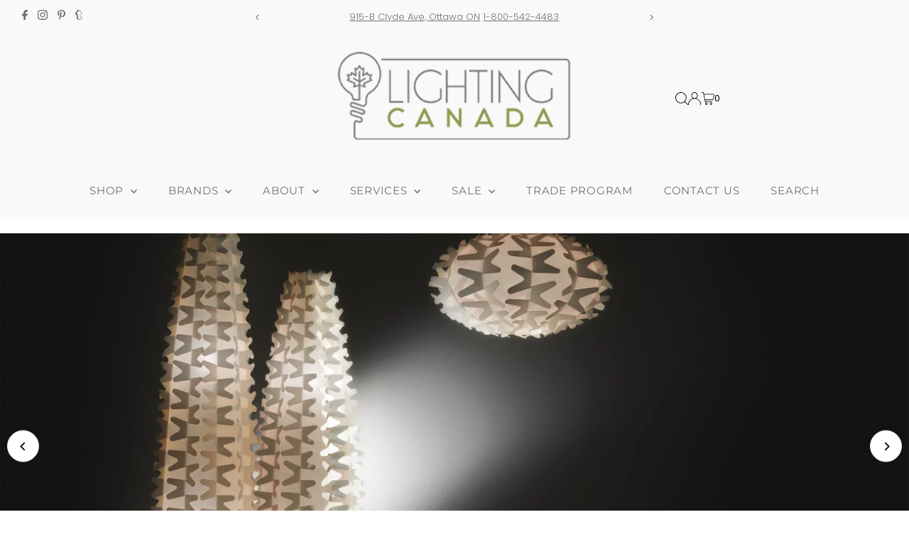

--- FILE ---
content_type: text/html; charset=utf-8
request_url: https://lightingcanada.com/
body_size: 33595
content:
<!DOCTYPE html>
<html class="no-js" lang="en">
<head>
  <meta charset="utf-8" />
  <meta name="viewport" content="width=device-width,initial-scale=1">

  <!-- Establish early connection to external domains -->
  <link rel="preconnect" href="https://cdn.shopify.com" crossorigin>
  <link rel="preconnect" href="https://fonts.shopify.com" crossorigin>
  <link rel="preconnect" href="https://monorail-edge.shopifysvc.com">
  <link rel="preconnect" href="//ajax.googleapis.com" crossorigin /><!-- Preload onDomain stylesheets and script libraries -->
  <link rel="preload" href="//lightingcanada.com/cdn/shop/t/50/assets/stylesheet.css?v=18401387428810728491705586390" as="style">
  <link rel="preload" as="font" href="//lightingcanada.com/cdn/fonts/poppins/poppins_n3.05f58335c3209cce17da4f1f1ab324ebe2982441.woff2" type="font/woff2" crossorigin>
  <link rel="preload" as="font" href="//lightingcanada.com/cdn/fonts/montserrat/montserrat_n4.81949fa0ac9fd2021e16436151e8eaa539321637.woff2" type="font/woff2" crossorigin>
  <link rel="preload" as="font" href="//lightingcanada.com/cdn/fonts/montserrat/montserrat_n4.81949fa0ac9fd2021e16436151e8eaa539321637.woff2" type="font/woff2" crossorigin>
  <link rel="preload" href="//lightingcanada.com/cdn/shop/t/50/assets/eventemitter3.min.js?v=27939738353326123541705001341" as="script">
  <link rel="preload" href="//lightingcanada.com/cdn/shop/t/50/assets/vendor-video.js?v=112486824910932804751705001341" as="script">
  <link rel="preload" href="//lightingcanada.com/cdn/shop/t/50/assets/theme.js?v=102705422821819961451705001341" as="script">

  <link rel="shortcut icon" href="//lightingcanada.com/cdn/shop/files/favicon.png?crop=center&height=32&v=1705522836&width=32" type="image/png" />
  <link rel="canonical" href="https://lightingcanada.com/" />

  <title>Arevco Lighting Ottawa | Modern Lighting Ottawa</title>
  <meta name="description" content="Ottawa lighting store carrying traditional &amp; contemporary brands. Visit our Ottawa lighting showroom or shop online. Specialties include lighting design consults, restoration, rewiring." />

  
 <script type="application/ld+json">
   {
   "@context": "https://schema.org",
   "@type": "Organization",
   "name": "Arevco Lighting Ottawa",
   "url": "https:\/\/lightingcanada.com",
   
   "contactPoint": {
     "@type": "ContactPoint",
     "contactType": "customer support",
     "email": "info@arevco.ca",
     "url": "https:\/\/lightingcanada.com"
   },
   "sameAs": [
    "https:\/\/lightingcanada.com"
,"https:\/\/www.facebook.com\/Arevco-Lighting-Ottawa-234703139897758\/","https:\/\/www.pinterest.com\/arevcolighting\/","https:\/\/instagram.com\/arevcolighting"]
   }
 </script>


  
<meta property="og:type" content="website">
<meta property="og:title" content="Arevco Lighting Ottawa | Modern Lighting Ottawa">
<meta property="og:url" content="https://lightingcanada.com/">
<meta property="og:description" content="Ottawa lighting store carrying traditional &amp; contemporary brands. Visit our Ottawa lighting showroom or shop online. Specialties include lighting design consults, restoration, rewiring.">

<meta property="og:site_name" content="Arevco Lighting Ottawa">



<meta name="twitter:card" content="summary">


<meta name="twitter:site" content="@">


<meta name="twitter:title" content="Arevco Lighting Ottawa | Modern Lighting Ottawa">
<meta name="twitter:description" content="Ottawa lighting store carrying traditional &amp; contemporary brands. Visit our Ottawa lighting showroom or shop online. Specialties include lighting design consults, restoration, rewiring.">


  <style data-shopify>
:root {
    --main-family: Poppins;
    --main-weight: 300;
    --main-style: normal;
    --main-spacing: 0em;
    --nav-family: Montserrat;
    --nav-weight: 400;
    --nav-style: normal;
    --nav-spacing: 0.050em;
    --heading-family: Montserrat;
    --heading-weight: 400;
    --heading-style: normal;
    --heading-spacing: 0.050em;
    --font-size: 13px;
    --font-size-sm: 10px;
    --nav-size: 15px;
    --h1-size: 24px;
    --h2-size: 20px;
    --h3-size: 18px;
    --header-wrapper-background: #f9f9f9;
    --background: #ffffff;
    --header-link-color: #000000;
    --announcement-background: #f9f9f9;
    --announcement-text: #707070;
    --header-icons: ;
    --header-icons-hover: ;
    --mobile-header-icons: #b79e8c;
    --text-color: #707070;
    --link-color: #707070;
    --sale-color: #d5d5d5;
    --dotted-color: #e5e5e5;
    --button-color: #939b50;
    --button-hover: #636639;
    --button-text: #ffffff;
    --secondary-button-color: #ddd;
    --secondary-button-hover: #ccc;
    --secondary-button-text: #000;
    --direction-color: #000;
    --direction-background: #fff;
    --direction-hover: #e7e7e7;
    --footer-background: #ededed;
    --footer-text: #707070;
    --footer-icons-color: #707070;
    --footer-input: rgba(0,0,0,0);
    --footer-input-text: #939b50;
    --footer-button: #939b50;
    --footer-button-text: #ffffff;
    --nav-color: #707070;
    --nav-hover-color: #f9f9f9;
    --nav-background-color: #f9f9f9;
    --nav-hover-link-color: #939b50;
    --nav-border-color: rgba(0,0,0,0);
    --dropdown-background-color: #f9f9f9;
    --dropdown-link-color: #707070;
    --dropdown-link-hover-color: #939b50;
    --dropdown-min-width: 220px;
    --free-shipping-bg: #939b50;
    --free-shipping-text: #fff;
    --error-color: #c60808;
    --error-color-light: #fdd0d0;
    --swatch-height: 40px;
    --swatch-width: 44px;
    --tool-tip-width: -20;
    --icon-border-color: #ffffff;
    --select-arrow-bg: url(//lightingcanada.com/cdn/shop/t/50/assets/select-arrow.png?v=112595941721225094991705001341);
    --keyboard-focus-color: rgba(0,0,0,0);
    --keyboard-focus-border-style: dashed;
    --keyboard-focus-border-weight: 1;
    --price-unit-price: #ffffff;
    --color-filter-size: 20px;
    --color-body-text: var(--text-color);
    --color-body: var(--background);
    --color-bg: var(--background);
    --section-margins: 40px;

    --star-active: rgb(112, 112, 112);
    --star-inactive: rgb(255, 255, 255);
    --age-text-color: #262b2c;
    --age-bg-color: #faf4e8;

    
      --button-corners: 0;
    

    --section-background: #ffffff;
    --desktop-section-height: ;
    --mobile-section-height: ;

  }
  @media (max-width: 740px) {
    :root {
      --font-size: calc(13px - (13px * 0.15));
      --nav-size: calc(15px - (15px * 0.15));
      --h1-size: calc(24px - (24px * 0.15));
      --h2-size: calc(20px - (20px * 0.15));
      --h3-size: calc(18px - (18px * 0.15));
    }
  }
</style>


  <link rel="stylesheet" href="//lightingcanada.com/cdn/shop/t/50/assets/stylesheet.css?v=18401387428810728491705586390" type="text/css">

  <style>
  @font-face {
  font-family: Poppins;
  font-weight: 300;
  font-style: normal;
  font-display: swap;
  src: url("//lightingcanada.com/cdn/fonts/poppins/poppins_n3.05f58335c3209cce17da4f1f1ab324ebe2982441.woff2") format("woff2"),
       url("//lightingcanada.com/cdn/fonts/poppins/poppins_n3.6971368e1f131d2c8ff8e3a44a36b577fdda3ff5.woff") format("woff");
}

  @font-face {
  font-family: Montserrat;
  font-weight: 400;
  font-style: normal;
  font-display: swap;
  src: url("//lightingcanada.com/cdn/fonts/montserrat/montserrat_n4.81949fa0ac9fd2021e16436151e8eaa539321637.woff2") format("woff2"),
       url("//lightingcanada.com/cdn/fonts/montserrat/montserrat_n4.a6c632ca7b62da89c3594789ba828388aac693fe.woff") format("woff");
}

  @font-face {
  font-family: Montserrat;
  font-weight: 400;
  font-style: normal;
  font-display: swap;
  src: url("//lightingcanada.com/cdn/fonts/montserrat/montserrat_n4.81949fa0ac9fd2021e16436151e8eaa539321637.woff2") format("woff2"),
       url("//lightingcanada.com/cdn/fonts/montserrat/montserrat_n4.a6c632ca7b62da89c3594789ba828388aac693fe.woff") format("woff");
}

  @font-face {
  font-family: Poppins;
  font-weight: 400;
  font-style: normal;
  font-display: swap;
  src: url("//lightingcanada.com/cdn/fonts/poppins/poppins_n4.0ba78fa5af9b0e1a374041b3ceaadf0a43b41362.woff2") format("woff2"),
       url("//lightingcanada.com/cdn/fonts/poppins/poppins_n4.214741a72ff2596839fc9760ee7a770386cf16ca.woff") format("woff");
}

  @font-face {
  font-family: Poppins;
  font-weight: 300;
  font-style: italic;
  font-display: swap;
  src: url("//lightingcanada.com/cdn/fonts/poppins/poppins_i3.8536b4423050219f608e17f134fe9ea3b01ed890.woff2") format("woff2"),
       url("//lightingcanada.com/cdn/fonts/poppins/poppins_i3.0f4433ada196bcabf726ed78f8e37e0995762f7f.woff") format("woff");
}

  @font-face {
  font-family: Poppins;
  font-weight: 400;
  font-style: italic;
  font-display: swap;
  src: url("//lightingcanada.com/cdn/fonts/poppins/poppins_i4.846ad1e22474f856bd6b81ba4585a60799a9f5d2.woff2") format("woff2"),
       url("//lightingcanada.com/cdn/fonts/poppins/poppins_i4.56b43284e8b52fc64c1fd271f289a39e8477e9ec.woff") format("woff");
}

  </style>

  <script>window.performance && window.performance.mark && window.performance.mark('shopify.content_for_header.start');</script><meta name="google-site-verification" content="qF8c3_arQJs1EzvnvRc2MyqxBYWAEs6CLJUzthP-qIE">
<meta id="shopify-digital-wallet" name="shopify-digital-wallet" content="/2229450/digital_wallets/dialog">
<meta name="shopify-checkout-api-token" content="81880eb50ae4d3862502ea77bce17915">
<meta id="in-context-paypal-metadata" data-shop-id="2229450" data-venmo-supported="false" data-environment="production" data-locale="en_US" data-paypal-v4="true" data-currency="CAD">
<script async="async" src="/checkouts/internal/preloads.js?locale=en-CA"></script>
<link rel="preconnect" href="https://shop.app" crossorigin="anonymous">
<script async="async" src="https://shop.app/checkouts/internal/preloads.js?locale=en-CA&shop_id=2229450" crossorigin="anonymous"></script>
<script id="apple-pay-shop-capabilities" type="application/json">{"shopId":2229450,"countryCode":"CA","currencyCode":"CAD","merchantCapabilities":["supports3DS"],"merchantId":"gid:\/\/shopify\/Shop\/2229450","merchantName":"Arevco Lighting Ottawa","requiredBillingContactFields":["postalAddress","email","phone"],"requiredShippingContactFields":["postalAddress","email","phone"],"shippingType":"shipping","supportedNetworks":["visa","masterCard","amex","discover","interac","jcb"],"total":{"type":"pending","label":"Arevco Lighting Ottawa","amount":"1.00"},"shopifyPaymentsEnabled":true,"supportsSubscriptions":true}</script>
<script id="shopify-features" type="application/json">{"accessToken":"81880eb50ae4d3862502ea77bce17915","betas":["rich-media-storefront-analytics"],"domain":"lightingcanada.com","predictiveSearch":true,"shopId":2229450,"locale":"en"}</script>
<script>var Shopify = Shopify || {};
Shopify.shop = "arevco-lighting-ottawa.myshopify.com";
Shopify.locale = "en";
Shopify.currency = {"active":"CAD","rate":"1.0"};
Shopify.country = "CA";
Shopify.theme = {"name":"Testament","id":164343972131,"schema_name":"Testament","schema_version":"12.2.0","theme_store_id":623,"role":"main"};
Shopify.theme.handle = "null";
Shopify.theme.style = {"id":null,"handle":null};
Shopify.cdnHost = "lightingcanada.com/cdn";
Shopify.routes = Shopify.routes || {};
Shopify.routes.root = "/";</script>
<script type="module">!function(o){(o.Shopify=o.Shopify||{}).modules=!0}(window);</script>
<script>!function(o){function n(){var o=[];function n(){o.push(Array.prototype.slice.apply(arguments))}return n.q=o,n}var t=o.Shopify=o.Shopify||{};t.loadFeatures=n(),t.autoloadFeatures=n()}(window);</script>
<script>
  window.ShopifyPay = window.ShopifyPay || {};
  window.ShopifyPay.apiHost = "shop.app\/pay";
  window.ShopifyPay.redirectState = null;
</script>
<script id="shop-js-analytics" type="application/json">{"pageType":"index"}</script>
<script defer="defer" async type="module" src="//lightingcanada.com/cdn/shopifycloud/shop-js/modules/v2/client.init-shop-cart-sync_BT-GjEfc.en.esm.js"></script>
<script defer="defer" async type="module" src="//lightingcanada.com/cdn/shopifycloud/shop-js/modules/v2/chunk.common_D58fp_Oc.esm.js"></script>
<script defer="defer" async type="module" src="//lightingcanada.com/cdn/shopifycloud/shop-js/modules/v2/chunk.modal_xMitdFEc.esm.js"></script>
<script type="module">
  await import("//lightingcanada.com/cdn/shopifycloud/shop-js/modules/v2/client.init-shop-cart-sync_BT-GjEfc.en.esm.js");
await import("//lightingcanada.com/cdn/shopifycloud/shop-js/modules/v2/chunk.common_D58fp_Oc.esm.js");
await import("//lightingcanada.com/cdn/shopifycloud/shop-js/modules/v2/chunk.modal_xMitdFEc.esm.js");

  window.Shopify.SignInWithShop?.initShopCartSync?.({"fedCMEnabled":true,"windoidEnabled":true});

</script>
<script>
  window.Shopify = window.Shopify || {};
  if (!window.Shopify.featureAssets) window.Shopify.featureAssets = {};
  window.Shopify.featureAssets['shop-js'] = {"shop-cart-sync":["modules/v2/client.shop-cart-sync_DZOKe7Ll.en.esm.js","modules/v2/chunk.common_D58fp_Oc.esm.js","modules/v2/chunk.modal_xMitdFEc.esm.js"],"init-fed-cm":["modules/v2/client.init-fed-cm_B6oLuCjv.en.esm.js","modules/v2/chunk.common_D58fp_Oc.esm.js","modules/v2/chunk.modal_xMitdFEc.esm.js"],"shop-cash-offers":["modules/v2/client.shop-cash-offers_D2sdYoxE.en.esm.js","modules/v2/chunk.common_D58fp_Oc.esm.js","modules/v2/chunk.modal_xMitdFEc.esm.js"],"shop-login-button":["modules/v2/client.shop-login-button_QeVjl5Y3.en.esm.js","modules/v2/chunk.common_D58fp_Oc.esm.js","modules/v2/chunk.modal_xMitdFEc.esm.js"],"pay-button":["modules/v2/client.pay-button_DXTOsIq6.en.esm.js","modules/v2/chunk.common_D58fp_Oc.esm.js","modules/v2/chunk.modal_xMitdFEc.esm.js"],"shop-button":["modules/v2/client.shop-button_DQZHx9pm.en.esm.js","modules/v2/chunk.common_D58fp_Oc.esm.js","modules/v2/chunk.modal_xMitdFEc.esm.js"],"avatar":["modules/v2/client.avatar_BTnouDA3.en.esm.js"],"init-windoid":["modules/v2/client.init-windoid_CR1B-cfM.en.esm.js","modules/v2/chunk.common_D58fp_Oc.esm.js","modules/v2/chunk.modal_xMitdFEc.esm.js"],"init-shop-for-new-customer-accounts":["modules/v2/client.init-shop-for-new-customer-accounts_C_vY_xzh.en.esm.js","modules/v2/client.shop-login-button_QeVjl5Y3.en.esm.js","modules/v2/chunk.common_D58fp_Oc.esm.js","modules/v2/chunk.modal_xMitdFEc.esm.js"],"init-shop-email-lookup-coordinator":["modules/v2/client.init-shop-email-lookup-coordinator_BI7n9ZSv.en.esm.js","modules/v2/chunk.common_D58fp_Oc.esm.js","modules/v2/chunk.modal_xMitdFEc.esm.js"],"init-shop-cart-sync":["modules/v2/client.init-shop-cart-sync_BT-GjEfc.en.esm.js","modules/v2/chunk.common_D58fp_Oc.esm.js","modules/v2/chunk.modal_xMitdFEc.esm.js"],"shop-toast-manager":["modules/v2/client.shop-toast-manager_DiYdP3xc.en.esm.js","modules/v2/chunk.common_D58fp_Oc.esm.js","modules/v2/chunk.modal_xMitdFEc.esm.js"],"init-customer-accounts":["modules/v2/client.init-customer-accounts_D9ZNqS-Q.en.esm.js","modules/v2/client.shop-login-button_QeVjl5Y3.en.esm.js","modules/v2/chunk.common_D58fp_Oc.esm.js","modules/v2/chunk.modal_xMitdFEc.esm.js"],"init-customer-accounts-sign-up":["modules/v2/client.init-customer-accounts-sign-up_iGw4briv.en.esm.js","modules/v2/client.shop-login-button_QeVjl5Y3.en.esm.js","modules/v2/chunk.common_D58fp_Oc.esm.js","modules/v2/chunk.modal_xMitdFEc.esm.js"],"shop-follow-button":["modules/v2/client.shop-follow-button_CqMgW2wH.en.esm.js","modules/v2/chunk.common_D58fp_Oc.esm.js","modules/v2/chunk.modal_xMitdFEc.esm.js"],"checkout-modal":["modules/v2/client.checkout-modal_xHeaAweL.en.esm.js","modules/v2/chunk.common_D58fp_Oc.esm.js","modules/v2/chunk.modal_xMitdFEc.esm.js"],"shop-login":["modules/v2/client.shop-login_D91U-Q7h.en.esm.js","modules/v2/chunk.common_D58fp_Oc.esm.js","modules/v2/chunk.modal_xMitdFEc.esm.js"],"lead-capture":["modules/v2/client.lead-capture_BJmE1dJe.en.esm.js","modules/v2/chunk.common_D58fp_Oc.esm.js","modules/v2/chunk.modal_xMitdFEc.esm.js"],"payment-terms":["modules/v2/client.payment-terms_Ci9AEqFq.en.esm.js","modules/v2/chunk.common_D58fp_Oc.esm.js","modules/v2/chunk.modal_xMitdFEc.esm.js"]};
</script>
<script>(function() {
  var isLoaded = false;
  function asyncLoad() {
    if (isLoaded) return;
    isLoaded = true;
    var urls = ["\/\/shopify.privy.com\/widget.js?shop=arevco-lighting-ottawa.myshopify.com","https:\/\/formbuilder.hulkapps.com\/skeletopapp.js?shop=arevco-lighting-ottawa.myshopify.com"];
    for (var i = 0; i < urls.length; i++) {
      var s = document.createElement('script');
      s.type = 'text/javascript';
      s.async = true;
      s.src = urls[i];
      var x = document.getElementsByTagName('script')[0];
      x.parentNode.insertBefore(s, x);
    }
  };
  if(window.attachEvent) {
    window.attachEvent('onload', asyncLoad);
  } else {
    window.addEventListener('load', asyncLoad, false);
  }
})();</script>
<script id="__st">var __st={"a":2229450,"offset":-18000,"reqid":"ed4854a4-9b2f-48f7-9526-b10edb05ffd4-1769047121","pageurl":"lightingcanada.com\/","u":"9a0740c2d5f6","p":"home"};</script>
<script>window.ShopifyPaypalV4VisibilityTracking = true;</script>
<script id="captcha-bootstrap">!function(){'use strict';const t='contact',e='account',n='new_comment',o=[[t,t],['blogs',n],['comments',n],[t,'customer']],c=[[e,'customer_login'],[e,'guest_login'],[e,'recover_customer_password'],[e,'create_customer']],r=t=>t.map((([t,e])=>`form[action*='/${t}']:not([data-nocaptcha='true']) input[name='form_type'][value='${e}']`)).join(','),a=t=>()=>t?[...document.querySelectorAll(t)].map((t=>t.form)):[];function s(){const t=[...o],e=r(t);return a(e)}const i='password',u='form_key',d=['recaptcha-v3-token','g-recaptcha-response','h-captcha-response',i],f=()=>{try{return window.sessionStorage}catch{return}},m='__shopify_v',_=t=>t.elements[u];function p(t,e,n=!1){try{const o=window.sessionStorage,c=JSON.parse(o.getItem(e)),{data:r}=function(t){const{data:e,action:n}=t;return t[m]||n?{data:e,action:n}:{data:t,action:n}}(c);for(const[e,n]of Object.entries(r))t.elements[e]&&(t.elements[e].value=n);n&&o.removeItem(e)}catch(o){console.error('form repopulation failed',{error:o})}}const l='form_type',E='cptcha';function T(t){t.dataset[E]=!0}const w=window,h=w.document,L='Shopify',v='ce_forms',y='captcha';let A=!1;((t,e)=>{const n=(g='f06e6c50-85a8-45c8-87d0-21a2b65856fe',I='https://cdn.shopify.com/shopifycloud/storefront-forms-hcaptcha/ce_storefront_forms_captcha_hcaptcha.v1.5.2.iife.js',D={infoText:'Protected by hCaptcha',privacyText:'Privacy',termsText:'Terms'},(t,e,n)=>{const o=w[L][v],c=o.bindForm;if(c)return c(t,g,e,D).then(n);var r;o.q.push([[t,g,e,D],n]),r=I,A||(h.body.append(Object.assign(h.createElement('script'),{id:'captcha-provider',async:!0,src:r})),A=!0)});var g,I,D;w[L]=w[L]||{},w[L][v]=w[L][v]||{},w[L][v].q=[],w[L][y]=w[L][y]||{},w[L][y].protect=function(t,e){n(t,void 0,e),T(t)},Object.freeze(w[L][y]),function(t,e,n,w,h,L){const[v,y,A,g]=function(t,e,n){const i=e?o:[],u=t?c:[],d=[...i,...u],f=r(d),m=r(i),_=r(d.filter((([t,e])=>n.includes(e))));return[a(f),a(m),a(_),s()]}(w,h,L),I=t=>{const e=t.target;return e instanceof HTMLFormElement?e:e&&e.form},D=t=>v().includes(t);t.addEventListener('submit',(t=>{const e=I(t);if(!e)return;const n=D(e)&&!e.dataset.hcaptchaBound&&!e.dataset.recaptchaBound,o=_(e),c=g().includes(e)&&(!o||!o.value);(n||c)&&t.preventDefault(),c&&!n&&(function(t){try{if(!f())return;!function(t){const e=f();if(!e)return;const n=_(t);if(!n)return;const o=n.value;o&&e.removeItem(o)}(t);const e=Array.from(Array(32),(()=>Math.random().toString(36)[2])).join('');!function(t,e){_(t)||t.append(Object.assign(document.createElement('input'),{type:'hidden',name:u})),t.elements[u].value=e}(t,e),function(t,e){const n=f();if(!n)return;const o=[...t.querySelectorAll(`input[type='${i}']`)].map((({name:t})=>t)),c=[...d,...o],r={};for(const[a,s]of new FormData(t).entries())c.includes(a)||(r[a]=s);n.setItem(e,JSON.stringify({[m]:1,action:t.action,data:r}))}(t,e)}catch(e){console.error('failed to persist form',e)}}(e),e.submit())}));const S=(t,e)=>{t&&!t.dataset[E]&&(n(t,e.some((e=>e===t))),T(t))};for(const o of['focusin','change'])t.addEventListener(o,(t=>{const e=I(t);D(e)&&S(e,y())}));const B=e.get('form_key'),M=e.get(l),P=B&&M;t.addEventListener('DOMContentLoaded',(()=>{const t=y();if(P)for(const e of t)e.elements[l].value===M&&p(e,B);[...new Set([...A(),...v().filter((t=>'true'===t.dataset.shopifyCaptcha))])].forEach((e=>S(e,t)))}))}(h,new URLSearchParams(w.location.search),n,t,e,['guest_login'])})(!0,!0)}();</script>
<script integrity="sha256-4kQ18oKyAcykRKYeNunJcIwy7WH5gtpwJnB7kiuLZ1E=" data-source-attribution="shopify.loadfeatures" defer="defer" src="//lightingcanada.com/cdn/shopifycloud/storefront/assets/storefront/load_feature-a0a9edcb.js" crossorigin="anonymous"></script>
<script crossorigin="anonymous" defer="defer" src="//lightingcanada.com/cdn/shopifycloud/storefront/assets/shopify_pay/storefront-65b4c6d7.js?v=20250812"></script>
<script data-source-attribution="shopify.dynamic_checkout.dynamic.init">var Shopify=Shopify||{};Shopify.PaymentButton=Shopify.PaymentButton||{isStorefrontPortableWallets:!0,init:function(){window.Shopify.PaymentButton.init=function(){};var t=document.createElement("script");t.src="https://lightingcanada.com/cdn/shopifycloud/portable-wallets/latest/portable-wallets.en.js",t.type="module",document.head.appendChild(t)}};
</script>
<script data-source-attribution="shopify.dynamic_checkout.buyer_consent">
  function portableWalletsHideBuyerConsent(e){var t=document.getElementById("shopify-buyer-consent"),n=document.getElementById("shopify-subscription-policy-button");t&&n&&(t.classList.add("hidden"),t.setAttribute("aria-hidden","true"),n.removeEventListener("click",e))}function portableWalletsShowBuyerConsent(e){var t=document.getElementById("shopify-buyer-consent"),n=document.getElementById("shopify-subscription-policy-button");t&&n&&(t.classList.remove("hidden"),t.removeAttribute("aria-hidden"),n.addEventListener("click",e))}window.Shopify?.PaymentButton&&(window.Shopify.PaymentButton.hideBuyerConsent=portableWalletsHideBuyerConsent,window.Shopify.PaymentButton.showBuyerConsent=portableWalletsShowBuyerConsent);
</script>
<script data-source-attribution="shopify.dynamic_checkout.cart.bootstrap">document.addEventListener("DOMContentLoaded",(function(){function t(){return document.querySelector("shopify-accelerated-checkout-cart, shopify-accelerated-checkout")}if(t())Shopify.PaymentButton.init();else{new MutationObserver((function(e,n){t()&&(Shopify.PaymentButton.init(),n.disconnect())})).observe(document.body,{childList:!0,subtree:!0})}}));
</script>
<link id="shopify-accelerated-checkout-styles" rel="stylesheet" media="screen" href="https://lightingcanada.com/cdn/shopifycloud/portable-wallets/latest/accelerated-checkout-backwards-compat.css" crossorigin="anonymous">
<style id="shopify-accelerated-checkout-cart">
        #shopify-buyer-consent {
  margin-top: 1em;
  display: inline-block;
  width: 100%;
}

#shopify-buyer-consent.hidden {
  display: none;
}

#shopify-subscription-policy-button {
  background: none;
  border: none;
  padding: 0;
  text-decoration: underline;
  font-size: inherit;
  cursor: pointer;
}

#shopify-subscription-policy-button::before {
  box-shadow: none;
}

      </style>

<script>window.performance && window.performance.mark && window.performance.mark('shopify.content_for_header.end');</script>

<link href="https://monorail-edge.shopifysvc.com" rel="dns-prefetch">
<script>(function(){if ("sendBeacon" in navigator && "performance" in window) {try {var session_token_from_headers = performance.getEntriesByType('navigation')[0].serverTiming.find(x => x.name == '_s').description;} catch {var session_token_from_headers = undefined;}var session_cookie_matches = document.cookie.match(/_shopify_s=([^;]*)/);var session_token_from_cookie = session_cookie_matches && session_cookie_matches.length === 2 ? session_cookie_matches[1] : "";var session_token = session_token_from_headers || session_token_from_cookie || "";function handle_abandonment_event(e) {var entries = performance.getEntries().filter(function(entry) {return /monorail-edge.shopifysvc.com/.test(entry.name);});if (!window.abandonment_tracked && entries.length === 0) {window.abandonment_tracked = true;var currentMs = Date.now();var navigation_start = performance.timing.navigationStart;var payload = {shop_id: 2229450,url: window.location.href,navigation_start,duration: currentMs - navigation_start,session_token,page_type: "index"};window.navigator.sendBeacon("https://monorail-edge.shopifysvc.com/v1/produce", JSON.stringify({schema_id: "online_store_buyer_site_abandonment/1.1",payload: payload,metadata: {event_created_at_ms: currentMs,event_sent_at_ms: currentMs}}));}}window.addEventListener('pagehide', handle_abandonment_event);}}());</script>
<script id="web-pixels-manager-setup">(function e(e,d,r,n,o){if(void 0===o&&(o={}),!Boolean(null===(a=null===(i=window.Shopify)||void 0===i?void 0:i.analytics)||void 0===a?void 0:a.replayQueue)){var i,a;window.Shopify=window.Shopify||{};var t=window.Shopify;t.analytics=t.analytics||{};var s=t.analytics;s.replayQueue=[],s.publish=function(e,d,r){return s.replayQueue.push([e,d,r]),!0};try{self.performance.mark("wpm:start")}catch(e){}var l=function(){var e={modern:/Edge?\/(1{2}[4-9]|1[2-9]\d|[2-9]\d{2}|\d{4,})\.\d+(\.\d+|)|Firefox\/(1{2}[4-9]|1[2-9]\d|[2-9]\d{2}|\d{4,})\.\d+(\.\d+|)|Chrom(ium|e)\/(9{2}|\d{3,})\.\d+(\.\d+|)|(Maci|X1{2}).+ Version\/(15\.\d+|(1[6-9]|[2-9]\d|\d{3,})\.\d+)([,.]\d+|)( \(\w+\)|)( Mobile\/\w+|) Safari\/|Chrome.+OPR\/(9{2}|\d{3,})\.\d+\.\d+|(CPU[ +]OS|iPhone[ +]OS|CPU[ +]iPhone|CPU IPhone OS|CPU iPad OS)[ +]+(15[._]\d+|(1[6-9]|[2-9]\d|\d{3,})[._]\d+)([._]\d+|)|Android:?[ /-](13[3-9]|1[4-9]\d|[2-9]\d{2}|\d{4,})(\.\d+|)(\.\d+|)|Android.+Firefox\/(13[5-9]|1[4-9]\d|[2-9]\d{2}|\d{4,})\.\d+(\.\d+|)|Android.+Chrom(ium|e)\/(13[3-9]|1[4-9]\d|[2-9]\d{2}|\d{4,})\.\d+(\.\d+|)|SamsungBrowser\/([2-9]\d|\d{3,})\.\d+/,legacy:/Edge?\/(1[6-9]|[2-9]\d|\d{3,})\.\d+(\.\d+|)|Firefox\/(5[4-9]|[6-9]\d|\d{3,})\.\d+(\.\d+|)|Chrom(ium|e)\/(5[1-9]|[6-9]\d|\d{3,})\.\d+(\.\d+|)([\d.]+$|.*Safari\/(?![\d.]+ Edge\/[\d.]+$))|(Maci|X1{2}).+ Version\/(10\.\d+|(1[1-9]|[2-9]\d|\d{3,})\.\d+)([,.]\d+|)( \(\w+\)|)( Mobile\/\w+|) Safari\/|Chrome.+OPR\/(3[89]|[4-9]\d|\d{3,})\.\d+\.\d+|(CPU[ +]OS|iPhone[ +]OS|CPU[ +]iPhone|CPU IPhone OS|CPU iPad OS)[ +]+(10[._]\d+|(1[1-9]|[2-9]\d|\d{3,})[._]\d+)([._]\d+|)|Android:?[ /-](13[3-9]|1[4-9]\d|[2-9]\d{2}|\d{4,})(\.\d+|)(\.\d+|)|Mobile Safari.+OPR\/([89]\d|\d{3,})\.\d+\.\d+|Android.+Firefox\/(13[5-9]|1[4-9]\d|[2-9]\d{2}|\d{4,})\.\d+(\.\d+|)|Android.+Chrom(ium|e)\/(13[3-9]|1[4-9]\d|[2-9]\d{2}|\d{4,})\.\d+(\.\d+|)|Android.+(UC? ?Browser|UCWEB|U3)[ /]?(15\.([5-9]|\d{2,})|(1[6-9]|[2-9]\d|\d{3,})\.\d+)\.\d+|SamsungBrowser\/(5\.\d+|([6-9]|\d{2,})\.\d+)|Android.+MQ{2}Browser\/(14(\.(9|\d{2,})|)|(1[5-9]|[2-9]\d|\d{3,})(\.\d+|))(\.\d+|)|K[Aa][Ii]OS\/(3\.\d+|([4-9]|\d{2,})\.\d+)(\.\d+|)/},d=e.modern,r=e.legacy,n=navigator.userAgent;return n.match(d)?"modern":n.match(r)?"legacy":"unknown"}(),u="modern"===l?"modern":"legacy",c=(null!=n?n:{modern:"",legacy:""})[u],f=function(e){return[e.baseUrl,"/wpm","/b",e.hashVersion,"modern"===e.buildTarget?"m":"l",".js"].join("")}({baseUrl:d,hashVersion:r,buildTarget:u}),m=function(e){var d=e.version,r=e.bundleTarget,n=e.surface,o=e.pageUrl,i=e.monorailEndpoint;return{emit:function(e){var a=e.status,t=e.errorMsg,s=(new Date).getTime(),l=JSON.stringify({metadata:{event_sent_at_ms:s},events:[{schema_id:"web_pixels_manager_load/3.1",payload:{version:d,bundle_target:r,page_url:o,status:a,surface:n,error_msg:t},metadata:{event_created_at_ms:s}}]});if(!i)return console&&console.warn&&console.warn("[Web Pixels Manager] No Monorail endpoint provided, skipping logging."),!1;try{return self.navigator.sendBeacon.bind(self.navigator)(i,l)}catch(e){}var u=new XMLHttpRequest;try{return u.open("POST",i,!0),u.setRequestHeader("Content-Type","text/plain"),u.send(l),!0}catch(e){return console&&console.warn&&console.warn("[Web Pixels Manager] Got an unhandled error while logging to Monorail."),!1}}}}({version:r,bundleTarget:l,surface:e.surface,pageUrl:self.location.href,monorailEndpoint:e.monorailEndpoint});try{o.browserTarget=l,function(e){var d=e.src,r=e.async,n=void 0===r||r,o=e.onload,i=e.onerror,a=e.sri,t=e.scriptDataAttributes,s=void 0===t?{}:t,l=document.createElement("script"),u=document.querySelector("head"),c=document.querySelector("body");if(l.async=n,l.src=d,a&&(l.integrity=a,l.crossOrigin="anonymous"),s)for(var f in s)if(Object.prototype.hasOwnProperty.call(s,f))try{l.dataset[f]=s[f]}catch(e){}if(o&&l.addEventListener("load",o),i&&l.addEventListener("error",i),u)u.appendChild(l);else{if(!c)throw new Error("Did not find a head or body element to append the script");c.appendChild(l)}}({src:f,async:!0,onload:function(){if(!function(){var e,d;return Boolean(null===(d=null===(e=window.Shopify)||void 0===e?void 0:e.analytics)||void 0===d?void 0:d.initialized)}()){var d=window.webPixelsManager.init(e)||void 0;if(d){var r=window.Shopify.analytics;r.replayQueue.forEach((function(e){var r=e[0],n=e[1],o=e[2];d.publishCustomEvent(r,n,o)})),r.replayQueue=[],r.publish=d.publishCustomEvent,r.visitor=d.visitor,r.initialized=!0}}},onerror:function(){return m.emit({status:"failed",errorMsg:"".concat(f," has failed to load")})},sri:function(e){var d=/^sha384-[A-Za-z0-9+/=]+$/;return"string"==typeof e&&d.test(e)}(c)?c:"",scriptDataAttributes:o}),m.emit({status:"loading"})}catch(e){m.emit({status:"failed",errorMsg:(null==e?void 0:e.message)||"Unknown error"})}}})({shopId: 2229450,storefrontBaseUrl: "https://lightingcanada.com",extensionsBaseUrl: "https://extensions.shopifycdn.com/cdn/shopifycloud/web-pixels-manager",monorailEndpoint: "https://monorail-edge.shopifysvc.com/unstable/produce_batch",surface: "storefront-renderer",enabledBetaFlags: ["2dca8a86"],webPixelsConfigList: [{"id":"870056227","configuration":"{\"config\":\"{\\\"pixel_id\\\":\\\"GT-5R4NFKZ\\\",\\\"target_country\\\":\\\"CA\\\",\\\"gtag_events\\\":[{\\\"type\\\":\\\"view_item\\\",\\\"action_label\\\":\\\"MC-TMSWXFRW47\\\"},{\\\"type\\\":\\\"purchase\\\",\\\"action_label\\\":\\\"MC-TMSWXFRW47\\\"},{\\\"type\\\":\\\"page_view\\\",\\\"action_label\\\":\\\"MC-TMSWXFRW47\\\"}],\\\"enable_monitoring_mode\\\":false}\"}","eventPayloadVersion":"v1","runtimeContext":"OPEN","scriptVersion":"b2a88bafab3e21179ed38636efcd8a93","type":"APP","apiClientId":1780363,"privacyPurposes":[],"dataSharingAdjustments":{"protectedCustomerApprovalScopes":["read_customer_address","read_customer_email","read_customer_name","read_customer_personal_data","read_customer_phone"]}},{"id":"134283555","eventPayloadVersion":"v1","runtimeContext":"LAX","scriptVersion":"1","type":"CUSTOM","privacyPurposes":["MARKETING"],"name":"Meta pixel (migrated)"},{"id":"140837155","eventPayloadVersion":"v1","runtimeContext":"LAX","scriptVersion":"1","type":"CUSTOM","privacyPurposes":["ANALYTICS"],"name":"Google Analytics tag (migrated)"},{"id":"shopify-app-pixel","configuration":"{}","eventPayloadVersion":"v1","runtimeContext":"STRICT","scriptVersion":"0450","apiClientId":"shopify-pixel","type":"APP","privacyPurposes":["ANALYTICS","MARKETING"]},{"id":"shopify-custom-pixel","eventPayloadVersion":"v1","runtimeContext":"LAX","scriptVersion":"0450","apiClientId":"shopify-pixel","type":"CUSTOM","privacyPurposes":["ANALYTICS","MARKETING"]}],isMerchantRequest: false,initData: {"shop":{"name":"Arevco Lighting Ottawa","paymentSettings":{"currencyCode":"CAD"},"myshopifyDomain":"arevco-lighting-ottawa.myshopify.com","countryCode":"CA","storefrontUrl":"https:\/\/lightingcanada.com"},"customer":null,"cart":null,"checkout":null,"productVariants":[],"purchasingCompany":null},},"https://lightingcanada.com/cdn","fcfee988w5aeb613cpc8e4bc33m6693e112",{"modern":"","legacy":""},{"shopId":"2229450","storefrontBaseUrl":"https:\/\/lightingcanada.com","extensionBaseUrl":"https:\/\/extensions.shopifycdn.com\/cdn\/shopifycloud\/web-pixels-manager","surface":"storefront-renderer","enabledBetaFlags":"[\"2dca8a86\"]","isMerchantRequest":"false","hashVersion":"fcfee988w5aeb613cpc8e4bc33m6693e112","publish":"custom","events":"[[\"page_viewed\",{}]]"});</script><script>
  window.ShopifyAnalytics = window.ShopifyAnalytics || {};
  window.ShopifyAnalytics.meta = window.ShopifyAnalytics.meta || {};
  window.ShopifyAnalytics.meta.currency = 'CAD';
  var meta = {"page":{"pageType":"home","requestId":"ed4854a4-9b2f-48f7-9526-b10edb05ffd4-1769047121"}};
  for (var attr in meta) {
    window.ShopifyAnalytics.meta[attr] = meta[attr];
  }
</script>
<script class="analytics">
  (function () {
    var customDocumentWrite = function(content) {
      var jquery = null;

      if (window.jQuery) {
        jquery = window.jQuery;
      } else if (window.Checkout && window.Checkout.$) {
        jquery = window.Checkout.$;
      }

      if (jquery) {
        jquery('body').append(content);
      }
    };

    var hasLoggedConversion = function(token) {
      if (token) {
        return document.cookie.indexOf('loggedConversion=' + token) !== -1;
      }
      return false;
    }

    var setCookieIfConversion = function(token) {
      if (token) {
        var twoMonthsFromNow = new Date(Date.now());
        twoMonthsFromNow.setMonth(twoMonthsFromNow.getMonth() + 2);

        document.cookie = 'loggedConversion=' + token + '; expires=' + twoMonthsFromNow;
      }
    }

    var trekkie = window.ShopifyAnalytics.lib = window.trekkie = window.trekkie || [];
    if (trekkie.integrations) {
      return;
    }
    trekkie.methods = [
      'identify',
      'page',
      'ready',
      'track',
      'trackForm',
      'trackLink'
    ];
    trekkie.factory = function(method) {
      return function() {
        var args = Array.prototype.slice.call(arguments);
        args.unshift(method);
        trekkie.push(args);
        return trekkie;
      };
    };
    for (var i = 0; i < trekkie.methods.length; i++) {
      var key = trekkie.methods[i];
      trekkie[key] = trekkie.factory(key);
    }
    trekkie.load = function(config) {
      trekkie.config = config || {};
      trekkie.config.initialDocumentCookie = document.cookie;
      var first = document.getElementsByTagName('script')[0];
      var script = document.createElement('script');
      script.type = 'text/javascript';
      script.onerror = function(e) {
        var scriptFallback = document.createElement('script');
        scriptFallback.type = 'text/javascript';
        scriptFallback.onerror = function(error) {
                var Monorail = {
      produce: function produce(monorailDomain, schemaId, payload) {
        var currentMs = new Date().getTime();
        var event = {
          schema_id: schemaId,
          payload: payload,
          metadata: {
            event_created_at_ms: currentMs,
            event_sent_at_ms: currentMs
          }
        };
        return Monorail.sendRequest("https://" + monorailDomain + "/v1/produce", JSON.stringify(event));
      },
      sendRequest: function sendRequest(endpointUrl, payload) {
        // Try the sendBeacon API
        if (window && window.navigator && typeof window.navigator.sendBeacon === 'function' && typeof window.Blob === 'function' && !Monorail.isIos12()) {
          var blobData = new window.Blob([payload], {
            type: 'text/plain'
          });

          if (window.navigator.sendBeacon(endpointUrl, blobData)) {
            return true;
          } // sendBeacon was not successful

        } // XHR beacon

        var xhr = new XMLHttpRequest();

        try {
          xhr.open('POST', endpointUrl);
          xhr.setRequestHeader('Content-Type', 'text/plain');
          xhr.send(payload);
        } catch (e) {
          console.log(e);
        }

        return false;
      },
      isIos12: function isIos12() {
        return window.navigator.userAgent.lastIndexOf('iPhone; CPU iPhone OS 12_') !== -1 || window.navigator.userAgent.lastIndexOf('iPad; CPU OS 12_') !== -1;
      }
    };
    Monorail.produce('monorail-edge.shopifysvc.com',
      'trekkie_storefront_load_errors/1.1',
      {shop_id: 2229450,
      theme_id: 164343972131,
      app_name: "storefront",
      context_url: window.location.href,
      source_url: "//lightingcanada.com/cdn/s/trekkie.storefront.cd680fe47e6c39ca5d5df5f0a32d569bc48c0f27.min.js"});

        };
        scriptFallback.async = true;
        scriptFallback.src = '//lightingcanada.com/cdn/s/trekkie.storefront.cd680fe47e6c39ca5d5df5f0a32d569bc48c0f27.min.js';
        first.parentNode.insertBefore(scriptFallback, first);
      };
      script.async = true;
      script.src = '//lightingcanada.com/cdn/s/trekkie.storefront.cd680fe47e6c39ca5d5df5f0a32d569bc48c0f27.min.js';
      first.parentNode.insertBefore(script, first);
    };
    trekkie.load(
      {"Trekkie":{"appName":"storefront","development":false,"defaultAttributes":{"shopId":2229450,"isMerchantRequest":null,"themeId":164343972131,"themeCityHash":"14512577849066278375","contentLanguage":"en","currency":"CAD","eventMetadataId":"e3fc0985-bf01-4e18-9aa1-07fb9ddaa1e6"},"isServerSideCookieWritingEnabled":true,"monorailRegion":"shop_domain","enabledBetaFlags":["65f19447"]},"Session Attribution":{},"S2S":{"facebookCapiEnabled":true,"source":"trekkie-storefront-renderer","apiClientId":580111}}
    );

    var loaded = false;
    trekkie.ready(function() {
      if (loaded) return;
      loaded = true;

      window.ShopifyAnalytics.lib = window.trekkie;

      var originalDocumentWrite = document.write;
      document.write = customDocumentWrite;
      try { window.ShopifyAnalytics.merchantGoogleAnalytics.call(this); } catch(error) {};
      document.write = originalDocumentWrite;

      window.ShopifyAnalytics.lib.page(null,{"pageType":"home","requestId":"ed4854a4-9b2f-48f7-9526-b10edb05ffd4-1769047121","shopifyEmitted":true});

      var match = window.location.pathname.match(/checkouts\/(.+)\/(thank_you|post_purchase)/)
      var token = match? match[1]: undefined;
      if (!hasLoggedConversion(token)) {
        setCookieIfConversion(token);
        
      }
    });


        var eventsListenerScript = document.createElement('script');
        eventsListenerScript.async = true;
        eventsListenerScript.src = "//lightingcanada.com/cdn/shopifycloud/storefront/assets/shop_events_listener-3da45d37.js";
        document.getElementsByTagName('head')[0].appendChild(eventsListenerScript);

})();</script>
  <script>
  if (!window.ga || (window.ga && typeof window.ga !== 'function')) {
    window.ga = function ga() {
      (window.ga.q = window.ga.q || []).push(arguments);
      if (window.Shopify && window.Shopify.analytics && typeof window.Shopify.analytics.publish === 'function') {
        window.Shopify.analytics.publish("ga_stub_called", {}, {sendTo: "google_osp_migration"});
      }
      console.error("Shopify's Google Analytics stub called with:", Array.from(arguments), "\nSee https://help.shopify.com/manual/promoting-marketing/pixels/pixel-migration#google for more information.");
    };
    if (window.Shopify && window.Shopify.analytics && typeof window.Shopify.analytics.publish === 'function') {
      window.Shopify.analytics.publish("ga_stub_initialized", {}, {sendTo: "google_osp_migration"});
    }
  }
</script>
<script
  defer
  src="https://lightingcanada.com/cdn/shopifycloud/perf-kit/shopify-perf-kit-3.0.4.min.js"
  data-application="storefront-renderer"
  data-shop-id="2229450"
  data-render-region="gcp-us-central1"
  data-page-type="index"
  data-theme-instance-id="164343972131"
  data-theme-name="Testament"
  data-theme-version="12.2.0"
  data-monorail-region="shop_domain"
  data-resource-timing-sampling-rate="10"
  data-shs="true"
  data-shs-beacon="true"
  data-shs-export-with-fetch="true"
  data-shs-logs-sample-rate="1"
  data-shs-beacon-endpoint="https://lightingcanada.com/api/collect"
></script>
</head>
<body class="gridlock template-index index js-slideout-toggle-wrapper js-modal-toggle-wrapper product-variant-type--swatches theme-image-effect  theme-image-hover ">
  
  <div class="js-slideout-overlay site-overlay"></div>
  <div class="js-modal-overlay site-overlay"></div>

  <aside class="slideout slideout__drawer-left" data-wau-slideout="mobile-navigation" id="slideout-mobile-navigation">
    <div id="shopify-section-mobile-navigation" class="shopify-section"><nav class="mobile-menu" role="navigation" data-section-id="mobile-navigation" data-section-type="mobile-navigation">
  <div class="slideout__trigger--close">
    <button class="slideout__trigger-mobile-menu js-slideout-close" data-slideout-direction="left" aria-label="Close navigation" tabindex="0" type="button" name="button">
      <div class="icn-close"></div>
    </button>
  </div>
  
    

          <div class="mobile-menu__block mobile-menu__cart-status" >
            <a class="mobile-menu__cart-icon" href="/cart">
              <span class="vib-center">Cart</span>
              <span class="mobile-menu__cart-count js-cart-count vib-center">0</span>

            <svg role="img" aria-hidden="true" class="testament--icon-theme-bag bag--icon vib-center" version="1.1" xmlns="http://www.w3.org/2000/svg" xmlns:xlink="http://www.w3.org/1999/xlink" x="0px" y="0px"
       viewBox="0 0 22 20" height="18px" xml:space="preserve">
      <g class="hover-fill" fill="#707070">
        <path d="M21.9,4.2C21.8,4.1,21.6,4,21.5,4H15c0-2.2-1.8-4-4-4C8.8,0,7,1.8,7,4v2.2C6.7,6.3,6.5,6.6,6.5,7c0,0.6,0.4,1,1,1s1-0.4,1-1
        c0-0.4-0.2-0.7-0.5-0.8V5h5V4H8c0-1.7,1.3-3,3-3s3,1.3,3,3v2.2c-0.3,0.2-0.5,0.5-0.5,0.8c0,0.6,0.4,1,1,1s1-0.4,1-1
        c0-0.4-0.2-0.7-0.5-0.8V5h5.9l-2.3,13.6c0,0.2-0.2,0.4-0.5,0.4H3.8c-0.2,0-0.5-0.2-0.5-0.4L1.1,5H6V4H0.5C0.4,4,0.2,4.1,0.1,4.2
        C0,4.3,0,4.4,0,4.6l2.4,14.2C2.5,19.5,3.1,20,3.8,20h14.3c0.7,0,1.4-0.5,1.5-1.3L22,4.6C22,4.4,22,4.3,21.9,4.2z"/>
      </g>
      <style>.mobile-menu__cart-icon .testament--icon-theme-bag:hover .hover-fill { fill: #707070;}</style>
    </svg>





            <svg role="img" aria-hidden="true" class="testament--icon-theme-cart cart--icon vib-center" version="1.1" xmlns="http://www.w3.org/2000/svg" xmlns:xlink="http://www.w3.org/1999/xlink" x="0px" y="0px"
       viewBox="0 0 20.8 20" height="18px" xml:space="preserve">
      <g class="hover-fill" fill="#707070">
        <path class="st0" d="M0,0.5C0,0.2,0.2,0,0.5,0h1.6c0.7,0,1.2,0.4,1.4,1.1l0.4,1.8h15.4c0.9,0,1.6,0.9,1.4,1.8l-1.6,6.7
          c-0.2,0.6-0.7,1.1-1.4,1.1h-12l0.3,1.5c0,0.2,0.2,0.4,0.5,0.4h10.1c0.3,0,0.5,0.2,0.5,0.5s-0.2,0.5-0.5,0.5H6.5
          c-0.7,0-1.3-0.5-1.4-1.2L4.8,12L3.1,3.4L2.6,1.3C2.5,1.1,2.3,1,2.1,1H0.5C0.2,1,0,0.7,0,0.5z M4.1,3.8l1.5,7.6h12.2
          c0.2,0,0.4-0.2,0.5-0.4l1.6-6.7c0.1-0.3-0.2-0.6-0.5-0.6H4.1z"/>
        <path class="st0" d="M7.6,17.1c-0.5,0-1,0.4-1,1s0.4,1,1,1s1-0.4,1-1S8.1,17.1,7.6,17.1z M5.7,18.1c0-1.1,0.9-1.9,1.9-1.9
          c1.1,0,1.9,0.9,1.9,1.9c0,1.1-0.9,1.9-1.9,1.9C6.6,20,5.7,19.1,5.7,18.1z"/>
        <path class="st0" d="M15.2,17.1c-0.5,0-1,0.4-1,1s0.4,1,1,1c0.5,0,1-0.4,1-1S15.8,17.1,15.2,17.1z M13.3,18.1c0-1.1,0.9-1.9,1.9-1.9
          c1.1,0,1.9,0.9,1.9,1.9c0,1.1-0.9,1.9-1.9,1.9C14.2,20,13.3,19.1,13.3,18.1z"/>
      </g>
      <style>.mobile-menu__cart-icon .testament--icon-theme-cart:hover .hover-fill { fill: #707070;}</style>
    </svg>





          </a>
        </div>
    
  
    
<ul class="js-accordion js-accordion-mobile-nav c-accordion c-accordion--mobile-nav c-accordion--1603134"
              id="c-accordion--1603134"
               >

            

              

              
<li class="js-accordion-header c-accordion__header">
                  <a class="js-accordion-link c-accordion__link" href="/shop">SHOP</a>
                  <button class="dropdown-arrow" aria-label="SHOP" data-toggle="accordion" aria-expanded="false" aria-controls="c-accordion__panel--1603134-1" >
                    
  
    <svg role="img" aria-hidden="true" class="testament--apollo-down-carrot c-accordion__header--icon vib-center" height="6px" version="1.1" xmlns="http://www.w3.org/2000/svg" xmlns:xlink="http://www.w3.org/1999/xlink" x="0px" y="0px"
    	 viewBox="0 0 20 13.3" xml:space="preserve">
      <g class="hover-fill" fill="#707070">
        <polygon points="17.7,0 10,8.3 2.3,0 0,2.5 10,13.3 20,2.5 "/>
      </g>
      <style>.mobile-menu .c-accordion__header .testament--apollo-down-carrot:hover .hover-fill { fill: #707070;}</style>
    </svg>
  






                  </button>
                </li>

                <li class="c-accordion__panel c-accordion__panel--1603134-1" id="c-accordion__panel--1603134-1" data-parent="#c-accordion--1603134">

                  

                  <ul class="js-accordion js-accordion-mobile-nav c-accordion c-accordion--mobile-nav c-accordion--mobile-nav__inner c-accordion--1603134-1" id="c-accordion--1603134-1">

                    
                      
<li class="js-accordion-header c-accordion__header">
                            <a class="js-accordion-link c-accordion__link" href="#">CATEGORIES</a>
                            <button class="dropdown-arrow" aria-label="CATEGORIES" data-toggle="accordion" aria-expanded="false" aria-controls="c-accordion__panel--1603134-1-1" >
                              
  
    <svg role="img" aria-hidden="true" class="testament--apollo-down-carrot c-accordion__header--icon vib-center" height="6px" version="1.1" xmlns="http://www.w3.org/2000/svg" xmlns:xlink="http://www.w3.org/1999/xlink" x="0px" y="0px"
    	 viewBox="0 0 20 13.3" xml:space="preserve">
      <g class="hover-fill" fill="#707070">
        <polygon points="17.7,0 10,8.3 2.3,0 0,2.5 10,13.3 20,2.5 "/>
      </g>
      <style>.mobile-menu .c-accordion__header .testament--apollo-down-carrot:hover .hover-fill { fill: #707070;}</style>
    </svg>
  






                            </button>
                          </li>

                          <li class="c-accordion__panel c-accordion__panel--1603134-1-1" id="c-accordion__panel--1603134-1-1" data-parent="#c-accordion--1603134-1">
                            <ul>
                              
                                <li>
                                  <a class="js-accordion-link c-accordion__link" href="https://lightingcanada.com/collections/suspension">SUSPENSION</a>
                                </li>
                              
                                <li>
                                  <a class="js-accordion-link c-accordion__link" href="https://lightingcanada.com/collections/chandeliers">CHANDELIERS</a>
                                </li>
                              
                                <li>
                                  <a class="js-accordion-link c-accordion__link" href="https://lightingcanada.com/collections/ceiling-mounted">CEILING MOUNTED</a>
                                </li>
                              
                                <li>
                                  <a class="js-accordion-link c-accordion__link" href="https://lightingcanada.com/collections/small-pendants">SMALL PENDANTS</a>
                                </li>
                              
                                <li>
                                  <a class="js-accordion-link c-accordion__link" href="/collections/large-pendants">LARGE PENDANTS</a>
                                </li>
                              
                                <li>
                                  <a class="js-accordion-link c-accordion__link" href="https://lightingcanada.com/collections/table-and-desk-lamps">TABLE AND DESK LAMPS</a>
                                </li>
                              
                                <li>
                                  <a class="js-accordion-link c-accordion__link" href="https://lightingcanada.com/collections/floor-lamps">FLOOR LAMPS</a>
                                </li>
                              
                                <li>
                                  <a class="js-accordion-link c-accordion__link" href="https://lightingcanada.com/collections/wall-mounted">WALL MOUNTED</a>
                                </li>
                              
                                <li>
                                  <a class="js-accordion-link c-accordion__link" href="https://lightingcanada.com/collections/bathroom">BATHROOM</a>
                                </li>
                              
                                <li>
                                  <a class="js-accordion-link c-accordion__link" href="https://lightingcanada.com/collections/outdoor">OUTDOOR</a>
                                </li>
                              
                                <li>
                                  <a class="js-accordion-link c-accordion__link" href="https://lightingcanada.com/collections/display-and-under-counter">DISPLAY AND UNDER COUNTER</a>
                                </li>
                              
                                <li>
                                  <a class="js-accordion-link c-accordion__link" href="https://lightingcanada.com/collections/track-lighting">TRACK LIGHTING</a>
                                </li>
                              
                                <li>
                                  <a class="js-accordion-link c-accordion__link" href="https://lightingcanada.com/pages/recessed-lighting">RECESSED LIGHTING</a>
                                </li>
                              
                                <li>
                                  <a class="js-accordion-link c-accordion__link" href="https://lightingcanada.com/collections/bulbs">BULBS</a>
                                </li>
                              
                                <li>
                                  <a class="js-accordion-link c-accordion__link" href="https://lightingcanada.com/collections/clearance-specials">CLEARANCE SPECIALS</a>
                                </li>
                              
                                <li>
                                  <a class="js-accordion-link c-accordion__link" href="https://lightingcanada.com/collections/accessories">ACCESSORIES</a>
                                </li>
                              
                            </ul>
                          </li>
                      
                    
                      
<li class="js-accordion-header c-accordion__header">
                            <a class="js-accordion-link c-accordion__link" href="#">FEATURED COLLECTIONS</a>
                            <button class="dropdown-arrow" aria-label="FEATURED COLLECTIONS" data-toggle="accordion" aria-expanded="false" aria-controls="c-accordion__panel--1603134-1-2" >
                              
  
    <svg role="img" aria-hidden="true" class="testament--apollo-down-carrot c-accordion__header--icon vib-center" height="6px" version="1.1" xmlns="http://www.w3.org/2000/svg" xmlns:xlink="http://www.w3.org/1999/xlink" x="0px" y="0px"
    	 viewBox="0 0 20 13.3" xml:space="preserve">
      <g class="hover-fill" fill="#707070">
        <polygon points="17.7,0 10,8.3 2.3,0 0,2.5 10,13.3 20,2.5 "/>
      </g>
      <style>.mobile-menu .c-accordion__header .testament--apollo-down-carrot:hover .hover-fill { fill: #707070;}</style>
    </svg>
  






                            </button>
                          </li>

                          <li class="c-accordion__panel c-accordion__panel--1603134-1-2" id="c-accordion__panel--1603134-1-2" data-parent="#c-accordion--1603134-1">
                            <ul>
                              
                                <li>
                                  <a class="js-accordion-link c-accordion__link" href="https://lightingcanada.com/collections/value-brands">VALUE BRANDS</a>
                                </li>
                              
                                <li>
                                  <a class="js-accordion-link c-accordion__link" href="https://lightingcanada.com/collections/modern-aesthetic">MODERN AESTHETIC</a>
                                </li>
                              
                                <li>
                                  <a class="js-accordion-link c-accordion__link" href="https://lightingcanada.com/collections/clearance-specials">FLOOR MODEL CLEARANCE!</a>
                                </li>
                              
                                <li>
                                  <a class="js-accordion-link c-accordion__link" href="https://lightingcanada.com/collections/canada-collection">CANADIAN COLLECTION</a>
                                </li>
                              
                            </ul>
                          </li>
                      
                    
                  </ul>
                </li>
              
            

              

              
<li class="js-accordion-header c-accordion__header">
                  <a class="js-accordion-link c-accordion__link" href="#">BRANDS</a>
                  <button class="dropdown-arrow" aria-label="BRANDS" data-toggle="accordion" aria-expanded="false" aria-controls="c-accordion__panel--1603134-2" >
                    
  
    <svg role="img" aria-hidden="true" class="testament--apollo-down-carrot c-accordion__header--icon vib-center" height="6px" version="1.1" xmlns="http://www.w3.org/2000/svg" xmlns:xlink="http://www.w3.org/1999/xlink" x="0px" y="0px"
    	 viewBox="0 0 20 13.3" xml:space="preserve">
      <g class="hover-fill" fill="#707070">
        <polygon points="17.7,0 10,8.3 2.3,0 0,2.5 10,13.3 20,2.5 "/>
      </g>
      <style>.mobile-menu .c-accordion__header .testament--apollo-down-carrot:hover .hover-fill { fill: #707070;}</style>
    </svg>
  






                  </button>
                </li>

                <li class="c-accordion__panel c-accordion__panel--1603134-2" id="c-accordion__panel--1603134-2" data-parent="#c-accordion--1603134">

                  

                  <ul class="js-accordion js-accordion-mobile-nav c-accordion c-accordion--mobile-nav c-accordion--mobile-nav__inner c-accordion--1603134-1" id="c-accordion--1603134-1">

                    
                      
<li class="js-accordion-header c-accordion__header">
                            <a class="js-accordion-link c-accordion__link" href="#">A TO H</a>
                            <button class="dropdown-arrow" aria-label="A TO H" data-toggle="accordion" aria-expanded="false" aria-controls="c-accordion__panel--1603134-2-1" >
                              
  
    <svg role="img" aria-hidden="true" class="testament--apollo-down-carrot c-accordion__header--icon vib-center" height="6px" version="1.1" xmlns="http://www.w3.org/2000/svg" xmlns:xlink="http://www.w3.org/1999/xlink" x="0px" y="0px"
    	 viewBox="0 0 20 13.3" xml:space="preserve">
      <g class="hover-fill" fill="#707070">
        <polygon points="17.7,0 10,8.3 2.3,0 0,2.5 10,13.3 20,2.5 "/>
      </g>
      <style>.mobile-menu .c-accordion__header .testament--apollo-down-carrot:hover .hover-fill { fill: #707070;}</style>
    </svg>
  






                            </button>
                          </li>

                          <li class="c-accordion__panel c-accordion__panel--1603134-2-1" id="c-accordion__panel--1603134-2-1" data-parent="#c-accordion--1603134-1">
                            <ul>
                              
                                <li>
                                  <a class="js-accordion-link c-accordion__link" href="https://lightingcanada.com/collections/accord-lighting">ACCORD LIGHTING</a>
                                </li>
                              
                                <li>
                                  <a class="js-accordion-link c-accordion__link" href="https://lightingcanada.com/collections/adesso">ADESSO</a>
                                </li>
                              
                                <li>
                                  <a class="js-accordion-link c-accordion__link" href="https://lightingcanada.com/collections/alora-lighting">ALORA LIGHTING</a>
                                </li>
                              
                                <li>
                                  <a class="js-accordion-link c-accordion__link" href="https://lightingcanada.com/collections/alora-mood">ALORA MOOD</a>
                                </li>
                              
                                <li>
                                  <a class="js-accordion-link c-accordion__link" href="https://lightingcanada.com/collections/artemide">ARTEMIDE</a>
                                </li>
                              
                                <li>
                                  <a class="js-accordion-link c-accordion__link" href="https://lightingcanada.com/collections/haiku-fans">BIG ASS FANS</a>
                                </li>
                              
                                <li>
                                  <a class="js-accordion-link c-accordion__link" href="https://lightingcanada.com/collections/cerno">CERNO</a>
                                </li>
                              
                                <li>
                                  <a class="js-accordion-link c-accordion__link" href="https://lightingcanada.com/collections/dainolite">DAINOLITE</a>
                                </li>
                              
                                <li>
                                  <a class="js-accordion-link c-accordion__link" href="https://lightingcanada.com/collections/dals">DALS LIGHTING</a>
                                </li>
                              
                                <li>
                                  <a class="js-accordion-link c-accordion__link" href="https://lightingcanada.com/collections/david-trubridge">DAVID TRUBRIDGE</a>
                                </li>
                              
                                <li>
                                  <a class="js-accordion-link c-accordion__link" href="https://lightingcanada.com/collections/edge-lighting">EDGE LIGHTING</a>
                                </li>
                              
                                <li>
                                  <a class="js-accordion-link c-accordion__link" href="https://lightingcanada.com/collections/venetia-studium-fortuny-canada">FORTUNY LAMPS (VENETIA STUDIUM)</a>
                                </li>
                              
                                <li>
                                  <a class="js-accordion-link c-accordion__link" href="https://lightingcanada.com/collections/geo-contemporary">GEO CONTEMPORARY</a>
                                </li>
                              
                                <li>
                                  <a class="js-accordion-link c-accordion__link" href="https://lightingcanada.com/collections/harco-loor">HARCO LOOR</a>
                                </li>
                              
                                <li>
                                  <a class="js-accordion-link c-accordion__link" href="https://lightingcanada.com/collections/hollis-morris">HOLLIS+MORRIS</a>
                                </li>
                              
                                <li>
                                  <a class="js-accordion-link c-accordion__link" href="https://lightingcanada.com/collections/hubbardton-forge">HUBBARDTON FORGE</a>
                                </li>
                              
                            </ul>
                          </li>
                      
                    
                      
<li class="js-accordion-header c-accordion__header">
                            <a class="js-accordion-link c-accordion__link" href="#">I TO Z</a>
                            <button class="dropdown-arrow" aria-label="I TO Z" data-toggle="accordion" aria-expanded="false" aria-controls="c-accordion__panel--1603134-2-2" >
                              
  
    <svg role="img" aria-hidden="true" class="testament--apollo-down-carrot c-accordion__header--icon vib-center" height="6px" version="1.1" xmlns="http://www.w3.org/2000/svg" xmlns:xlink="http://www.w3.org/1999/xlink" x="0px" y="0px"
    	 viewBox="0 0 20 13.3" xml:space="preserve">
      <g class="hover-fill" fill="#707070">
        <polygon points="17.7,0 10,8.3 2.3,0 0,2.5 10,13.3 20,2.5 "/>
      </g>
      <style>.mobile-menu .c-accordion__header .testament--apollo-down-carrot:hover .hover-fill { fill: #707070;}</style>
    </svg>
  






                            </button>
                          </li>

                          <li class="c-accordion__panel c-accordion__panel--1603134-2-2" id="c-accordion__panel--1603134-2-2" data-parent="#c-accordion--1603134-1">
                            <ul>
                              
                                <li>
                                  <a class="js-accordion-link c-accordion__link" href="https://lightingcanada.com/collections/kdln">KDLN</a>
                                </li>
                              
                                <li>
                                  <a class="js-accordion-link c-accordion__link" href="https://lightingcanada.com/collections/koncept-lighting-canada">KONCEPT</a>
                                </li>
                              
                                <li>
                                  <a class="js-accordion-link c-accordion__link" href="https://lightingcanada.com/collections/kuzco">KUZCO</a>
                                </li>
                              
                                <li>
                                  <a class="js-accordion-link c-accordion__link" href="https://lightingcanada.com/collections/lzf">LZF</a>
                                </li>
                              
                                <li>
                                  <a class="js-accordion-link c-accordion__link" href="https://lightingcanada.com/collections/marset">MARSET</a>
                                </li>
                              
                                <li>
                                  <a class="js-accordion-link c-accordion__link" href="https://lightingcanada.com/collections/matteo">MATTEO</a>
                                </li>
                              
                                <li>
                                  <a class="js-accordion-link c-accordion__link" href="https://lightingcanada.com/collections/nemo-lighting">NEMO LIGHTING</a>
                                </li>
                              
                                <li>
                                  <a class="js-accordion-link c-accordion__link" href="https://lightingcanada.com/collections/new-garden">NEWGARDEN</a>
                                </li>
                              
                                <li>
                                  <a class="js-accordion-link c-accordion__link" href="https://lightingcanada.com/collections/origina">ORIGINA</a>
                                </li>
                              
                                <li>
                                  <a class="js-accordion-link c-accordion__link" href="https://lightingcanada.com/collections/pablo-design">PABLO DESIGNS</a>
                                </li>
                              
                                <li>
                                  <a class="js-accordion-link c-accordion__link" href="https://lightingcanada.com/collections/slamp-canada">SLAMP</a>
                                </li>
                              
                                <li>
                                  <a class="js-accordion-link c-accordion__link" href="https://lightingcanada.com/collections/tala">TALA</a>
                                </li>
                              
                                <li>
                                  <a class="js-accordion-link c-accordion__link" href="https://lightingcanada.com/collections/tgstudio">TRACY GLOVER</a>
                                </li>
                              
                                <li>
                                  <a class="js-accordion-link c-accordion__link" href="https://lightingcanada.com/collections/vistosi">VISTOSI</a>
                                </li>
                              
                                <li>
                                  <a class="js-accordion-link c-accordion__link" href="https://lightingcanada.com/collections/tech">VISUAL COMFORT MODERN</a>
                                </li>
                              
                                <li>
                                  <a class="js-accordion-link c-accordion__link" href="https://lightingcanada.com/collections/generation-lighting">VISUAL COMFORT STUDIO</a>
                                </li>
                              
                            </ul>
                          </li>
                      
                    
                  </ul>
                </li>
              
            

              

              
<li class="js-accordion-header c-accordion__header">
                  <a class="js-accordion-link c-accordion__link" href="/pages/about-us">ABOUT</a>
                  <button class="dropdown-arrow" aria-label="ABOUT" data-toggle="accordion" aria-expanded="false" aria-controls="c-accordion__panel--1603134-3" >
                    
  
    <svg role="img" aria-hidden="true" class="testament--apollo-down-carrot c-accordion__header--icon vib-center" height="6px" version="1.1" xmlns="http://www.w3.org/2000/svg" xmlns:xlink="http://www.w3.org/1999/xlink" x="0px" y="0px"
    	 viewBox="0 0 20 13.3" xml:space="preserve">
      <g class="hover-fill" fill="#707070">
        <polygon points="17.7,0 10,8.3 2.3,0 0,2.5 10,13.3 20,2.5 "/>
      </g>
      <style>.mobile-menu .c-accordion__header .testament--apollo-down-carrot:hover .hover-fill { fill: #707070;}</style>
    </svg>
  






                  </button>
                </li>

                <li class="c-accordion__panel c-accordion__panel--1603134-3" id="c-accordion__panel--1603134-3" data-parent="#c-accordion--1603134">

                  

                  <ul class="js-accordion js-accordion-mobile-nav c-accordion c-accordion--mobile-nav c-accordion--mobile-nav__inner c-accordion--1603134-1" id="c-accordion--1603134-1">

                    
                      
                      <li>
                        <a class="js-accordion-link c-accordion__link" href="/pages/about-us">ABOUT US</a>
                      </li>
                      
                    
                      
                      <li>
                        <a class="js-accordion-link c-accordion__link" href="https://lightingcanada.com/pages/showroom">SHOWROOM</a>
                      </li>
                      
                    
                  </ul>
                </li>
              
            

              

              
<li class="js-accordion-header c-accordion__header">
                  <a class="js-accordion-link c-accordion__link" href="https://lightingcanada.com/pages/services">SERVICES</a>
                  <button class="dropdown-arrow" aria-label="SERVICES" data-toggle="accordion" aria-expanded="false" aria-controls="c-accordion__panel--1603134-4" >
                    
  
    <svg role="img" aria-hidden="true" class="testament--apollo-down-carrot c-accordion__header--icon vib-center" height="6px" version="1.1" xmlns="http://www.w3.org/2000/svg" xmlns:xlink="http://www.w3.org/1999/xlink" x="0px" y="0px"
    	 viewBox="0 0 20 13.3" xml:space="preserve">
      <g class="hover-fill" fill="#707070">
        <polygon points="17.7,0 10,8.3 2.3,0 0,2.5 10,13.3 20,2.5 "/>
      </g>
      <style>.mobile-menu .c-accordion__header .testament--apollo-down-carrot:hover .hover-fill { fill: #707070;}</style>
    </svg>
  






                  </button>
                </li>

                <li class="c-accordion__panel c-accordion__panel--1603134-4" id="c-accordion__panel--1603134-4" data-parent="#c-accordion--1603134">

                  

                  <ul class="js-accordion js-accordion-mobile-nav c-accordion c-accordion--mobile-nav c-accordion--mobile-nav__inner c-accordion--1603134-1" id="c-accordion--1603134-1">

                    
                      
                      <li>
                        <a class="js-accordion-link c-accordion__link" href="https://lightingcanada.com/pages/lighting-design-consultation">LIGHTING DESIGN CONSULTATION</a>
                      </li>
                      
                    
                      
                      <li>
                        <a class="js-accordion-link c-accordion__link" href="https://lightingcanada.com/pages/lamp-restoration-and-rewiring">LAMP RESTORATION AND REWIRING</a>
                      </li>
                      
                    
                  </ul>
                </li>
              
            

              

              
<li class="js-accordion-header c-accordion__header">
                  <a class="js-accordion-link c-accordion__link" href="https://lightingcanada.com/collections/clearance-specials">SALE</a>
                  <button class="dropdown-arrow" aria-label="SALE" data-toggle="accordion" aria-expanded="false" aria-controls="c-accordion__panel--1603134-5" >
                    
  
    <svg role="img" aria-hidden="true" class="testament--apollo-down-carrot c-accordion__header--icon vib-center" height="6px" version="1.1" xmlns="http://www.w3.org/2000/svg" xmlns:xlink="http://www.w3.org/1999/xlink" x="0px" y="0px"
    	 viewBox="0 0 20 13.3" xml:space="preserve">
      <g class="hover-fill" fill="#707070">
        <polygon points="17.7,0 10,8.3 2.3,0 0,2.5 10,13.3 20,2.5 "/>
      </g>
      <style>.mobile-menu .c-accordion__header .testament--apollo-down-carrot:hover .hover-fill { fill: #707070;}</style>
    </svg>
  






                  </button>
                </li>

                <li class="c-accordion__panel c-accordion__panel--1603134-5" id="c-accordion__panel--1603134-5" data-parent="#c-accordion--1603134">

                  

                  <ul class="js-accordion js-accordion-mobile-nav c-accordion c-accordion--mobile-nav c-accordion--mobile-nav__inner c-accordion--1603134-1" id="c-accordion--1603134-1">

                    
                      
                      <li>
                        <a class="js-accordion-link c-accordion__link" href="https://lightingcanada.com/collections/clearance-specials">IN-STOCK AND ON-DISPLAY ITEMS</a>
                      </li>
                      
                    
                  </ul>
                </li>
              
            

              

              
              <li>
                <a class="js-accordion-link c-accordion__link" href="https://lightingcanada.com/pages/trade-program">TRADE PROGRAM</a>
              </li>
              
            

              

              
              <li>
                <a class="js-accordion-link c-accordion__link" href="https://lightingcanada.com/pages/contact-1">CONTACT US</a>
              </li>
              
            

              

              
              <li>
                <a class="js-accordion-link c-accordion__link" href="https://lightingcanada.com/search">SEARCH</a>
              </li>
              
            
            
              
                <li class="mobile-menu__item">
                  <a class="vib-center" href="https://lightingcanada.com/customer_authentication/redirect?locale=en&region_country=CA">
                    <svg role="img" aria-hidden="true" class="testament--icon-theme-user mobile-menu__item--icon vib-center" version="1.1" xmlns="http://www.w3.org/2000/svg" xmlns:xlink="http://www.w3.org/1999/xlink" x="0px" y="0px"
       viewBox="0 0 20.5 20" height="18px" xml:space="preserve">
       <g class="hover-fill" fill="#707070">
         <path d="M12.7,9.6c1.6-0.9,2.7-2.6,2.7-4.5c0-2.8-2.3-5.1-5.1-5.1C7.4,0,5.1,2.3,5.1,5.1c0,1.9,1.1,3.6,2.7,4.5
           C3.3,10.7,0,14.7,0,19.5C0,19.8,0.2,20,0.5,20s0.5-0.2,0.5-0.5c0-5.1,4.2-9.3,9.3-9.3s9.3,4.2,9.3,9.3c0,0.3,0.2,0.5,0.5,0.5
           s0.5-0.2,0.5-0.5C20.5,14.7,17.1,10.7,12.7,9.6z M6,5.1c0-2.3,1.9-4.2,4.2-4.2s4.2,1.9,4.2,4.2s-1.9,4.2-4.2,4.2S6,7.4,6,5.1z"/>
       </g>
       <style>.mobile-menu__item .testament--icon-theme-user:hover .hover-fill { fill: #707070;}</style>
    </svg>





                      <span class="vib-center">&nbsp;&nbsp; Log In/Create Account</span>
                  </a>
                </li>
              
          
        </ul><!-- /.c-accordion.c-accordion--mobile-nav -->
      
  
    
        <div class="mobile-menu__block mobile-menu__search" ><predictive-search
            data-routes="/search/suggest"
            data-input-selector='input[name="q"]'
            data-results-selector="#predictive-search-mobile"
            ><form action="/search" method="get">
              <label class="visually-hidden" for="q--mobile-navigation">Search</label>
              <input
                type="text"
                name="q"
                id="q--mobile-navigation"
                placeholder="Search"
                value=""role="combobox"
                  aria-expanded="false"
                  aria-owns="predictive-search-results-list"
                  aria-controls="predictive-search-results-list"
                  aria-haspopup="listbox"
                  aria-autocomplete="list"
                  autocorrect="off"
                  autocomplete="off"
                  autocapitalize="off"
                  spellcheck="false"/>
              <input name="options[prefix]" type="hidden" value="last">

                
<div id="predictive-search-mobile" class="predictive-search" tabindex="-1"></div></form></predictive-search></div>
        
  
    
        <div class="mobile-menu__block mobile-menu__social text-center" >
          <ul class="social-icons__list ">
  
    <li>
      <a href="https://www.facebook.com/Arevco-Lighting-Ottawa-234703139897758/" target="_blank" aria-label="Facebook">
        


  
    <svg role="img" aria-hidden="true" class="testament--facebook social-icons--icon" height="14px" version="1.1" xmlns="http://www.w3.org/2000/svg" xmlns:xlink="http://www.w3.org/1999/xlink" x="0px"
    y="0px" viewBox="0 0 11 20" xml:space="preserve">
      <g class="hover-fill" fill="">
        <path d="M11,0H8C5.2,0,3,2.2,3,5v3H0v4h3v8h4v-8h3l1-4H7V5c0-0.6,0.4-1,1-1h3V0z"/>
      </g>
      <style>.mobile-menu__block .testament--facebook:hover .hover-fill { fill: ;}</style>
    </svg>
  




      </a>
    </li>
  
  
    <li>
      <a href="https://instagram.com/arevcolighting" target="_blank" aria-label="Instagram">
        


  
    <svg role="img" aria-hidden="true" class="testament--instagram social-icons--icon" height="14px" version="1.1" xmlns="http://www.w3.org/2000/svg" xmlns:xlink="http://www.w3.org/1999/xlink" x="0px"
    y="0px" viewBox="0 0 19.9 20" xml:space="preserve">
      <g class="hover-fill" fill="">
        <path d="M10,4.8c-2.8,0-5.1,2.3-5.1,5.1S7.2,15,10,15s5.1-2.3,5.1-5.1S12.8,4.8,10,4.8z M10,13.2c-1.8,0-3.3-1.5-3.3-3.3
        S8.2,6.6,10,6.6s3.3,1.5,3.3,3.3S11.8,13.2,10,13.2z M15.2,3.4c-0.6,0-1.1,0.5-1.1,1.1s0.5,1.3,1.1,1.3s1.3-0.5,1.3-1.1
        c0-0.3-0.1-0.6-0.4-0.9S15.6,3.4,15.2,3.4z M19.9,9.9c0-1.4,0-2.7-0.1-4.1c-0.1-1.5-0.4-3-1.6-4.2C17,0.5,15.6,0.1,13.9,0
        c-1.2,0-2.6,0-3.9,0C8.6,0,7.2,0,5.8,0.1c-1.5,0-2.9,0.4-4.1,1.5S0.2,4.1,0.1,5.8C0,7.2,0,8.6,0,9.9c0,1.3,0,2.8,0.1,4.2
        c0.1,1.5,0.4,3,1.6,4.2c1.1,1.1,2.5,1.5,4.2,1.6C7.3,20,8.6,20,10,20s2.7,0,4.1-0.1c1.5-0.1,3-0.4,4.2-1.6c1.1-1.1,1.5-2.5,1.6-4.2
        C19.9,12.7,19.9,11.3,19.9,9.9z M17.6,15.7c-0.1,0.5-0.4,0.8-0.8,1.1c-0.4,0.4-0.6,0.5-1.1,0.8c-1.3,0.5-4.4,0.4-5.8,0.4
        s-4.6,0.1-5.8-0.4c-0.5-0.1-0.8-0.4-1.1-0.8c-0.4-0.4-0.5-0.6-0.8-1.1c-0.5-1.3-0.4-4.4-0.4-5.8S1.7,5.3,2.2,4.1
        C2.3,3.6,2.6,3.3,3,3s0.6-0.5,1.1-0.8c1.3-0.5,4.4-0.4,5.8-0.4s4.6-0.1,5.8,0.4c0.5,0.1,0.8,0.4,1.1,0.8c0.4,0.4,0.5,0.6,0.8,1.1
        C18.1,5.3,18,8.5,18,9.9S18.2,14.4,17.6,15.7z"/>
      </g>
      <style>.mobile-menu__block .testament--instagram:hover .hover-fill { fill: ;}</style>
    </svg>
  




      </a>
    </li>
  
  
  
    <li>
      <a href="https://www.pinterest.com/arevcolighting/" target="_blank" aria-label="Pinterest">
        


  
    <svg role="img" aria-hidden="true" class="testament--pinterest social-icons--icon" height="14px" version="1.1" xmlns="http://www.w3.org/2000/svg" xmlns:xlink="http://www.w3.org/1999/xlink" x="0px"
     y="0px" viewBox="0 0 15.5 20" xml:space="preserve">
      <g class="hover-fill" fill="">
        <path id="Icon-Path" d="M0,7.2c0-0.8,0.1-1.7,0.4-2.4c0.4-0.8,0.8-1.5,1.3-2s1.2-1.1,1.9-1.5s1.5-0.8,2.3-0.9C6.5,0.1,7.3,0,8.1,0
        c1.3,0,2.5,0.3,3.6,0.8s2,1.3,2.7,2.3c0.7,1.1,1.1,2.3,1.1,3.6c0,0.8-0.1,1.5-0.3,2.3c-0.1,0.8-0.4,1.5-0.7,2.1
        c-0.3,0.7-0.7,1.2-1.2,1.7c-0.5,0.5-1.1,0.9-1.7,1.2s-1.5,0.5-2.3,0.4c-0.5,0-1.1-0.1-1.6-0.4c-0.7-0.1-1.1-0.5-1.2-0.9
        c-0.1,0.3-0.1,0.8-0.4,1.3c-0.1,0.5-0.3,0.9-0.3,1.2c0,0.1-0.1,0.4-0.3,0.8c-0.1,0.3-0.1,0.5-0.3,0.8L4.9,18
        c-0.1,0.3-0.4,0.7-0.5,0.9C4.1,19.2,4,19.6,3.6,20H3.5l-0.1-0.1c-0.1-1.2-0.1-2-0.1-2.3c0-0.8,0.1-1.6,0.3-2.5
        c0.1-0.9,0.4-2.1,0.8-3.5s0.5-2.1,0.7-2.4c-0.4-0.4-0.5-1.1-0.5-2c0-0.7,0.3-1.3,0.7-1.9C5.5,4.8,6,4.5,6.7,4.5
        c0.5,0,0.9,0.1,1.2,0.5c0.3,0.3,0.4,0.7,0.4,1.2S8.1,7.6,7.7,8.5c-0.4,0.9-0.5,1.7-0.5,2.3c0,0.5,0.1,0.9,0.5,1.2s0.8,0.5,1.3,0.5
        c0.4,0,0.8-0.1,1.2-0.3c0.4-0.3,0.7-0.5,0.9-0.8c0.5-0.8,0.9-1.6,1.1-2.5c0.1-0.5,0.1-0.9,0.3-1.3c0-0.4,0.1-0.8,0.1-1.2
        c0-1.3-0.4-2.4-1.3-3.2C10.4,2.4,9.3,2,7.9,2c-1.6,0-2.9,0.5-4,1.6S2.3,6,2.3,7.6c0,0.4,0,0.7,0.1,1.1c0.1,0.1,0.3,0.4,0.4,0.7
        c0.1,0.1,0.3,0.4,0.3,0.5c0.1,0.1,0.1,0.3,0.1,0.4c0,0.3,0,0.5-0.1,0.9c-0.1,0.3-0.3,0.4-0.5,0.4c0,0-0.1,0-0.3,0
        c-0.3-0.1-0.7-0.4-0.9-0.7c-0.4-0.3-0.7-0.7-0.8-1.1C0.4,9.3,0.3,8.9,0.1,8.5C0.1,8.1,0,7.6,0,7.2L0,7.2z"/>
      </g>
      <style>.mobile-menu__block .testament--pinterest:hover .hover-fill { fill: ;}</style>
    </svg>
  




      </a>
    </li>
  
  
    <li>
      <a href="http://www.houzz.com/pro/arevco/arevco-lighting" target="_blank" aria-label="Tumblr">
        


  
    <svg role="img" aria-hidden="true" class="testament--tumblr social-icons--icon" height="14px" version="1.1" xmlns="http://www.w3.org/2000/svg" xmlns:xlink="http://www.w3.org/1999/xlink" x="0px"
    y="0px" viewBox="0 0 15 20" xml:space="preserve">
      <g class="hover-fill" fill="">
        <path d="M13.8,14.6L13.8,14.6L11,14.5c-0.1,0-0.1-0.4-0.1-0.5V9.2c0,0,0-0.1,0.1-0.1h3.2c0,0,0.1,0,0.1-0.1V4.3
        c0,0,0-0.1-0.1-0.1H11c0,0-0.1,0-0.1-0.1v-4c0,0,0-0.1-0.1-0.1h-6c-0.4,0-0.9,0.3-1,0.9C3.6,3.2,2.3,4.3,0.3,5H0.1L0,5.1v4
        c0,0,0,0.1,0.1,0.1h2.4v5.1C2.5,18.2,5,20,10,20c2,0,4.2-0.7,4.9-1.6l0.1-0.2C15,18.3,13.8,14.6,13.8,14.6z M14,18.1
        c-0.6,0.6-2.1,1-3.4,1.1h-0.1c-4,0-4.7-3.1-4.7-4.9V8.4c0,0,0-0.1-0.1-0.1H3.4c0,0-0.1,0-0.1-0.1V5.7l0.1-0.1c2-0.8,3.2-2.1,3.5-4.6
        C6.9,0.9,7,0.9,7,0.9h2.9c0,0,0.1,0,0.1,0.1v4c0,0,0,0,0.1,0h3.2c0,0,0.1,0,0.1,0.1v3.2c0,0,0,0.1-0.1,0.1h-3.2c0,0-0.1,0-0.1,0.1
        V14c0,1.2,0.6,1.8,1.7,1.8c0.5,0,0.9-0.1,1.4-0.3c0,0,0.1,0,0.1,0.1L14,18.1C14.1,18,14,18.1,14,18.1z"/>
      </g>
      <style>.mobile-menu__block .testament--tumblr:hover .hover-fill { fill: ;}</style>
    </svg>
  




      </a>
    </li>
  
  
  
  
  
</ul>

        </div>
      
  
  <style>
    .mobile-menu {
      background: #f9f9f9;
      height: 100vh;
    }
    .mobile-menu {
      --background-color: #f9f9f9;
      --link-color: #707070;
      --border-color: #787878;
    }
    .mobile-menu #predictive-search {
      --ps-background-color: var(--background-color);
      --ps-border-color: var(--border-color);
      --ps-color: var(--link-color);
    }
    .mobile-menu #predictive-search a,
    .mobile-menu #predictive-search .price-item {
      color:  var(--ps-color);
    }
    .slideout__drawer-left,
    .mobile-menu__search input {
      background: #f9f9f9;
    }
    .mobile-menu .mobile-menu__item {
      border-bottom: 1px solid #787878;
    }
    .mobile-menu__search form input,
    .mobile-menu__cart-icon,
    .mobile-menu__accordion > .mobile-menu__item:first-child {
      border-color: #787878;
    }
    .mobile-menu .mobile-menu__item a,
    .mobile-menu .accordion__submenu-2 a,
    .mobile-menu .accordion__submenu-1 a,
    .mobile-menu__cart-status a,
    .mobile-menu .mobile-menu__item i,
    .mobile-menu__featured-text p,
    .mobile-menu__featured-text a,
    .mobile-menu__search input,
    .mobile-menu__search input:focus {
      color: #707070;
    }
    .mobile-menu__search ::-webkit-input-placeholder { /* WebKit browsers */
      color: #707070;
    }
    .mobile-menu__search :-moz-placeholder { /* Mozilla Firefox 4 to 18 */
      color: #707070;
    }
    .mobile-menu__search ::-moz-placeholder { /* Mozilla Firefox 19+ */
      color: #707070;
    }
    .mobile-menu__search :-ms-input-placeholder { /* Internet Explorer 10+ */
      color: #707070;
    }
    .mobile-menu .accordion__submenu-2 a,
    .mobile-menu .accordion__submenu-1 a {
     opacity: 0.9;
    }
    .mobile-menu .slideout__trigger-mobile-menu .icn-close:after,
    .mobile-menu .slideout__trigger-mobile-menu .icn-close:before {
      border-color: #707070 !important;
    }
    .c-accordion.c-accordion--mobile-nav a,
    .c-accordion.c-accordion--mobile-nav .dropdown-arrow {
      color: #707070;
    }
    .c-accordion.c-accordion--mobile-nav li:not(.c-accordion__panel),
    .c-accordion.c-accordion--mobile-nav .dropdown-arrow {
      border-color: #787878;
    }
    .mobile-menu__featured-text a {
    text-decoration: underline;}
  </style>
</nav>


</div>
  </aside>

  <div class="site-wrap">
    <div class="page-wrap">
      <div id="header-group" class="header-group">
        <!-- BEGIN sections: header-group -->
<div id="shopify-section-sections--21884866494755__announcement-bar" class="shopify-section shopify-section-group-header-group js-site-announcement-bar">

<header class="announcement__bar-section js-top-bar" data-section-id="sections--21884866494755__announcement-bar" data-section-type="announcement-bar-section">
  
  <div class="gridlock-fluid">
    
    <div class="row grid__wrapper" id="upper-content"><ul class="social-icons__list span-3 auto sm-hide v-center">
  
    <li>
      <a href="https://www.facebook.com/Arevco-Lighting-Ottawa-234703139897758/" target="_blank" aria-label="Facebook">
        


  
    <svg role="img" aria-hidden="true" class="testament--facebook social-icons--icon" height="14px" version="1.1" xmlns="http://www.w3.org/2000/svg" xmlns:xlink="http://www.w3.org/1999/xlink" x="0px"
    y="0px" viewBox="0 0 11 20" xml:space="preserve">
      <g class="hover-fill" fill="var(--announcement-text)">
        <path d="M11,0H8C5.2,0,3,2.2,3,5v3H0v4h3v8h4v-8h3l1-4H7V5c0-0.6,0.4-1,1-1h3V0z"/>
      </g>
      <style>.announcement__bar-section .testament--facebook:hover .hover-fill { fill: var(--announcement-text);}</style>
    </svg>
  




      </a>
    </li>
  
  
    <li>
      <a href="https://instagram.com/arevcolighting" target="_blank" aria-label="Instagram">
        


  
    <svg role="img" aria-hidden="true" class="testament--instagram social-icons--icon" height="14px" version="1.1" xmlns="http://www.w3.org/2000/svg" xmlns:xlink="http://www.w3.org/1999/xlink" x="0px"
    y="0px" viewBox="0 0 19.9 20" xml:space="preserve">
      <g class="hover-fill" fill="var(--announcement-text)">
        <path d="M10,4.8c-2.8,0-5.1,2.3-5.1,5.1S7.2,15,10,15s5.1-2.3,5.1-5.1S12.8,4.8,10,4.8z M10,13.2c-1.8,0-3.3-1.5-3.3-3.3
        S8.2,6.6,10,6.6s3.3,1.5,3.3,3.3S11.8,13.2,10,13.2z M15.2,3.4c-0.6,0-1.1,0.5-1.1,1.1s0.5,1.3,1.1,1.3s1.3-0.5,1.3-1.1
        c0-0.3-0.1-0.6-0.4-0.9S15.6,3.4,15.2,3.4z M19.9,9.9c0-1.4,0-2.7-0.1-4.1c-0.1-1.5-0.4-3-1.6-4.2C17,0.5,15.6,0.1,13.9,0
        c-1.2,0-2.6,0-3.9,0C8.6,0,7.2,0,5.8,0.1c-1.5,0-2.9,0.4-4.1,1.5S0.2,4.1,0.1,5.8C0,7.2,0,8.6,0,9.9c0,1.3,0,2.8,0.1,4.2
        c0.1,1.5,0.4,3,1.6,4.2c1.1,1.1,2.5,1.5,4.2,1.6C7.3,20,8.6,20,10,20s2.7,0,4.1-0.1c1.5-0.1,3-0.4,4.2-1.6c1.1-1.1,1.5-2.5,1.6-4.2
        C19.9,12.7,19.9,11.3,19.9,9.9z M17.6,15.7c-0.1,0.5-0.4,0.8-0.8,1.1c-0.4,0.4-0.6,0.5-1.1,0.8c-1.3,0.5-4.4,0.4-5.8,0.4
        s-4.6,0.1-5.8-0.4c-0.5-0.1-0.8-0.4-1.1-0.8c-0.4-0.4-0.5-0.6-0.8-1.1c-0.5-1.3-0.4-4.4-0.4-5.8S1.7,5.3,2.2,4.1
        C2.3,3.6,2.6,3.3,3,3s0.6-0.5,1.1-0.8c1.3-0.5,4.4-0.4,5.8-0.4s4.6-0.1,5.8,0.4c0.5,0.1,0.8,0.4,1.1,0.8c0.4,0.4,0.5,0.6,0.8,1.1
        C18.1,5.3,18,8.5,18,9.9S18.2,14.4,17.6,15.7z"/>
      </g>
      <style>.announcement__bar-section .testament--instagram:hover .hover-fill { fill: var(--announcement-text);}</style>
    </svg>
  




      </a>
    </li>
  
  
  
    <li>
      <a href="https://www.pinterest.com/arevcolighting/" target="_blank" aria-label="Pinterest">
        


  
    <svg role="img" aria-hidden="true" class="testament--pinterest social-icons--icon" height="14px" version="1.1" xmlns="http://www.w3.org/2000/svg" xmlns:xlink="http://www.w3.org/1999/xlink" x="0px"
     y="0px" viewBox="0 0 15.5 20" xml:space="preserve">
      <g class="hover-fill" fill="var(--announcement-text)">
        <path id="Icon-Path" d="M0,7.2c0-0.8,0.1-1.7,0.4-2.4c0.4-0.8,0.8-1.5,1.3-2s1.2-1.1,1.9-1.5s1.5-0.8,2.3-0.9C6.5,0.1,7.3,0,8.1,0
        c1.3,0,2.5,0.3,3.6,0.8s2,1.3,2.7,2.3c0.7,1.1,1.1,2.3,1.1,3.6c0,0.8-0.1,1.5-0.3,2.3c-0.1,0.8-0.4,1.5-0.7,2.1
        c-0.3,0.7-0.7,1.2-1.2,1.7c-0.5,0.5-1.1,0.9-1.7,1.2s-1.5,0.5-2.3,0.4c-0.5,0-1.1-0.1-1.6-0.4c-0.7-0.1-1.1-0.5-1.2-0.9
        c-0.1,0.3-0.1,0.8-0.4,1.3c-0.1,0.5-0.3,0.9-0.3,1.2c0,0.1-0.1,0.4-0.3,0.8c-0.1,0.3-0.1,0.5-0.3,0.8L4.9,18
        c-0.1,0.3-0.4,0.7-0.5,0.9C4.1,19.2,4,19.6,3.6,20H3.5l-0.1-0.1c-0.1-1.2-0.1-2-0.1-2.3c0-0.8,0.1-1.6,0.3-2.5
        c0.1-0.9,0.4-2.1,0.8-3.5s0.5-2.1,0.7-2.4c-0.4-0.4-0.5-1.1-0.5-2c0-0.7,0.3-1.3,0.7-1.9C5.5,4.8,6,4.5,6.7,4.5
        c0.5,0,0.9,0.1,1.2,0.5c0.3,0.3,0.4,0.7,0.4,1.2S8.1,7.6,7.7,8.5c-0.4,0.9-0.5,1.7-0.5,2.3c0,0.5,0.1,0.9,0.5,1.2s0.8,0.5,1.3,0.5
        c0.4,0,0.8-0.1,1.2-0.3c0.4-0.3,0.7-0.5,0.9-0.8c0.5-0.8,0.9-1.6,1.1-2.5c0.1-0.5,0.1-0.9,0.3-1.3c0-0.4,0.1-0.8,0.1-1.2
        c0-1.3-0.4-2.4-1.3-3.2C10.4,2.4,9.3,2,7.9,2c-1.6,0-2.9,0.5-4,1.6S2.3,6,2.3,7.6c0,0.4,0,0.7,0.1,1.1c0.1,0.1,0.3,0.4,0.4,0.7
        c0.1,0.1,0.3,0.4,0.3,0.5c0.1,0.1,0.1,0.3,0.1,0.4c0,0.3,0,0.5-0.1,0.9c-0.1,0.3-0.3,0.4-0.5,0.4c0,0-0.1,0-0.3,0
        c-0.3-0.1-0.7-0.4-0.9-0.7c-0.4-0.3-0.7-0.7-0.8-1.1C0.4,9.3,0.3,8.9,0.1,8.5C0.1,8.1,0,7.6,0,7.2L0,7.2z"/>
      </g>
      <style>.announcement__bar-section .testament--pinterest:hover .hover-fill { fill: var(--announcement-text);}</style>
    </svg>
  




      </a>
    </li>
  
  
    <li>
      <a href="http://www.houzz.com/pro/arevco/arevco-lighting" target="_blank" aria-label="Tumblr">
        


  
    <svg role="img" aria-hidden="true" class="testament--tumblr social-icons--icon" height="14px" version="1.1" xmlns="http://www.w3.org/2000/svg" xmlns:xlink="http://www.w3.org/1999/xlink" x="0px"
    y="0px" viewBox="0 0 15 20" xml:space="preserve">
      <g class="hover-fill" fill="var(--announcement-text)">
        <path d="M13.8,14.6L13.8,14.6L11,14.5c-0.1,0-0.1-0.4-0.1-0.5V9.2c0,0,0-0.1,0.1-0.1h3.2c0,0,0.1,0,0.1-0.1V4.3
        c0,0,0-0.1-0.1-0.1H11c0,0-0.1,0-0.1-0.1v-4c0,0,0-0.1-0.1-0.1h-6c-0.4,0-0.9,0.3-1,0.9C3.6,3.2,2.3,4.3,0.3,5H0.1L0,5.1v4
        c0,0,0,0.1,0.1,0.1h2.4v5.1C2.5,18.2,5,20,10,20c2,0,4.2-0.7,4.9-1.6l0.1-0.2C15,18.3,13.8,14.6,13.8,14.6z M14,18.1
        c-0.6,0.6-2.1,1-3.4,1.1h-0.1c-4,0-4.7-3.1-4.7-4.9V8.4c0,0,0-0.1-0.1-0.1H3.4c0,0-0.1,0-0.1-0.1V5.7l0.1-0.1c2-0.8,3.2-2.1,3.5-4.6
        C6.9,0.9,7,0.9,7,0.9h2.9c0,0,0.1,0,0.1,0.1v4c0,0,0,0,0.1,0h3.2c0,0,0.1,0,0.1,0.1v3.2c0,0,0,0.1-0.1,0.1h-3.2c0,0-0.1,0-0.1,0.1
        V14c0,1.2,0.6,1.8,1.7,1.8c0.5,0,0.9-0.1,1.4-0.3c0,0,0.1,0,0.1,0.1L14,18.1C14.1,18,14,18.1,14,18.1z"/>
      </g>
      <style>.announcement__bar-section .testament--tumblr:hover .hover-fill { fill: var(--announcement-text);}</style>
    </svg>
  




      </a>
    </li>
  
  
  
  
  
</ul>


      
        
        <div id="hello" class="span-6 auto sm-span-12 v-center flickity__section js-announcement-carousel" data-flickity='{
          "wrapAround":true,
          "dragThreshold":"15",
          "pauseAutoPlayOnHover":false,
          "autoPlay": 5000,
          "pageDots":false,
          "prevNextButtons": true
        }'>
          
          <div class="announcement__carousel-item" data-slider-index="1">
              <p><a href="https://goo.gl/maps/XWC8CvnELjS2" title="https://goo.gl/maps/XWC8CvnELjS2">915-B Clyde Ave, Ottawa ON</a> <a href="tel:6137292725">1-800-542-4483</a></p>
          </div>
          
          
            <div class="announcement__carousel-item" data-slider-index="2">
              <p>Free shipping on orders over $300! *Products from USA are subject to additional tariffs</p>
            </div>
          
          
            <div class="announcement__carousel-item" data-slider-index="3">
              <p><strong>Proudly Canadian!</strong></p>
            </div>
          
        </div>
      
      <ul class="cart-links__wrapper span-3  auto sm-hide v-center a-right"></ul>
    </div>
    
  </div>
  

  <style>
    :root {
      --announcement-text-size: 13px;
    }
    .announcement__bar-section .gridlock-fluid .grid__wrapper {
      max-width: 100%;
    }
    .announcement__bar-section button,
    .announcement__bar-section .disclosure-list__option {
      font-size: 13px;
      margin-bottom: 0;
    }

    @media (max-width: 740px) {
      :root {
        --announcement-text-size: calc(13px - (13px * 0.15));
      }
    }
  </style>


</header>



</div><div id="shopify-section-sections--21884866494755__header" class="shopify-section shopify-section-group-header-group js-site-header">







<theme-header>
<div class="header-section js-header" data-section-id="sections--21884866494755__header" data-section-type="header-section">
  <div class="js-header-wrapper header-wrapper nav__option-full">

    <nav aria-label="Primary Navigation" class="navigation js-navigation" data-sticky-class="navigation--sticky">
      
        <div class="row grid__wrapper nav-container">
          
<div class="mobile-menu__trigger v-center desktop-hide mobile-only">
  <div class="slideout__trigger--open text-left">
    <button class="slideout__trigger-mobile-menu js-slideout-open" data-wau-slideout-target="mobile-navigation" data-slideout-direction="left" aria-label="Open navigation" tabindex="0" type="button" name="button">
      <svg role="img" aria-hidden="true" class="testament--icon-theme-menu-bars slideout__trigger-mobile-menu--icon" version="1.1" xmlns="http://www.w3.org/2000/svg" xmlns:xlink="http://www.w3.org/1999/xlink" x="0px" y="0px"
       viewBox="0 0 26.7 20" height="18px" xml:space="preserve">
       <g class="hover-fill" fill="var(--header-link-color)">
        <path d="M0,10c0-0.6,0.5-1.1,1.1-1.1h24.4c0.6,0,1.1,0.5,1.1,1.1s-0.5,1.1-1.1,1.1H1.1C0.5,11.1,0,10.6,0,10z"/>
        <path d="M0,18.9c0-0.6,0.5-1.1,1.1-1.1h24.4c0.6,0,1.1,0.5,1.1,1.1S26.2,20,25.6,20H1.1C0.5,20,0,19.5,0,18.9z"/>
        <path d="M0,1.1C0,0.5,0.5,0,1.1,0h24.4c0.6,0,1.1,0.5,1.1,1.1s-0.5,1.1-1.1,1.1H1.1C0.5,2.2,0,1.7,0,1.1z"/>
      </g>
      <style>.slideout__trigger-mobile-menu .testament--icon-theme-menu-bars:hover .hover-fill { fill: var(--header-link-color);}</style>
    </svg>





    </button>
  </div>
</div>

          <div class="spacer sm-hide tablet-hide"></div>
          
<div id="logo" class="shop__logo a-center">
  
    <a href="/">
      
      <img src="//lightingcanada.com/cdn/shop/files/logo.png?v=1705522563&amp;width=1200" alt="Arevco Lighting Ottawa" srcset="//lightingcanada.com/cdn/shop/files/logo.png?v=1705522563&amp;width=352 352w, //lightingcanada.com/cdn/shop/files/logo.png?v=1705522563&amp;width=832 832w, //lightingcanada.com/cdn/shop/files/logo.png?v=1705522563&amp;width=1200 1200w" width="1200" height="481" loading="eager" itemprop="logo" fetchpriority="high">
    </a>
  
</div>

          
<ul class="shopping__cart-links">
  <li class="seeks">
      <button class="slideout__trigger-search js-slideout-open button-as-link"
        data-wau-slideout-target="search-sidebar"
        data-slideout-direction="right"
        aria-label="Open Search"
        tabindex="0"
        type="button"
        name="button">
        <svg role="img" aria-hidden="true" class="testament--icon-theme-search " version="1.1" xmlns="http://www.w3.org/2000/svg" xmlns:xlink="http://www.w3.org/1999/xlink" x="0px" y="0px"
     viewBox="0 0 20 20" height="18px" xml:space="preserve">
      <g class="hover-fill" fill="var(--header-link-color)">
        <path d="M19.8,19.1l-4.6-4.6c1.4-1.5,2.2-3.6,2.2-5.8c0-4.8-3.9-8.7-8.7-8.7S0,3.9,0,8.7s3.9,8.7,8.7,8.7
        c2.2,0,4.2-0.8,5.8-2.2l4.6,4.6c0.2,0.2,0.5,0.2,0.7,0C20.1,19.6,20.1,19.3,19.8,19.1z M1,8.7C1,4.5,4.5,1,8.7,1
        c4.2,0,7.7,3.4,7.7,7.7c0,4.2-3.4,7.7-7.7,7.7C4.5,16.4,1,13,1,8.7z"/>
      </g>
    <style>.search__toggle .testament--icon-theme-search:hover .hover-fill { fill: var(--header-link-color);}</style>
    </svg>





      </button>
  </li>
  
    
      <li class="cart-links__link-account cust device-hide">
        <a href="https://lightingcanada.com/customer_authentication/redirect?locale=en&region_country=CA" aria-label="Log In/Create Account">
          <svg role="img" aria-hidden="true" class="testament--icon-theme-user cart-links__link-account--icon" version="1.1" xmlns="http://www.w3.org/2000/svg" xmlns:xlink="http://www.w3.org/1999/xlink" x="0px" y="0px"
       viewBox="0 0 20.5 20" height="18px" xml:space="preserve">
       <g class="hover-fill" fill="var(--header-link-color)">
         <path d="M12.7,9.6c1.6-0.9,2.7-2.6,2.7-4.5c0-2.8-2.3-5.1-5.1-5.1C7.4,0,5.1,2.3,5.1,5.1c0,1.9,1.1,3.6,2.7,4.5
           C3.3,10.7,0,14.7,0,19.5C0,19.8,0.2,20,0.5,20s0.5-0.2,0.5-0.5c0-5.1,4.2-9.3,9.3-9.3s9.3,4.2,9.3,9.3c0,0.3,0.2,0.5,0.5,0.5
           s0.5-0.2,0.5-0.5C20.5,14.7,17.1,10.7,12.7,9.6z M6,5.1c0-2.3,1.9-4.2,4.2-4.2s4.2,1.9,4.2,4.2s-1.9,4.2-4.2,4.2S6,7.4,6,5.1z"/>
       </g>
       <style>.cart-links__link-account .testament--icon-theme-user:hover .hover-fill { fill: var(--header-link-color);}</style>
    </svg>





        </a>
      </li>
    
  
<li class="cart-links__link-cart my-cart-link-container">
    
<a class="slideout__trigger--open" href="/cart" tabindex="-1">
        <button class="slideout__trigger-mobile-menu js-mini-cart-trigger js-slideout-open" data-wau-slideout-target="ajax-cart" data-slideout-direction="right" aria-label="Open cart" tabindex="0" type="button" name="button">
          <span class="my-cart-text hide">Cart&nbsp; </span>
          <svg role="img" aria-hidden="true" class="testament--icon-theme-cart cart-links__link-cart--icon" version="1.1" xmlns="http://www.w3.org/2000/svg" xmlns:xlink="http://www.w3.org/1999/xlink" x="0px" y="0px"
       viewBox="0 0 20.8 20" height="18px" xml:space="preserve">
      <g class="hover-fill" fill="var(--header-link-color)">
        <path class="st0" d="M0,0.5C0,0.2,0.2,0,0.5,0h1.6c0.7,0,1.2,0.4,1.4,1.1l0.4,1.8h15.4c0.9,0,1.6,0.9,1.4,1.8l-1.6,6.7
          c-0.2,0.6-0.7,1.1-1.4,1.1h-12l0.3,1.5c0,0.2,0.2,0.4,0.5,0.4h10.1c0.3,0,0.5,0.2,0.5,0.5s-0.2,0.5-0.5,0.5H6.5
          c-0.7,0-1.3-0.5-1.4-1.2L4.8,12L3.1,3.4L2.6,1.3C2.5,1.1,2.3,1,2.1,1H0.5C0.2,1,0,0.7,0,0.5z M4.1,3.8l1.5,7.6h12.2
          c0.2,0,0.4-0.2,0.5-0.4l1.6-6.7c0.1-0.3-0.2-0.6-0.5-0.6H4.1z"/>
        <path class="st0" d="M7.6,17.1c-0.5,0-1,0.4-1,1s0.4,1,1,1s1-0.4,1-1S8.1,17.1,7.6,17.1z M5.7,18.1c0-1.1,0.9-1.9,1.9-1.9
          c1.1,0,1.9,0.9,1.9,1.9c0,1.1-0.9,1.9-1.9,1.9C6.6,20,5.7,19.1,5.7,18.1z"/>
        <path class="st0" d="M15.2,17.1c-0.5,0-1,0.4-1,1s0.4,1,1,1c0.5,0,1-0.4,1-1S15.8,17.1,15.2,17.1z M13.3,18.1c0-1.1,0.9-1.9,1.9-1.9
          c1.1,0,1.9,0.9,1.9,1.9c0,1.1-0.9,1.9-1.9,1.9C14.2,20,13.3,19.1,13.3,18.1z"/>
      </g>
      <style>.cart-links__link-cart .testament--icon-theme-cart:hover .hover-fill { fill: var(--header-link-color);}</style>
    </svg>





          <span class="js-cart-count device-hide">0</span>
        </button>
      </a>
    
  </li>
</ul>

        </div>
        
<ul aria-label="Primary Navigation" id="main-nav" class="navigation__menu tablet-hide sm-hide">
  
  
    

  

    <li class="navigation__menuitem navigation__menuitem--dropdown js-aria-expand js-doubletap-to-go" aria-haspopup="true" aria-expanded="false">
      <a class="navigation__menulink js-menu-link js-open-dropdown-on-key is_upcase-true" href="/shop">
        SHOP
        
  
    <svg role="img" aria-hidden="true" class="testament--apollo-down-carrot navigation__menulink--icon vib-center" height="6px" version="1.1" xmlns="http://www.w3.org/2000/svg" xmlns:xlink="http://www.w3.org/1999/xlink" x="0px" y="0px"
    	 viewBox="0 0 20 13.3" xml:space="preserve">
      <g class="hover-fill" fill="var(--nav-color)">
        <polygon points="17.7,0 10,8.3 2.3,0 0,2.5 10,13.3 20,2.5 "/>
      </g>
      <style>.navigation__menulink .testament--apollo-down-carrot:hover .hover-fill { fill: var(--nav-hover-link-color);}</style>
    </svg>
  






      </a>
      <ul class="megamenu row grid__wrapper">
        
<span class="span-3 auto tablet-hide mm-image">
            <a href="">
              <div class="megamenu__imagecontainer">
                



<div class="box-ratio " style="padding-bottom: 98.57142857142858%;">
  <img src="//lightingcanada.com/cdn/shop/files/nav_promo.jpg?v=1705522642&amp;width=1200" alt="" srcset="//lightingcanada.com/cdn/shop/files/nav_promo.jpg?v=1705522642&amp;width=200 200w, //lightingcanada.com/cdn/shop/files/nav_promo.jpg?v=1705522642&amp;width=300 300w, //lightingcanada.com/cdn/shop/files/nav_promo.jpg?v=1705522642&amp;width=400 400w, //lightingcanada.com/cdn/shop/files/nav_promo.jpg?v=1705522642&amp;width=500 500w, //lightingcanada.com/cdn/shop/files/nav_promo.jpg?v=1705522642&amp;width=600 600w, //lightingcanada.com/cdn/shop/files/nav_promo.jpg?v=1705522642&amp;width=700 700w, //lightingcanada.com/cdn/shop/files/nav_promo.jpg?v=1705522642&amp;width=800 800w, //lightingcanada.com/cdn/shop/files/nav_promo.jpg?v=1705522642&amp;width=1000 1000w, //lightingcanada.com/cdn/shop/files/nav_promo.jpg?v=1705522642&amp;width=1200 1200w" width="1200" height="1183" loading="lazy" fetchpriority="auto" sizes="(min-width: 1601px) 2000px,
  (min-width: 768px) and (max-width: 1600px) 1200px,
  (max-width: 767px) 100vw, 900px">
</div>
<noscript><img src="//lightingcanada.com/cdn/shop/files/nav_promo.jpg?v=1705522642&amp;width=1200" srcset="//lightingcanada.com/cdn/shop/files/nav_promo.jpg?v=1705522642&amp;width=352 352w, //lightingcanada.com/cdn/shop/files/nav_promo.jpg?v=1705522642&amp;width=832 832w, //lightingcanada.com/cdn/shop/files/nav_promo.jpg?v=1705522642&amp;width=1200 1200w" width="1200" height="1183"></noscript>


              </div>
            </a>
          </span>
        
        <span class="span-9 auto megamenu__list-container">
          <div class="megamenu__wrapper">

            
              
                <li class="megamenu__listcontainer span-3 auto">
                  
                    
                  
                  <h4 class="megamenu__header">
                    <a class="megamenu__headerlink" href="#">CATEGORIES</a>
                  </h4>
                  <ul class="megamenu__list">
                    
                      <li class="megamenu__listitem">
                        <a class="megamenu__listlink" href="https://lightingcanada.com/collections/suspension">SUSPENSION</a>
                      </li>
                    
                      <li class="megamenu__listitem">
                        <a class="megamenu__listlink" href="https://lightingcanada.com/collections/chandeliers">CHANDELIERS</a>
                      </li>
                    
                      <li class="megamenu__listitem">
                        <a class="megamenu__listlink" href="https://lightingcanada.com/collections/ceiling-mounted">CEILING MOUNTED</a>
                      </li>
                    
                      <li class="megamenu__listitem">
                        <a class="megamenu__listlink" href="https://lightingcanada.com/collections/small-pendants">SMALL PENDANTS</a>
                      </li>
                    
                      <li class="megamenu__listitem">
                        <a class="megamenu__listlink" href="/collections/large-pendants">LARGE PENDANTS</a>
                      </li>
                    
                      <li class="megamenu__listitem">
                        <a class="megamenu__listlink" href="https://lightingcanada.com/collections/table-and-desk-lamps">TABLE AND DESK LAMPS</a>
                      </li>
                    
                      <li class="megamenu__listitem">
                        <a class="megamenu__listlink" href="https://lightingcanada.com/collections/floor-lamps">FLOOR LAMPS</a>
                      </li>
                    
                      <li class="megamenu__listitem">
                        <a class="megamenu__listlink" href="https://lightingcanada.com/collections/wall-mounted">WALL MOUNTED</a>
                      </li>
                    
                      <li class="megamenu__listitem">
                        <a class="megamenu__listlink" href="https://lightingcanada.com/collections/bathroom">BATHROOM</a>
                      </li>
                    
                      <li class="megamenu__listitem">
                        <a class="megamenu__listlink" href="https://lightingcanada.com/collections/outdoor">OUTDOOR</a>
                      </li>
                    
                      <li class="megamenu__listitem">
                        <a class="megamenu__listlink" href="https://lightingcanada.com/collections/display-and-under-counter">DISPLAY AND UNDER COUNTER</a>
                      </li>
                    
                      <li class="megamenu__listitem">
                        <a class="megamenu__listlink" href="https://lightingcanada.com/collections/track-lighting">TRACK LIGHTING</a>
                      </li>
                    
                      <li class="megamenu__listitem">
                        <a class="megamenu__listlink" href="https://lightingcanada.com/pages/recessed-lighting">RECESSED LIGHTING</a>
                      </li>
                    
                      <li class="megamenu__listitem">
                        <a class="megamenu__listlink" href="https://lightingcanada.com/collections/bulbs">BULBS</a>
                      </li>
                    
                      <li class="megamenu__listitem">
                        <a class="megamenu__listlink" href="https://lightingcanada.com/collections/clearance-specials">CLEARANCE SPECIALS</a>
                      </li>
                    
                      <li class="megamenu__listitem">
                        <a class="megamenu__listlink" href="https://lightingcanada.com/collections/accessories">ACCESSORIES</a>
                      </li>
                    
                  </ul>
                </li>
              
            
              
                <li class="megamenu__listcontainer span-3 auto">
                  
                    
                  
                  <h4 class="megamenu__header">
                    <a class="megamenu__headerlink" href="#">FEATURED COLLECTIONS</a>
                  </h4>
                  <ul class="megamenu__list">
                    
                      <li class="megamenu__listitem">
                        <a class="megamenu__listlink" href="https://lightingcanada.com/collections/value-brands">VALUE BRANDS</a>
                      </li>
                    
                      <li class="megamenu__listitem">
                        <a class="megamenu__listlink" href="https://lightingcanada.com/collections/modern-aesthetic">MODERN AESTHETIC</a>
                      </li>
                    
                      <li class="megamenu__listitem">
                        <a class="megamenu__listlink" href="https://lightingcanada.com/collections/clearance-specials">FLOOR MODEL CLEARANCE!</a>
                      </li>
                    
                      <li class="megamenu__listitem">
                        <a class="megamenu__listlink" href="https://lightingcanada.com/collections/canada-collection">CANADIAN COLLECTION</a>
                      </li>
                    
                  </ul>
                </li>
              
            

            <ul class="megamenu__ulcontainer span-3 auto">
              
              
              
              
              
            </ul>

          </div>
        </span>
      </ul>
    </li>

    


  
    

  

    <li class="navigation__menuitem navigation__menuitem--dropdown js-aria-expand js-doubletap-to-go" aria-haspopup="true" aria-expanded="false">
      <a class="navigation__menulink js-menu-link js-open-dropdown-on-key is_upcase-true" href="#">
        BRANDS
        
  
    <svg role="img" aria-hidden="true" class="testament--apollo-down-carrot navigation__menulink--icon vib-center" height="6px" version="1.1" xmlns="http://www.w3.org/2000/svg" xmlns:xlink="http://www.w3.org/1999/xlink" x="0px" y="0px"
    	 viewBox="0 0 20 13.3" xml:space="preserve">
      <g class="hover-fill" fill="var(--nav-color)">
        <polygon points="17.7,0 10,8.3 2.3,0 0,2.5 10,13.3 20,2.5 "/>
      </g>
      <style>.navigation__menulink .testament--apollo-down-carrot:hover .hover-fill { fill: var(--nav-hover-link-color);}</style>
    </svg>
  






      </a>
      <ul class="megamenu row grid__wrapper">
        
        <span class="span-12 auto megamenu__list-container">
          <div class="megamenu__wrapper">

            
              
                <li class="megamenu__listcontainer span-3 auto">
                  
                  <h4 class="megamenu__header">
                    <a class="megamenu__headerlink" href="#">A TO H</a>
                  </h4>
                  <ul class="megamenu__list">
                    
                      <li class="megamenu__listitem">
                        <a class="megamenu__listlink" href="https://lightingcanada.com/collections/accord-lighting">ACCORD LIGHTING</a>
                      </li>
                    
                      <li class="megamenu__listitem">
                        <a class="megamenu__listlink" href="https://lightingcanada.com/collections/adesso">ADESSO</a>
                      </li>
                    
                      <li class="megamenu__listitem">
                        <a class="megamenu__listlink" href="https://lightingcanada.com/collections/alora-lighting">ALORA LIGHTING</a>
                      </li>
                    
                      <li class="megamenu__listitem">
                        <a class="megamenu__listlink" href="https://lightingcanada.com/collections/alora-mood">ALORA MOOD</a>
                      </li>
                    
                      <li class="megamenu__listitem">
                        <a class="megamenu__listlink" href="https://lightingcanada.com/collections/artemide">ARTEMIDE</a>
                      </li>
                    
                      <li class="megamenu__listitem">
                        <a class="megamenu__listlink" href="https://lightingcanada.com/collections/haiku-fans">BIG ASS FANS</a>
                      </li>
                    
                      <li class="megamenu__listitem">
                        <a class="megamenu__listlink" href="https://lightingcanada.com/collections/cerno">CERNO</a>
                      </li>
                    
                      <li class="megamenu__listitem">
                        <a class="megamenu__listlink" href="https://lightingcanada.com/collections/dainolite">DAINOLITE</a>
                      </li>
                    
                      <li class="megamenu__listitem">
                        <a class="megamenu__listlink" href="https://lightingcanada.com/collections/dals">DALS LIGHTING</a>
                      </li>
                    
                      <li class="megamenu__listitem">
                        <a class="megamenu__listlink" href="https://lightingcanada.com/collections/david-trubridge">DAVID TRUBRIDGE</a>
                      </li>
                    
                      <li class="megamenu__listitem">
                        <a class="megamenu__listlink" href="https://lightingcanada.com/collections/edge-lighting">EDGE LIGHTING</a>
                      </li>
                    
                      <li class="megamenu__listitem">
                        <a class="megamenu__listlink" href="https://lightingcanada.com/collections/venetia-studium-fortuny-canada">FORTUNY LAMPS (VENETIA STUDIUM)</a>
                      </li>
                    
                      <li class="megamenu__listitem">
                        <a class="megamenu__listlink" href="https://lightingcanada.com/collections/geo-contemporary">GEO CONTEMPORARY</a>
                      </li>
                    
                      <li class="megamenu__listitem">
                        <a class="megamenu__listlink" href="https://lightingcanada.com/collections/harco-loor">HARCO LOOR</a>
                      </li>
                    
                      <li class="megamenu__listitem">
                        <a class="megamenu__listlink" href="https://lightingcanada.com/collections/hollis-morris">HOLLIS+MORRIS</a>
                      </li>
                    
                      <li class="megamenu__listitem">
                        <a class="megamenu__listlink" href="https://lightingcanada.com/collections/hubbardton-forge">HUBBARDTON FORGE</a>
                      </li>
                    
                  </ul>
                </li>
              
            
              
                <li class="megamenu__listcontainer span-3 auto">
                  
                  <h4 class="megamenu__header">
                    <a class="megamenu__headerlink" href="#">I TO Z</a>
                  </h4>
                  <ul class="megamenu__list">
                    
                      <li class="megamenu__listitem">
                        <a class="megamenu__listlink" href="https://lightingcanada.com/collections/kdln">KDLN</a>
                      </li>
                    
                      <li class="megamenu__listitem">
                        <a class="megamenu__listlink" href="https://lightingcanada.com/collections/koncept-lighting-canada">KONCEPT</a>
                      </li>
                    
                      <li class="megamenu__listitem">
                        <a class="megamenu__listlink" href="https://lightingcanada.com/collections/kuzco">KUZCO</a>
                      </li>
                    
                      <li class="megamenu__listitem">
                        <a class="megamenu__listlink" href="https://lightingcanada.com/collections/lzf">LZF</a>
                      </li>
                    
                      <li class="megamenu__listitem">
                        <a class="megamenu__listlink" href="https://lightingcanada.com/collections/marset">MARSET</a>
                      </li>
                    
                      <li class="megamenu__listitem">
                        <a class="megamenu__listlink" href="https://lightingcanada.com/collections/matteo">MATTEO</a>
                      </li>
                    
                      <li class="megamenu__listitem">
                        <a class="megamenu__listlink" href="https://lightingcanada.com/collections/nemo-lighting">NEMO LIGHTING</a>
                      </li>
                    
                      <li class="megamenu__listitem">
                        <a class="megamenu__listlink" href="https://lightingcanada.com/collections/new-garden">NEWGARDEN</a>
                      </li>
                    
                      <li class="megamenu__listitem">
                        <a class="megamenu__listlink" href="https://lightingcanada.com/collections/origina">ORIGINA</a>
                      </li>
                    
                      <li class="megamenu__listitem">
                        <a class="megamenu__listlink" href="https://lightingcanada.com/collections/pablo-design">PABLO DESIGNS</a>
                      </li>
                    
                      <li class="megamenu__listitem">
                        <a class="megamenu__listlink" href="https://lightingcanada.com/collections/slamp-canada">SLAMP</a>
                      </li>
                    
                      <li class="megamenu__listitem">
                        <a class="megamenu__listlink" href="https://lightingcanada.com/collections/tala">TALA</a>
                      </li>
                    
                      <li class="megamenu__listitem">
                        <a class="megamenu__listlink" href="https://lightingcanada.com/collections/tgstudio">TRACY GLOVER</a>
                      </li>
                    
                      <li class="megamenu__listitem">
                        <a class="megamenu__listlink" href="https://lightingcanada.com/collections/vistosi">VISTOSI</a>
                      </li>
                    
                      <li class="megamenu__listitem">
                        <a class="megamenu__listlink" href="https://lightingcanada.com/collections/tech">VISUAL COMFORT MODERN</a>
                      </li>
                    
                      <li class="megamenu__listitem">
                        <a class="megamenu__listlink" href="https://lightingcanada.com/collections/generation-lighting">VISUAL COMFORT STUDIO</a>
                      </li>
                    
                  </ul>
                </li>
              
            

            <ul class="megamenu__ulcontainer span-3 auto">
              
              
              
              
              
            </ul>

          </div>
        </span>
      </ul>
    </li>

    


  
    

  <li class="navigation__menuitem navigation__menuitem--dropdown js-menuitem js-doubletap-to-go">
    <a class="navigation__menulink js-menu-link js-aria-expand js-open-dropdown-on-key is_upcase-true" aria-haspopup="true" aria-expanded="false" href="/pages/about-us">
      ABOUT
      
  
    <svg role="img" aria-hidden="true" class="testament--apollo-down-carrot navigation__menulink--icon vib-center" height="6px" version="1.1" xmlns="http://www.w3.org/2000/svg" xmlns:xlink="http://www.w3.org/1999/xlink" x="0px" y="0px"
    	 viewBox="0 0 20 13.3" xml:space="preserve">
      <g class="hover-fill" fill="var(--nav-color)">
        <polygon points="17.7,0 10,8.3 2.3,0 0,2.5 10,13.3 20,2.5 "/>
      </g>
      <style>.navigation__menulink .testament--apollo-down-carrot:hover .hover-fill { fill: var(--nav-hover-link-color);}</style>
    </svg>
  






    </a>
    <ul role="menu" aria-label="ABOUT" class="dropdown js-dropdown">
      
        
          <li class="dropdown__menuitem">
            <a class="dropdown__menulink js-menu-link" href="/pages/about-us">ABOUT US</a>
          </li>
        
      
        
          <li class="dropdown__menuitem">
            <a class="dropdown__menulink js-menu-link" href="https://lightingcanada.com/pages/showroom">SHOWROOM</a>
          </li>
        
      
    </ul>
  </li>


  
    

  <li class="navigation__menuitem navigation__menuitem--dropdown js-menuitem js-doubletap-to-go">
    <a class="navigation__menulink js-menu-link js-aria-expand js-open-dropdown-on-key is_upcase-true" aria-haspopup="true" aria-expanded="false" href="https://lightingcanada.com/pages/services">
      SERVICES
      
  
    <svg role="img" aria-hidden="true" class="testament--apollo-down-carrot navigation__menulink--icon vib-center" height="6px" version="1.1" xmlns="http://www.w3.org/2000/svg" xmlns:xlink="http://www.w3.org/1999/xlink" x="0px" y="0px"
    	 viewBox="0 0 20 13.3" xml:space="preserve">
      <g class="hover-fill" fill="var(--nav-color)">
        <polygon points="17.7,0 10,8.3 2.3,0 0,2.5 10,13.3 20,2.5 "/>
      </g>
      <style>.navigation__menulink .testament--apollo-down-carrot:hover .hover-fill { fill: var(--nav-hover-link-color);}</style>
    </svg>
  






    </a>
    <ul role="menu" aria-label="SERVICES" class="dropdown js-dropdown">
      
        
          <li class="dropdown__menuitem">
            <a class="dropdown__menulink js-menu-link" href="https://lightingcanada.com/pages/lighting-design-consultation">LIGHTING DESIGN CONSULTATION</a>
          </li>
        
      
        
          <li class="dropdown__menuitem">
            <a class="dropdown__menulink js-menu-link" href="https://lightingcanada.com/pages/lamp-restoration-and-rewiring">LAMP RESTORATION AND REWIRING</a>
          </li>
        
      
    </ul>
  </li>


  
    

  <li class="navigation__menuitem navigation__menuitem--dropdown js-menuitem js-doubletap-to-go">
    <a class="navigation__menulink js-menu-link js-aria-expand js-open-dropdown-on-key is_upcase-true" aria-haspopup="true" aria-expanded="false" href="https://lightingcanada.com/collections/clearance-specials">
      SALE
      
  
    <svg role="img" aria-hidden="true" class="testament--apollo-down-carrot navigation__menulink--icon vib-center" height="6px" version="1.1" xmlns="http://www.w3.org/2000/svg" xmlns:xlink="http://www.w3.org/1999/xlink" x="0px" y="0px"
    	 viewBox="0 0 20 13.3" xml:space="preserve">
      <g class="hover-fill" fill="var(--nav-color)">
        <polygon points="17.7,0 10,8.3 2.3,0 0,2.5 10,13.3 20,2.5 "/>
      </g>
      <style>.navigation__menulink .testament--apollo-down-carrot:hover .hover-fill { fill: var(--nav-hover-link-color);}</style>
    </svg>
  






    </a>
    <ul role="menu" aria-label="SALE" class="dropdown js-dropdown">
      
        
          <li class="dropdown__menuitem">
            <a class="dropdown__menulink js-menu-link" href="https://lightingcanada.com/collections/clearance-specials">IN-STOCK AND ON-DISPLAY ITEMS</a>
          </li>
        
      
    </ul>
  </li>


  
    

  <li class="navigation__menuitem js-doubletap-to-go">
    <a class="navigation__menulink js-menu-link is_upcase-true" href="https://lightingcanada.com/pages/trade-program">TRADE PROGRAM</a>
  </li>


  
    

  <li class="navigation__menuitem js-doubletap-to-go">
    <a class="navigation__menulink js-menu-link is_upcase-true" href="https://lightingcanada.com/pages/contact-1">CONTACT US</a>
  </li>


  
    

  <li class="navigation__menuitem js-doubletap-to-go">
    <a class="navigation__menulink js-menu-link is_upcase-true" href="https://lightingcanada.com/search">SEARCH</a>
  </li>


  
</ul>

      
    </nav>

    <div class="clear header-spacer"></div>
  </div>

  <style>
    
    .nav-container {grid-template-columns: 3fr 6fr 3fr !important;}

    @media screen and (min-width: 981px) {
      .navigation--sticky.navigation {
        transform: translateY(var(--nav-height));
        transition: all .5s;
      }
      .navigation--sticky.navigation .nav-container {
        display: none;
      }
    }

    
    @media screen and (max-width: 980px) {
      .nav-container {grid-template-columns: 3fr 6fr 3fr !important;}
      .shop__logo.a-left {text-align: center;}
    }
    .navigation--sticky.navigation + .header-spacer {
      margin-top: var(--header-height);
    }
    
    .navigation {
      border-top: 0px solid var(--nav-border-color);
      border-bottom: 0px solid var(--nav-border-color);
    }
    .navigation__menuitem {
      line-height: 80px;
    }

    
      @media screen and ( min-width: 741px ) {
        #logo img {
          max-width: 60%;
        }
      }
      @media screen and ( max-width: 740px ) {
        #logo img {
          max-width: 70%;
        }
      }
    
.mobile-menu__cart-icon .bag--icon,
      .mobile-menu__cart-link .bag--icon {
        display: none;
      }
      .navigation__menu {
        background: var(--nav-background-color);
      }
    
    
  </style>

</div>
</theme-header>

<style> #shopify-section-sections--21884866494755__header .megamenu__headerlink {font-weight: bold;} #shopify-section-sections--21884866494755__header .megamenu__listitem {width: 100%;} #shopify-section-sections--21884866494755__header .dropdown__menulink {max-width: 100%;} #shopify-section-sections--21884866494755__header #main-nav > li:nth-child(2) > ul > span > div, #shopify-section-sections--21884866494755__header #main-nav > li:nth-child(1) > ul > span.span-9.auto.megamenu__list-container > div {columns: 2;} </style></div>
<!-- END sections: header-group -->
      </div><!-- /#header-group -->

      <main class="content-wrapper" role="main">
        <div id="shopify-section-template--21884866101539__1625671734793532ca" class="shopify-section"><section class="global__section slideshow-section" data-section-id="template--21884866101539__1625671734793532ca" data-section-type="slideshow-section">

  

    

    
    <div class="slideshow flickity__section js-slideshow is-fixed_height" id="slideshow--template--21884866101539__1625671734793532ca" data-flickity='{
      "wrapAround":true,
      "dragThreshold":"15",
      "pauseAutoPlayOnHover":false,
      "autoPlay": 5000,
      "adaptiveHeight": true,
      "fade": true,
      "pageDots":false,
      "prevNextButtons":true
   }'>
      
<div id="slide--image_ApgK8q" data-block-id="image_ApgK8q" class="slide--image_ApgK8q slideshow__slide" data-slider-index="0" >
  
    <div class="slideshow__slide-desktop">
      <div class="desktop">
        



<div class="box-ratio " style="padding-bottom: 64.30246189917936%;">
  <img src="//lightingcanada.com/cdn/shop/files/Cactus_Gold_collection.jpg?v=1758055907&amp;width=3000" alt="" srcset="//lightingcanada.com/cdn/shop/files/Cactus_Gold_collection.jpg?v=1758055907&amp;width=200 200w, //lightingcanada.com/cdn/shop/files/Cactus_Gold_collection.jpg?v=1758055907&amp;width=300 300w, //lightingcanada.com/cdn/shop/files/Cactus_Gold_collection.jpg?v=1758055907&amp;width=400 400w, //lightingcanada.com/cdn/shop/files/Cactus_Gold_collection.jpg?v=1758055907&amp;width=500 500w, //lightingcanada.com/cdn/shop/files/Cactus_Gold_collection.jpg?v=1758055907&amp;width=600 600w, //lightingcanada.com/cdn/shop/files/Cactus_Gold_collection.jpg?v=1758055907&amp;width=700 700w, //lightingcanada.com/cdn/shop/files/Cactus_Gold_collection.jpg?v=1758055907&amp;width=800 800w, //lightingcanada.com/cdn/shop/files/Cactus_Gold_collection.jpg?v=1758055907&amp;width=1000 1000w, //lightingcanada.com/cdn/shop/files/Cactus_Gold_collection.jpg?v=1758055907&amp;width=1200 1200w, //lightingcanada.com/cdn/shop/files/Cactus_Gold_collection.jpg?v=1758055907&amp;width=1400 1400w, //lightingcanada.com/cdn/shop/files/Cactus_Gold_collection.jpg?v=1758055907&amp;width=1600 1600w, //lightingcanada.com/cdn/shop/files/Cactus_Gold_collection.jpg?v=1758055907&amp;width=1800 1800w, //lightingcanada.com/cdn/shop/files/Cactus_Gold_collection.jpg?v=1758055907&amp;width=2000 2000w, //lightingcanada.com/cdn/shop/files/Cactus_Gold_collection.jpg?v=1758055907&amp;width=2200 2200w, //lightingcanada.com/cdn/shop/files/Cactus_Gold_collection.jpg?v=1758055907&amp;width=2400 2400w, //lightingcanada.com/cdn/shop/files/Cactus_Gold_collection.jpg?v=1758055907&amp;width=2600 2600w, //lightingcanada.com/cdn/shop/files/Cactus_Gold_collection.jpg?v=1758055907&amp;width=2800 2800w, //lightingcanada.com/cdn/shop/files/Cactus_Gold_collection.jpg?v=1758055907&amp;width=3000 3000w" width="3000" height="1929" loading="eager" fetchpriority="high" sizes="(min-width: 1601px) 2000px,
  (min-width: 768px) and (max-width: 1600px) 1200px,
  (max-width: 767px) 100vw, 900px">
</div>
<noscript><img src="//lightingcanada.com/cdn/shop/files/Cactus_Gold_collection.jpg?v=1758055907&amp;width=3000" srcset="//lightingcanada.com/cdn/shop/files/Cactus_Gold_collection.jpg?v=1758055907&amp;width=352 352w, //lightingcanada.com/cdn/shop/files/Cactus_Gold_collection.jpg?v=1758055907&amp;width=832 832w, //lightingcanada.com/cdn/shop/files/Cactus_Gold_collection.jpg?v=1758055907&amp;width=1200 1200w, //lightingcanada.com/cdn/shop/files/Cactus_Gold_collection.jpg?v=1758055907&amp;width=1920 1920w, //lightingcanada.com/cdn/shop/files/Cactus_Gold_collection.jpg?v=1758055907&amp;width=3000 3000w" width="3000" height="1929"></noscript>


      </div>
      <div class="mobile">
        
          



<div class="box-ratio mobile-image" style="padding-bottom: 64.30246189917936%;">
  <img src="//lightingcanada.com/cdn/shop/files/Cactus_Gold_collection.jpg?v=1758055907&amp;width=3000" alt="" srcset="//lightingcanada.com/cdn/shop/files/Cactus_Gold_collection.jpg?v=1758055907&amp;width=200 200w, //lightingcanada.com/cdn/shop/files/Cactus_Gold_collection.jpg?v=1758055907&amp;width=300 300w, //lightingcanada.com/cdn/shop/files/Cactus_Gold_collection.jpg?v=1758055907&amp;width=400 400w, //lightingcanada.com/cdn/shop/files/Cactus_Gold_collection.jpg?v=1758055907&amp;width=500 500w, //lightingcanada.com/cdn/shop/files/Cactus_Gold_collection.jpg?v=1758055907&amp;width=600 600w, //lightingcanada.com/cdn/shop/files/Cactus_Gold_collection.jpg?v=1758055907&amp;width=700 700w, //lightingcanada.com/cdn/shop/files/Cactus_Gold_collection.jpg?v=1758055907&amp;width=800 800w, //lightingcanada.com/cdn/shop/files/Cactus_Gold_collection.jpg?v=1758055907&amp;width=1000 1000w, //lightingcanada.com/cdn/shop/files/Cactus_Gold_collection.jpg?v=1758055907&amp;width=1200 1200w, //lightingcanada.com/cdn/shop/files/Cactus_Gold_collection.jpg?v=1758055907&amp;width=1400 1400w, //lightingcanada.com/cdn/shop/files/Cactus_Gold_collection.jpg?v=1758055907&amp;width=1600 1600w, //lightingcanada.com/cdn/shop/files/Cactus_Gold_collection.jpg?v=1758055907&amp;width=1800 1800w, //lightingcanada.com/cdn/shop/files/Cactus_Gold_collection.jpg?v=1758055907&amp;width=2000 2000w, //lightingcanada.com/cdn/shop/files/Cactus_Gold_collection.jpg?v=1758055907&amp;width=2200 2200w, //lightingcanada.com/cdn/shop/files/Cactus_Gold_collection.jpg?v=1758055907&amp;width=2400 2400w, //lightingcanada.com/cdn/shop/files/Cactus_Gold_collection.jpg?v=1758055907&amp;width=2600 2600w, //lightingcanada.com/cdn/shop/files/Cactus_Gold_collection.jpg?v=1758055907&amp;width=2800 2800w, //lightingcanada.com/cdn/shop/files/Cactus_Gold_collection.jpg?v=1758055907&amp;width=3000 3000w" width="3000" height="1929" loading="eager" fetchpriority="high" sizes="(min-width: 1601px) 2000px,
  (min-width: 768px) and (max-width: 1600px) 1200px,
  (max-width: 767px) 100vw, 900px">
</div>
<noscript><img src="//lightingcanada.com/cdn/shop/files/Cactus_Gold_collection.jpg?v=1758055907&amp;width=3000" srcset="//lightingcanada.com/cdn/shop/files/Cactus_Gold_collection.jpg?v=1758055907&amp;width=352 352w, //lightingcanada.com/cdn/shop/files/Cactus_Gold_collection.jpg?v=1758055907&amp;width=832 832w, //lightingcanada.com/cdn/shop/files/Cactus_Gold_collection.jpg?v=1758055907&amp;width=1200 1200w, //lightingcanada.com/cdn/shop/files/Cactus_Gold_collection.jpg?v=1758055907&amp;width=1920 1920w, //lightingcanada.com/cdn/shop/files/Cactus_Gold_collection.jpg?v=1758055907&amp;width=3000 3000w" width="3000" height="1929"></noscript>


        
      </div>
    </div>
  
  
  
  
    <div class="slideshow__caption   slide-image_ApgK8q">
      <div class="slideshow__caption-wrapper">
        
        <h2 class="slideshow__title">Slamp</h2>
        
        
        <div class="rte">
          <p>100% Handmade in Italy</p>
        </div>
        
        
        <div class="slideshow__btn-wrapper">
          <a href="/collections/slamp-canada">Shop Slamp</a>
        </div>
        
        
      </div>
    </div>
  
  <style>.slideshow__caption.slide-image_ApgK8q {
      --caption-background: transparent;
      --caption-text-align: center;
      --slide-text-color: #f9f9f9;
      --cta-color: #f9f9f9;
      --cta-background: #c60808;
      --caption-vertical: 96%;
      --caption-horizontal: 89%;
    }
  </style>
</div>

<div id="slide--1625671734793532ca-0" data-block-id="1625671734793532ca-0" class="slide--1625671734793532ca-0 slideshow__slide" data-slider-index="1" >
  
    <div class="slideshow__slide-desktop">
      <div class="desktop">
        



<div class="box-ratio " style="padding-bottom: 70.08333333333333%;">
  <img src="//lightingcanada.com/cdn/shop/files/aqshrl7h.png?v=1755721624&amp;width=3000" alt="" srcset="//lightingcanada.com/cdn/shop/files/aqshrl7h.png?v=1755721624&amp;width=200 200w, //lightingcanada.com/cdn/shop/files/aqshrl7h.png?v=1755721624&amp;width=300 300w, //lightingcanada.com/cdn/shop/files/aqshrl7h.png?v=1755721624&amp;width=400 400w, //lightingcanada.com/cdn/shop/files/aqshrl7h.png?v=1755721624&amp;width=500 500w, //lightingcanada.com/cdn/shop/files/aqshrl7h.png?v=1755721624&amp;width=600 600w, //lightingcanada.com/cdn/shop/files/aqshrl7h.png?v=1755721624&amp;width=700 700w, //lightingcanada.com/cdn/shop/files/aqshrl7h.png?v=1755721624&amp;width=800 800w, //lightingcanada.com/cdn/shop/files/aqshrl7h.png?v=1755721624&amp;width=1000 1000w, //lightingcanada.com/cdn/shop/files/aqshrl7h.png?v=1755721624&amp;width=1200 1200w, //lightingcanada.com/cdn/shop/files/aqshrl7h.png?v=1755721624&amp;width=1400 1400w, //lightingcanada.com/cdn/shop/files/aqshrl7h.png?v=1755721624&amp;width=1600 1600w, //lightingcanada.com/cdn/shop/files/aqshrl7h.png?v=1755721624&amp;width=1800 1800w, //lightingcanada.com/cdn/shop/files/aqshrl7h.png?v=1755721624&amp;width=2000 2000w, //lightingcanada.com/cdn/shop/files/aqshrl7h.png?v=1755721624&amp;width=2200 2200w, //lightingcanada.com/cdn/shop/files/aqshrl7h.png?v=1755721624&amp;width=2400 2400w, //lightingcanada.com/cdn/shop/files/aqshrl7h.png?v=1755721624&amp;width=2600 2600w, //lightingcanada.com/cdn/shop/files/aqshrl7h.png?v=1755721624&amp;width=2800 2800w, //lightingcanada.com/cdn/shop/files/aqshrl7h.png?v=1755721624&amp;width=3000 3000w" width="3000" height="2103" loading="lazy" fetchpriority="auto" sizes="(min-width: 1601px) 2000px,
  (min-width: 768px) and (max-width: 1600px) 1200px,
  (max-width: 767px) 100vw, 900px">
</div>
<noscript><img src="//lightingcanada.com/cdn/shop/files/aqshrl7h.png?v=1755721624&amp;width=3000" srcset="//lightingcanada.com/cdn/shop/files/aqshrl7h.png?v=1755721624&amp;width=352 352w, //lightingcanada.com/cdn/shop/files/aqshrl7h.png?v=1755721624&amp;width=832 832w, //lightingcanada.com/cdn/shop/files/aqshrl7h.png?v=1755721624&amp;width=1200 1200w, //lightingcanada.com/cdn/shop/files/aqshrl7h.png?v=1755721624&amp;width=1920 1920w, //lightingcanada.com/cdn/shop/files/aqshrl7h.png?v=1755721624&amp;width=3000 3000w" width="3000" height="2103"></noscript>


      </div>
      <div class="mobile">
        
          



<div class="box-ratio mobile-image" style="padding-bottom: 70.08333333333333%;">
  <img src="//lightingcanada.com/cdn/shop/files/aqshrl7h.png?v=1755721624&amp;width=3000" alt="" srcset="//lightingcanada.com/cdn/shop/files/aqshrl7h.png?v=1755721624&amp;width=200 200w, //lightingcanada.com/cdn/shop/files/aqshrl7h.png?v=1755721624&amp;width=300 300w, //lightingcanada.com/cdn/shop/files/aqshrl7h.png?v=1755721624&amp;width=400 400w, //lightingcanada.com/cdn/shop/files/aqshrl7h.png?v=1755721624&amp;width=500 500w, //lightingcanada.com/cdn/shop/files/aqshrl7h.png?v=1755721624&amp;width=600 600w, //lightingcanada.com/cdn/shop/files/aqshrl7h.png?v=1755721624&amp;width=700 700w, //lightingcanada.com/cdn/shop/files/aqshrl7h.png?v=1755721624&amp;width=800 800w, //lightingcanada.com/cdn/shop/files/aqshrl7h.png?v=1755721624&amp;width=1000 1000w, //lightingcanada.com/cdn/shop/files/aqshrl7h.png?v=1755721624&amp;width=1200 1200w, //lightingcanada.com/cdn/shop/files/aqshrl7h.png?v=1755721624&amp;width=1400 1400w, //lightingcanada.com/cdn/shop/files/aqshrl7h.png?v=1755721624&amp;width=1600 1600w, //lightingcanada.com/cdn/shop/files/aqshrl7h.png?v=1755721624&amp;width=1800 1800w, //lightingcanada.com/cdn/shop/files/aqshrl7h.png?v=1755721624&amp;width=2000 2000w, //lightingcanada.com/cdn/shop/files/aqshrl7h.png?v=1755721624&amp;width=2200 2200w, //lightingcanada.com/cdn/shop/files/aqshrl7h.png?v=1755721624&amp;width=2400 2400w, //lightingcanada.com/cdn/shop/files/aqshrl7h.png?v=1755721624&amp;width=2600 2600w, //lightingcanada.com/cdn/shop/files/aqshrl7h.png?v=1755721624&amp;width=2800 2800w, //lightingcanada.com/cdn/shop/files/aqshrl7h.png?v=1755721624&amp;width=3000 3000w" width="3000" height="2103" loading="lazy" fetchpriority="auto" sizes="(min-width: 1601px) 2000px,
  (min-width: 768px) and (max-width: 1600px) 1200px,
  (max-width: 767px) 100vw, 900px">
</div>
<noscript><img src="//lightingcanada.com/cdn/shop/files/aqshrl7h.png?v=1755721624&amp;width=3000" srcset="//lightingcanada.com/cdn/shop/files/aqshrl7h.png?v=1755721624&amp;width=352 352w, //lightingcanada.com/cdn/shop/files/aqshrl7h.png?v=1755721624&amp;width=832 832w, //lightingcanada.com/cdn/shop/files/aqshrl7h.png?v=1755721624&amp;width=1200 1200w, //lightingcanada.com/cdn/shop/files/aqshrl7h.png?v=1755721624&amp;width=1920 1920w, //lightingcanada.com/cdn/shop/files/aqshrl7h.png?v=1755721624&amp;width=3000 3000w" width="3000" height="2103"></noscript>


        
      </div>
    </div>
  
  
  
  
    <div class="slideshow__caption slideshow__caption--below  slide-1625671734793532ca-0">
      <div class="slideshow__caption-wrapper">
        
        <h2 class="slideshow__title">hollis + morris</h2>
        
        
        <div class="rte">
          <p>The Constellation pendant continues to explore hollis+morris's use of solid wood and simple geometric shapes. </p>
        </div>
        
        
        <div class="slideshow__btn-wrapper">
          <a href="/collections/hollis-morris">Shop Hollis+Morris</a>
        </div>
        
        
      </div>
    </div>
  
  <style>.slideshow__caption.slide-1625671734793532ca-0 {
      --caption-background: transparent;
      --caption-text-align: left;
      --slide-text-color: #000000;
      --cta-color: #f9f9f9;
      --cta-background: #c60808;
      --caption-vertical: 100%;
      --caption-horizontal: 0%;
    }
  </style>
</div>

<div id="slide--image_6wKdx6" data-block-id="image_6wKdx6" class="slide--image_6wKdx6 slideshow__slide" data-slider-index="2" >
  
    <div class="slideshow__slide-desktop">
      <div class="desktop">
        



<div class="box-ratio " style="padding-bottom: 66.66666666666666%;">
  <img src="//lightingcanada.com/cdn/shop/files/535e35e0-2b61-437c-9cfd-c62bf2be2a4e_rw_1920.jpg?v=1755721982&amp;width=3000" alt="" srcset="//lightingcanada.com/cdn/shop/files/535e35e0-2b61-437c-9cfd-c62bf2be2a4e_rw_1920.jpg?v=1755721982&amp;width=200 200w, //lightingcanada.com/cdn/shop/files/535e35e0-2b61-437c-9cfd-c62bf2be2a4e_rw_1920.jpg?v=1755721982&amp;width=300 300w, //lightingcanada.com/cdn/shop/files/535e35e0-2b61-437c-9cfd-c62bf2be2a4e_rw_1920.jpg?v=1755721982&amp;width=400 400w, //lightingcanada.com/cdn/shop/files/535e35e0-2b61-437c-9cfd-c62bf2be2a4e_rw_1920.jpg?v=1755721982&amp;width=500 500w, //lightingcanada.com/cdn/shop/files/535e35e0-2b61-437c-9cfd-c62bf2be2a4e_rw_1920.jpg?v=1755721982&amp;width=600 600w, //lightingcanada.com/cdn/shop/files/535e35e0-2b61-437c-9cfd-c62bf2be2a4e_rw_1920.jpg?v=1755721982&amp;width=700 700w, //lightingcanada.com/cdn/shop/files/535e35e0-2b61-437c-9cfd-c62bf2be2a4e_rw_1920.jpg?v=1755721982&amp;width=800 800w, //lightingcanada.com/cdn/shop/files/535e35e0-2b61-437c-9cfd-c62bf2be2a4e_rw_1920.jpg?v=1755721982&amp;width=1000 1000w, //lightingcanada.com/cdn/shop/files/535e35e0-2b61-437c-9cfd-c62bf2be2a4e_rw_1920.jpg?v=1755721982&amp;width=1200 1200w, //lightingcanada.com/cdn/shop/files/535e35e0-2b61-437c-9cfd-c62bf2be2a4e_rw_1920.jpg?v=1755721982&amp;width=1400 1400w, //lightingcanada.com/cdn/shop/files/535e35e0-2b61-437c-9cfd-c62bf2be2a4e_rw_1920.jpg?v=1755721982&amp;width=1600 1600w, //lightingcanada.com/cdn/shop/files/535e35e0-2b61-437c-9cfd-c62bf2be2a4e_rw_1920.jpg?v=1755721982&amp;width=1800 1800w, //lightingcanada.com/cdn/shop/files/535e35e0-2b61-437c-9cfd-c62bf2be2a4e_rw_1920.jpg?v=1755721982&amp;width=2000 2000w, //lightingcanada.com/cdn/shop/files/535e35e0-2b61-437c-9cfd-c62bf2be2a4e_rw_1920.jpg?v=1755721982&amp;width=2200 2200w, //lightingcanada.com/cdn/shop/files/535e35e0-2b61-437c-9cfd-c62bf2be2a4e_rw_1920.jpg?v=1755721982&amp;width=2400 2400w, //lightingcanada.com/cdn/shop/files/535e35e0-2b61-437c-9cfd-c62bf2be2a4e_rw_1920.jpg?v=1755721982&amp;width=2600 2600w, //lightingcanada.com/cdn/shop/files/535e35e0-2b61-437c-9cfd-c62bf2be2a4e_rw_1920.jpg?v=1755721982&amp;width=2800 2800w, //lightingcanada.com/cdn/shop/files/535e35e0-2b61-437c-9cfd-c62bf2be2a4e_rw_1920.jpg?v=1755721982&amp;width=3000 3000w" width="3000" height="2000" loading="lazy" fetchpriority="auto" sizes="(min-width: 1601px) 2000px,
  (min-width: 768px) and (max-width: 1600px) 1200px,
  (max-width: 767px) 100vw, 900px">
</div>
<noscript><img src="//lightingcanada.com/cdn/shop/files/535e35e0-2b61-437c-9cfd-c62bf2be2a4e_rw_1920.jpg?v=1755721982&amp;width=3000" srcset="//lightingcanada.com/cdn/shop/files/535e35e0-2b61-437c-9cfd-c62bf2be2a4e_rw_1920.jpg?v=1755721982&amp;width=352 352w, //lightingcanada.com/cdn/shop/files/535e35e0-2b61-437c-9cfd-c62bf2be2a4e_rw_1920.jpg?v=1755721982&amp;width=832 832w, //lightingcanada.com/cdn/shop/files/535e35e0-2b61-437c-9cfd-c62bf2be2a4e_rw_1920.jpg?v=1755721982&amp;width=1200 1200w, //lightingcanada.com/cdn/shop/files/535e35e0-2b61-437c-9cfd-c62bf2be2a4e_rw_1920.jpg?v=1755721982&amp;width=1920 1920w, //lightingcanada.com/cdn/shop/files/535e35e0-2b61-437c-9cfd-c62bf2be2a4e_rw_1920.jpg?v=1755721982&amp;width=3000 3000w" width="3000" height="2000"></noscript>


      </div>
      <div class="mobile">
        
          



<div class="box-ratio mobile-image" style="padding-bottom: 66.66666666666666%;">
  <img src="//lightingcanada.com/cdn/shop/files/535e35e0-2b61-437c-9cfd-c62bf2be2a4e_rw_1920.jpg?v=1755721982&amp;width=3000" alt="" srcset="//lightingcanada.com/cdn/shop/files/535e35e0-2b61-437c-9cfd-c62bf2be2a4e_rw_1920.jpg?v=1755721982&amp;width=200 200w, //lightingcanada.com/cdn/shop/files/535e35e0-2b61-437c-9cfd-c62bf2be2a4e_rw_1920.jpg?v=1755721982&amp;width=300 300w, //lightingcanada.com/cdn/shop/files/535e35e0-2b61-437c-9cfd-c62bf2be2a4e_rw_1920.jpg?v=1755721982&amp;width=400 400w, //lightingcanada.com/cdn/shop/files/535e35e0-2b61-437c-9cfd-c62bf2be2a4e_rw_1920.jpg?v=1755721982&amp;width=500 500w, //lightingcanada.com/cdn/shop/files/535e35e0-2b61-437c-9cfd-c62bf2be2a4e_rw_1920.jpg?v=1755721982&amp;width=600 600w, //lightingcanada.com/cdn/shop/files/535e35e0-2b61-437c-9cfd-c62bf2be2a4e_rw_1920.jpg?v=1755721982&amp;width=700 700w, //lightingcanada.com/cdn/shop/files/535e35e0-2b61-437c-9cfd-c62bf2be2a4e_rw_1920.jpg?v=1755721982&amp;width=800 800w, //lightingcanada.com/cdn/shop/files/535e35e0-2b61-437c-9cfd-c62bf2be2a4e_rw_1920.jpg?v=1755721982&amp;width=1000 1000w, //lightingcanada.com/cdn/shop/files/535e35e0-2b61-437c-9cfd-c62bf2be2a4e_rw_1920.jpg?v=1755721982&amp;width=1200 1200w, //lightingcanada.com/cdn/shop/files/535e35e0-2b61-437c-9cfd-c62bf2be2a4e_rw_1920.jpg?v=1755721982&amp;width=1400 1400w, //lightingcanada.com/cdn/shop/files/535e35e0-2b61-437c-9cfd-c62bf2be2a4e_rw_1920.jpg?v=1755721982&amp;width=1600 1600w, //lightingcanada.com/cdn/shop/files/535e35e0-2b61-437c-9cfd-c62bf2be2a4e_rw_1920.jpg?v=1755721982&amp;width=1800 1800w, //lightingcanada.com/cdn/shop/files/535e35e0-2b61-437c-9cfd-c62bf2be2a4e_rw_1920.jpg?v=1755721982&amp;width=2000 2000w, //lightingcanada.com/cdn/shop/files/535e35e0-2b61-437c-9cfd-c62bf2be2a4e_rw_1920.jpg?v=1755721982&amp;width=2200 2200w, //lightingcanada.com/cdn/shop/files/535e35e0-2b61-437c-9cfd-c62bf2be2a4e_rw_1920.jpg?v=1755721982&amp;width=2400 2400w, //lightingcanada.com/cdn/shop/files/535e35e0-2b61-437c-9cfd-c62bf2be2a4e_rw_1920.jpg?v=1755721982&amp;width=2600 2600w, //lightingcanada.com/cdn/shop/files/535e35e0-2b61-437c-9cfd-c62bf2be2a4e_rw_1920.jpg?v=1755721982&amp;width=2800 2800w, //lightingcanada.com/cdn/shop/files/535e35e0-2b61-437c-9cfd-c62bf2be2a4e_rw_1920.jpg?v=1755721982&amp;width=3000 3000w" width="3000" height="2000" loading="lazy" fetchpriority="auto" sizes="(min-width: 1601px) 2000px,
  (min-width: 768px) and (max-width: 1600px) 1200px,
  (max-width: 767px) 100vw, 900px">
</div>
<noscript><img src="//lightingcanada.com/cdn/shop/files/535e35e0-2b61-437c-9cfd-c62bf2be2a4e_rw_1920.jpg?v=1755721982&amp;width=3000" srcset="//lightingcanada.com/cdn/shop/files/535e35e0-2b61-437c-9cfd-c62bf2be2a4e_rw_1920.jpg?v=1755721982&amp;width=352 352w, //lightingcanada.com/cdn/shop/files/535e35e0-2b61-437c-9cfd-c62bf2be2a4e_rw_1920.jpg?v=1755721982&amp;width=832 832w, //lightingcanada.com/cdn/shop/files/535e35e0-2b61-437c-9cfd-c62bf2be2a4e_rw_1920.jpg?v=1755721982&amp;width=1200 1200w, //lightingcanada.com/cdn/shop/files/535e35e0-2b61-437c-9cfd-c62bf2be2a4e_rw_1920.jpg?v=1755721982&amp;width=1920 1920w, //lightingcanada.com/cdn/shop/files/535e35e0-2b61-437c-9cfd-c62bf2be2a4e_rw_1920.jpg?v=1755721982&amp;width=3000 3000w" width="3000" height="2000"></noscript>


        
      </div>
    </div>
  
  
  
  
    <div class="slideshow__caption slideshow__caption--below  slide-image_6wKdx6">
      <div class="slideshow__caption-wrapper">
        
        <h2 class="slideshow__title">LZF</h2>
        
        
        <div class="rte">
          <p>We are LZF, painting, art and music led us to where we are now.</p>
        </div>
        
        
        <div class="slideshow__btn-wrapper">
          <a href="/collections/lzf">Shop LZF</a>
        </div>
        
        
      </div>
    </div>
  
  <style>.slideshow__caption.slide-image_6wKdx6 {
      --caption-background: transparent;
      --caption-text-align: center;
      --slide-text-color: #f9f9f9;
      --cta-color: #f9f9f9;
      --cta-background: #c60808;
      --caption-vertical: 100%;
      --caption-horizontal: 8%;
    }
  </style>
</div>

    </div>
    

  

  <style>
    #slideshow--template--21884866101539__1625671734793532ca {
      
        --desktop-section-height: 600px;
        --mobile-section-height: 200px;
      
    }
    #slideshow--template--21884866101539__1625671734793532ca .slideshow__caption h2.slideshow__title {
      font-size: 35px;
    }
    #slideshow--template--21884866101539__1625671734793532ca .slideshow__caption p {
      font-size: 15px;
    }
    #slideshow--template--21884866101539__1625671734793532ca .slideshow__btn-wrapper a {
      font-size: 15px;
    }
    @media screen and (max-width: 740px) {
      #slideshow--template--21884866101539__1625671734793532ca .slideshow__caption h2.slideshow__title {
        font-size: calc(35px - (35px * 0.15))
      }
      #slideshow--template--21884866101539__1625671734793532ca .slideshow__caption p {
        font-size: calc(15px - (15px * 0.15))
      }
      #slideshow--template--21884866101539__1625671734793532ca .slideshow__btn-wrapper a {
        font-size: calc(15px - (15px * 0.15))
      }
    }
  </style>

</section>
<div class="clear"></div>


<style> #shopify-section-template--21884866101539__1625671734793532ca h2 {font-family: "Noticia Text" !important; font-weight: 700;} </style></div><div id="shopify-section-template--21884866101539__gallery_UxEwWW" class="shopify-section">
<style data-shopify>
  .gallery__image-section .item-image_DgnBmB {
    --text-color: #dddddd;
    --button-text: #ffffff;
    --button-color: #c60808;
  }
</style>

<style data-shopify>
  .gallery__image-section .item-image_D3dzNg {
    --text-color: #dddddd;
    --button-text: #ffffff;
    --button-color: #c60808;
  }
</style>

<style data-shopify>
  .gallery__image-section .item-image_xxrJjQ {
    --text-color: #c60808;
    --button-text: #ffffff;
    --button-color: #c60808;
  }
</style>


<section class="global__section gallery__image-section " data-section-id="template--21884866101539__gallery_UxEwWW" >

  <div class="row grid__wrapper">

    
<div class="gallery__item floating__text span-4 sm-span-12 auto item-image_DgnBmB" >
        <div class="gallery__item-container">
            
            
              <div class="gallery__item-image">
              



<div class="box-ratio " style="padding-bottom: 125.03037667071688%;">
  <img src="//lightingcanada.com/cdn/shop/files/POPPY_TL437012PGN_LIFESTYLE.webp?v=1740243998&amp;width=1200" alt="" srcset="//lightingcanada.com/cdn/shop/files/POPPY_TL437012PGN_LIFESTYLE.webp?v=1740243998&amp;width=200 200w, //lightingcanada.com/cdn/shop/files/POPPY_TL437012PGN_LIFESTYLE.webp?v=1740243998&amp;width=300 300w, //lightingcanada.com/cdn/shop/files/POPPY_TL437012PGN_LIFESTYLE.webp?v=1740243998&amp;width=400 400w, //lightingcanada.com/cdn/shop/files/POPPY_TL437012PGN_LIFESTYLE.webp?v=1740243998&amp;width=500 500w, //lightingcanada.com/cdn/shop/files/POPPY_TL437012PGN_LIFESTYLE.webp?v=1740243998&amp;width=600 600w, //lightingcanada.com/cdn/shop/files/POPPY_TL437012PGN_LIFESTYLE.webp?v=1740243998&amp;width=700 700w, //lightingcanada.com/cdn/shop/files/POPPY_TL437012PGN_LIFESTYLE.webp?v=1740243998&amp;width=800 800w, //lightingcanada.com/cdn/shop/files/POPPY_TL437012PGN_LIFESTYLE.webp?v=1740243998&amp;width=1000 1000w, //lightingcanada.com/cdn/shop/files/POPPY_TL437012PGN_LIFESTYLE.webp?v=1740243998&amp;width=1200 1200w" width="1200" height="1500" loading="lazy" fetchpriority="auto" sizes="(min-width: 1601px) calc(1600px / 3),
  (min-width: 768px) and (max-width: 1600px) calc(100vw / 3),
  (max-width: 767px) 100vw, 900px">
</div>
<noscript><img src="//lightingcanada.com/cdn/shop/files/POPPY_TL437012PGN_LIFESTYLE.webp?v=1740243998&amp;width=1200" srcset="//lightingcanada.com/cdn/shop/files/POPPY_TL437012PGN_LIFESTYLE.webp?v=1740243998&amp;width=352 352w, //lightingcanada.com/cdn/shop/files/POPPY_TL437012PGN_LIFESTYLE.webp?v=1740243998&amp;width=832 832w, //lightingcanada.com/cdn/shop/files/POPPY_TL437012PGN_LIFESTYLE.webp?v=1740243998&amp;width=1200 1200w" width="1200" height="1500"></noscript>


              </div>
            
            
            <div class="gallery__item-caption rte">
              
                <h3>Alora Mood</h3>
              
              
                <p>Proudly Canadian</p>
              
              
                <div class="gallery__btn-wrapper">
                  <a href="/collections/alora-mood">Shop Alora Mood</a>
                </div>
                
              
            </div>
        </div>
        <style>
          .gallery__item.item-image_DgnBmB .gallery__item-caption {
            text-align: center;
          }
          
          .gallery__item.floating__text.item-image_DgnBmB .gallery__item-container .gallery__item-caption,
          .gallery__item.floating__text.item-image_DgnBmB .gallery__item-container .gallery__item-caption > a {
            position: absolute;
            top: 80%;
            left: 50%;
            -webkit-transform: translate(-50%, -80%);
            -ms-transform: translate(-50%, -80%);
            -moz-transform: translate(-50%, -80%);
            -o-transform: translate(-50%, -80%);
            transform: translate(-50%, -80%);
          }
          
        </style>
      </div>

      
    
<div class="gallery__item floating__text span-4 sm-span-12 auto item-image_D3dzNg" >
        <div class="gallery__item-container">
            
            
              <div class="gallery__item-image">
              



<div class="box-ratio " style="padding-bottom: 125.03037667071688%;">
  <img src="//lightingcanada.com/cdn/shop/files/ANDERS_CH336830VB-UNV_LIFESTYLE.webp?v=1740244443&amp;width=1200" alt="" srcset="//lightingcanada.com/cdn/shop/files/ANDERS_CH336830VB-UNV_LIFESTYLE.webp?v=1740244443&amp;width=200 200w, //lightingcanada.com/cdn/shop/files/ANDERS_CH336830VB-UNV_LIFESTYLE.webp?v=1740244443&amp;width=300 300w, //lightingcanada.com/cdn/shop/files/ANDERS_CH336830VB-UNV_LIFESTYLE.webp?v=1740244443&amp;width=400 400w, //lightingcanada.com/cdn/shop/files/ANDERS_CH336830VB-UNV_LIFESTYLE.webp?v=1740244443&amp;width=500 500w, //lightingcanada.com/cdn/shop/files/ANDERS_CH336830VB-UNV_LIFESTYLE.webp?v=1740244443&amp;width=600 600w, //lightingcanada.com/cdn/shop/files/ANDERS_CH336830VB-UNV_LIFESTYLE.webp?v=1740244443&amp;width=700 700w, //lightingcanada.com/cdn/shop/files/ANDERS_CH336830VB-UNV_LIFESTYLE.webp?v=1740244443&amp;width=800 800w, //lightingcanada.com/cdn/shop/files/ANDERS_CH336830VB-UNV_LIFESTYLE.webp?v=1740244443&amp;width=1000 1000w, //lightingcanada.com/cdn/shop/files/ANDERS_CH336830VB-UNV_LIFESTYLE.webp?v=1740244443&amp;width=1200 1200w" width="1200" height="1500" loading="lazy" fetchpriority="auto" sizes="(min-width: 1601px) calc(1600px / 3),
  (min-width: 768px) and (max-width: 1600px) calc(100vw / 3),
  (max-width: 767px) 100vw, 900px">
</div>
<noscript><img src="//lightingcanada.com/cdn/shop/files/ANDERS_CH336830VB-UNV_LIFESTYLE.webp?v=1740244443&amp;width=1200" srcset="//lightingcanada.com/cdn/shop/files/ANDERS_CH336830VB-UNV_LIFESTYLE.webp?v=1740244443&amp;width=352 352w, //lightingcanada.com/cdn/shop/files/ANDERS_CH336830VB-UNV_LIFESTYLE.webp?v=1740244443&amp;width=832 832w, //lightingcanada.com/cdn/shop/files/ANDERS_CH336830VB-UNV_LIFESTYLE.webp?v=1740244443&amp;width=1200 1200w" width="1200" height="1500"></noscript>


              </div>
            
            
            <div class="gallery__item-caption rte">
              
                <h3>Alora Lighting</h3>
              
              
                <p>Proudly Canadia</p>
              
              
                <div class="gallery__btn-wrapper">
                  <a href="/collections/alora-lighting">Shop Alora</a>
                </div>
                
              
            </div>
        </div>
        <style>
          .gallery__item.item-image_D3dzNg .gallery__item-caption {
            text-align: center;
          }
          
          .gallery__item.floating__text.item-image_D3dzNg .gallery__item-container .gallery__item-caption,
          .gallery__item.floating__text.item-image_D3dzNg .gallery__item-container .gallery__item-caption > a {
            position: absolute;
            top: 80%;
            left: 50%;
            -webkit-transform: translate(-50%, -80%);
            -ms-transform: translate(-50%, -80%);
            -moz-transform: translate(-50%, -80%);
            -o-transform: translate(-50%, -80%);
            transform: translate(-50%, -80%);
          }
          
        </style>
      </div>

      
    
<div class="gallery__item floating__text span-4 sm-span-12 auto item-image_xxrJjQ" >
        <div class="gallery__item-container">
            
            
              <div class="gallery__item-image">
              



<div class="box-ratio " style="padding-bottom: 100.0%;">
  <img src="//lightingcanada.com/cdn/shop/files/HELENA_PD9108-BKGD_CROPLS.webp?v=1740244673&amp;width=1200" alt="" srcset="//lightingcanada.com/cdn/shop/files/HELENA_PD9108-BKGD_CROPLS.webp?v=1740244673&amp;width=200 200w, //lightingcanada.com/cdn/shop/files/HELENA_PD9108-BKGD_CROPLS.webp?v=1740244673&amp;width=300 300w, //lightingcanada.com/cdn/shop/files/HELENA_PD9108-BKGD_CROPLS.webp?v=1740244673&amp;width=400 400w, //lightingcanada.com/cdn/shop/files/HELENA_PD9108-BKGD_CROPLS.webp?v=1740244673&amp;width=500 500w, //lightingcanada.com/cdn/shop/files/HELENA_PD9108-BKGD_CROPLS.webp?v=1740244673&amp;width=600 600w, //lightingcanada.com/cdn/shop/files/HELENA_PD9108-BKGD_CROPLS.webp?v=1740244673&amp;width=700 700w, //lightingcanada.com/cdn/shop/files/HELENA_PD9108-BKGD_CROPLS.webp?v=1740244673&amp;width=800 800w, //lightingcanada.com/cdn/shop/files/HELENA_PD9108-BKGD_CROPLS.webp?v=1740244673&amp;width=1000 1000w, //lightingcanada.com/cdn/shop/files/HELENA_PD9108-BKGD_CROPLS.webp?v=1740244673&amp;width=1200 1200w" width="1200" height="1200" loading="lazy" fetchpriority="auto" sizes="(min-width: 1601px) calc(1600px / 3),
  (min-width: 768px) and (max-width: 1600px) calc(100vw / 3),
  (max-width: 767px) 100vw, 900px">
</div>
<noscript><img src="//lightingcanada.com/cdn/shop/files/HELENA_PD9108-BKGD_CROPLS.webp?v=1740244673&amp;width=1200" srcset="//lightingcanada.com/cdn/shop/files/HELENA_PD9108-BKGD_CROPLS.webp?v=1740244673&amp;width=352 352w, //lightingcanada.com/cdn/shop/files/HELENA_PD9108-BKGD_CROPLS.webp?v=1740244673&amp;width=832 832w, //lightingcanada.com/cdn/shop/files/HELENA_PD9108-BKGD_CROPLS.webp?v=1740244673&amp;width=1200 1200w" width="1200" height="1200"></noscript>


              </div>
            
            
            <div class="gallery__item-caption rte">
              
                <h3>Clearance</h3>
              
              
                <p>Great Deals on Great Lighting</p>
              
              
                <div class="gallery__btn-wrapper">
                  <a href="/collections/clearance-specials">Shop Sale</a>
                </div>
                
              
            </div>
        </div>
        <style>
          .gallery__item.item-image_xxrJjQ .gallery__item-caption {
            text-align: center;
          }
          
          .gallery__item.floating__text.item-image_xxrJjQ .gallery__item-container .gallery__item-caption,
          .gallery__item.floating__text.item-image_xxrJjQ .gallery__item-container .gallery__item-caption > a {
            position: absolute;
            top: 80%;
            left: 50%;
            -webkit-transform: translate(-50%, -80%);
            -ms-transform: translate(-50%, -80%);
            -moz-transform: translate(-50%, -80%);
            -o-transform: translate(-50%, -80%);
            transform: translate(-50%, -80%);
          }
          
        </style>
      </div>

      
    

  </div>
  
  <style>
    #shopify-section-template--21884866101539__gallery_UxEwWW .gallery__item .gallery__item-container h3 {
      font-size: 22px;
    }
    #shopify-section-template--21884866101539__gallery_UxEwWW .gallery__item .gallery__item-container p {
      font-size: 14px;
    }
    #shopify-section-template--21884866101539__gallery_UxEwWW .gallery__item > a {
      display: inline-block;
      width: 100%;
      padding: 1px;
    }
    #shopify-section-template--21884866101539__gallery_UxEwWW .gridlock-fluid .row .row.grid__wrapper {
      max-width: 102.08333333%;
    }
    @media screen and (max-width: 740px) {
      #shopify-section-template--21884866101539__gallery_UxEwWW .gallery__item .gallery__item-container h3 {
        font-size: calc(22px - (22px * 0.15))
      }
      #shopify-section-template--21884866101539__gallery_UxEwWW .gallery__item .gallery__item-container p {
        font-size: calc(14px - (14px * 0.15))
      }
    }
    
  </style>
</section>
<div class="clear"></div>



</div><div id="shopify-section-template--21884866101539__162567175551040fc5" class="shopify-section">
<section
  class="global__section"
  data-section-id="template--21884866101539__162567175551040fc5"
  data-section-type="featured-collection"
>

    
      <div class="grid__wrapper row rg0">
        <div class="section-title lines span-12 auto">
            <a href="/collections/pablo-design">  <h2>Pablo Designs</h2>  </a>
        </div><!-- /.section-title -->
      </div>
    

    

    <div
      id="featured_collection--template--21884866101539__162567175551040fc5"
      class="row product-loop featured__collection-carousel flickity__section js-carousel"
      
      data-flickity-config='{
      "wrapAround":true,
      "imagesLoaded": true,
      "cellAlign": "left",
      "contain": true,
      "dragThreshold":true,
      "pauseAutoPlayOnHover":false,
      "prevNextButtons":true,
      "pageDots": true
   }'
      data-product-count="50"
      
      data-slideout-ignore
    >
      
      
        
        <div
          class="featured__collection-product product-index js-product-listing"
          id="product-listing-7140918401"
          data-product-id="7140918401"
          data-alpha="Swell Single"
          data-price="49000"
        >
          
          <div class="product-index-inner">
  
    
      
    
      
    
      
    
      
    
      
    
    
    
  
</div>

<div class="js-product-image animated prod-image image_natural">
  <a href="/collections/pablo-design/products/swell-suspension" title="Swell Single">
    <div class="reveal">




<div class="box-ratio " style="padding-bottom: 100.0%;">
  <img src="//lightingcanada.com/cdn/shop/products/Swell_SingleNarrow_White_736_1024x1024_c9af82c8-f9e1-4687-b90f-92c07ed9a6db.jpg?v=1489853024&amp;width=1200" alt="" srcset="//lightingcanada.com/cdn/shop/products/Swell_SingleNarrow_White_736_1024x1024_c9af82c8-f9e1-4687-b90f-92c07ed9a6db.jpg?v=1489853024&amp;width=200 200w, //lightingcanada.com/cdn/shop/products/Swell_SingleNarrow_White_736_1024x1024_c9af82c8-f9e1-4687-b90f-92c07ed9a6db.jpg?v=1489853024&amp;width=300 300w, //lightingcanada.com/cdn/shop/products/Swell_SingleNarrow_White_736_1024x1024_c9af82c8-f9e1-4687-b90f-92c07ed9a6db.jpg?v=1489853024&amp;width=400 400w, //lightingcanada.com/cdn/shop/products/Swell_SingleNarrow_White_736_1024x1024_c9af82c8-f9e1-4687-b90f-92c07ed9a6db.jpg?v=1489853024&amp;width=500 500w, //lightingcanada.com/cdn/shop/products/Swell_SingleNarrow_White_736_1024x1024_c9af82c8-f9e1-4687-b90f-92c07ed9a6db.jpg?v=1489853024&amp;width=600 600w, //lightingcanada.com/cdn/shop/products/Swell_SingleNarrow_White_736_1024x1024_c9af82c8-f9e1-4687-b90f-92c07ed9a6db.jpg?v=1489853024&amp;width=700 700w, //lightingcanada.com/cdn/shop/products/Swell_SingleNarrow_White_736_1024x1024_c9af82c8-f9e1-4687-b90f-92c07ed9a6db.jpg?v=1489853024&amp;width=800 800w, //lightingcanada.com/cdn/shop/products/Swell_SingleNarrow_White_736_1024x1024_c9af82c8-f9e1-4687-b90f-92c07ed9a6db.jpg?v=1489853024&amp;width=1000 1000w, //lightingcanada.com/cdn/shop/products/Swell_SingleNarrow_White_736_1024x1024_c9af82c8-f9e1-4687-b90f-92c07ed9a6db.jpg?v=1489853024&amp;width=1200 1200w" width="1200" height="1200" loading="lazy" fetchpriority="auto" sizes="(min-width: 1601px) 2000px,
  (min-width: 768px) and (max-width: 1600px) 1200px,
  (max-width: 767px) 100vw, 900px">
</div>
<noscript><img src="//lightingcanada.com/cdn/shop/products/Swell_SingleNarrow_White_736_1024x1024_c9af82c8-f9e1-4687-b90f-92c07ed9a6db.jpg?v=1489853024&amp;width=1200" alt="" srcset="//lightingcanada.com/cdn/shop/products/Swell_SingleNarrow_White_736_1024x1024_c9af82c8-f9e1-4687-b90f-92c07ed9a6db.jpg?v=1489853024&amp;width=352 352w, //lightingcanada.com/cdn/shop/products/Swell_SingleNarrow_White_736_1024x1024_c9af82c8-f9e1-4687-b90f-92c07ed9a6db.jpg?v=1489853024&amp;width=832 832w, //lightingcanada.com/cdn/shop/products/Swell_SingleNarrow_White_736_1024x1024_c9af82c8-f9e1-4687-b90f-92c07ed9a6db.jpg?v=1489853024&amp;width=1200 1200w" width="1200" height="1200"></noscript>


        
          <div class="hidden">
            
            



<div class="box-ratio " style="padding-bottom: 66.73913043478261%;">
  <img src="//lightingcanada.com/cdn/shop/products/Swell_Single_R5-36.png?v=1489853024&amp;width=1200" alt="Swell Single" srcset="//lightingcanada.com/cdn/shop/products/Swell_Single_R5-36.png?v=1489853024&amp;width=200 200w, //lightingcanada.com/cdn/shop/products/Swell_Single_R5-36.png?v=1489853024&amp;width=300 300w, //lightingcanada.com/cdn/shop/products/Swell_Single_R5-36.png?v=1489853024&amp;width=400 400w, //lightingcanada.com/cdn/shop/products/Swell_Single_R5-36.png?v=1489853024&amp;width=500 500w, //lightingcanada.com/cdn/shop/products/Swell_Single_R5-36.png?v=1489853024&amp;width=600 600w, //lightingcanada.com/cdn/shop/products/Swell_Single_R5-36.png?v=1489853024&amp;width=700 700w, //lightingcanada.com/cdn/shop/products/Swell_Single_R5-36.png?v=1489853024&amp;width=800 800w, //lightingcanada.com/cdn/shop/products/Swell_Single_R5-36.png?v=1489853024&amp;width=1000 1000w, //lightingcanada.com/cdn/shop/products/Swell_Single_R5-36.png?v=1489853024&amp;width=1200 1200w" width="1200" height="801" loading="lazy" fetchpriority="auto" sizes="(min-width: 1601px) 2000px,
  (min-width: 768px) and (max-width: 1600px) 1200px,
  (max-width: 767px) 100vw, 900px">
</div>
<noscript><img src="//lightingcanada.com/cdn/shop/products/Swell_Single_R5-36.png?v=1489853024&amp;width=1200" alt="Swell Single" srcset="//lightingcanada.com/cdn/shop/products/Swell_Single_R5-36.png?v=1489853024&amp;width=352 352w, //lightingcanada.com/cdn/shop/products/Swell_Single_R5-36.png?v=1489853024&amp;width=832 832w, //lightingcanada.com/cdn/shop/products/Swell_Single_R5-36.png?v=1489853024&amp;width=1200 1200w" width="1200" height="801"></noscript>


          </div>
        
</div>
  </a>


  
<button class="quick-view-7140918401 product-listing__quickview-trigger js-slideout-open js-quickview-trigger"
    type="button" name="button"
    data-wau-slideout-target="quickview" data-slideout-direction="right"
    data-product-url="/products/swell-suspension?view=quick">Quick shop</button>
  

  
    
  
  
  
  
  

  

  

  
  
  
  
  

  

  


  

</div>

<div class="product-info">
  <div class="product-info-inner">
    <a href="/collections/pablo-design/products/swell-suspension">
      <span class="prod-vendor">Pablo Designs</span>
      <span class="prod-title">Swell Single</span>
    </a>
<div class="price price--listing"
><dl class="price__regular">
    <dt>
      <span class="visually-hidden visually-hidden--inline">Regular Price</span>
    </dt>
    <dd>
      <span class="price-item price-item--regular">$490.00
</span>
    </dd>
  </dl>
  <dl class="price__sale">
    <dt>
      <span class="visually-hidden visually-hidden--inline">Sale Price</span>
    </dt>
    <dd>
      <span class="price-item price-item--sale">$490.00
</span>
    </dd>
    <dt>
      <span class="visually-hidden visually-hidden--inline">Regular Price</span>
    </dt>
    <dd>
      <s class="price-item price-item--regular">
        
      </s>
    </dd>
  </dl>
  <dl class="price__unit">
    <dt>
      <span class="visually-hidden visually-hidden--inline">Unit Price</span>
    </dt>
    <dd class="price-unit-price"><span></span><span aria-hidden="true">/</span><span class="visually-hidden">per&nbsp;</span><span></span></dd>
  </dl>
</div>


    <form method="post" action="/cart/add" id="product_form_7140918401" accept-charset="UTF-8" class="shopify-product-form" enctype="multipart/form-data"><input type="hidden" name="form_type" value="product" /><input type="hidden" name="utf8" value="✓" />
      <input  type="hidden" id="" name="id" value=""/>
      <div class="note note-success mt3 js-added-msg" style="display: none">
        <b>Added to Cart</b>&nbsp;&nbsp;&nbsp;<a class="underline" href="/cart">View Cart</a> or <a class="underline" href="/collections/all">Continue Shopping</a>.
      </div>
      <div class="note note-error js-error-msg" style="display: none">
        <b>Cart Error</b>&nbsp;&nbsp;&nbsp;Some items became unavailable. Update the quantity and try again.
      </div>
      <a class="add js-ajax-submit visually-hidden" href="#"></a>
    <input type="hidden" name="product-id" value="7140918401" /><input type="hidden" name="section-id" value="template--21884866101539__162567175551040fc5" /></form>

    
  </div>
</div>

        </div><!-- /.product-index -->
        
        <div
          class="featured__collection-product product-index js-product-listing"
          id="product-listing-7141514049"
          data-product-id="7141514049"
          data-alpha="Swell String 3 Mixed"
          data-price="147000"
        >
          
          <div class="product-index-inner">
  
    
      
    
      
    
      
    
      
    
      
    
    
    
  
</div>

<div class="js-product-image animated prod-image image_natural">
  <a href="/collections/pablo-design/products/swell-string-3-mixed" title="Swell String 3 Mixed">
    <div class="reveal">




<div class="box-ratio " style="padding-bottom: 100.0%;">
  <img src="//lightingcanada.com/cdn/shop/products/Swell_String3Vert_White_736_1024x1024_91825280-869d-4f52-9645-5eb775adf883.jpg?v=1489853440&amp;width=1200" alt="" srcset="//lightingcanada.com/cdn/shop/products/Swell_String3Vert_White_736_1024x1024_91825280-869d-4f52-9645-5eb775adf883.jpg?v=1489853440&amp;width=200 200w, //lightingcanada.com/cdn/shop/products/Swell_String3Vert_White_736_1024x1024_91825280-869d-4f52-9645-5eb775adf883.jpg?v=1489853440&amp;width=300 300w, //lightingcanada.com/cdn/shop/products/Swell_String3Vert_White_736_1024x1024_91825280-869d-4f52-9645-5eb775adf883.jpg?v=1489853440&amp;width=400 400w, //lightingcanada.com/cdn/shop/products/Swell_String3Vert_White_736_1024x1024_91825280-869d-4f52-9645-5eb775adf883.jpg?v=1489853440&amp;width=500 500w, //lightingcanada.com/cdn/shop/products/Swell_String3Vert_White_736_1024x1024_91825280-869d-4f52-9645-5eb775adf883.jpg?v=1489853440&amp;width=600 600w, //lightingcanada.com/cdn/shop/products/Swell_String3Vert_White_736_1024x1024_91825280-869d-4f52-9645-5eb775adf883.jpg?v=1489853440&amp;width=700 700w, //lightingcanada.com/cdn/shop/products/Swell_String3Vert_White_736_1024x1024_91825280-869d-4f52-9645-5eb775adf883.jpg?v=1489853440&amp;width=800 800w, //lightingcanada.com/cdn/shop/products/Swell_String3Vert_White_736_1024x1024_91825280-869d-4f52-9645-5eb775adf883.jpg?v=1489853440&amp;width=1000 1000w, //lightingcanada.com/cdn/shop/products/Swell_String3Vert_White_736_1024x1024_91825280-869d-4f52-9645-5eb775adf883.jpg?v=1489853440&amp;width=1200 1200w" width="1200" height="1200" loading="lazy" fetchpriority="auto" sizes="(min-width: 1601px) 2000px,
  (min-width: 768px) and (max-width: 1600px) 1200px,
  (max-width: 767px) 100vw, 900px">
</div>
<noscript><img src="//lightingcanada.com/cdn/shop/products/Swell_String3Vert_White_736_1024x1024_91825280-869d-4f52-9645-5eb775adf883.jpg?v=1489853440&amp;width=1200" alt="" srcset="//lightingcanada.com/cdn/shop/products/Swell_String3Vert_White_736_1024x1024_91825280-869d-4f52-9645-5eb775adf883.jpg?v=1489853440&amp;width=352 352w, //lightingcanada.com/cdn/shop/products/Swell_String3Vert_White_736_1024x1024_91825280-869d-4f52-9645-5eb775adf883.jpg?v=1489853440&amp;width=832 832w, //lightingcanada.com/cdn/shop/products/Swell_String3Vert_White_736_1024x1024_91825280-869d-4f52-9645-5eb775adf883.jpg?v=1489853440&amp;width=1200 1200w" width="1200" height="1200"></noscript>


        
          <div class="hidden">
            
            



<div class="box-ratio " style="padding-bottom: 101.99203187250995%;">
  <img src="//lightingcanada.com/cdn/shop/products/Pablo_Sausalito_White-Table_01_R4-FNL_72_1024x1024_dddd38fe-b885-4b75-b52b-8b7107e375c4.jpg?v=1489853440&amp;width=1200" alt="Swell String 3 Mixed" srcset="//lightingcanada.com/cdn/shop/products/Pablo_Sausalito_White-Table_01_R4-FNL_72_1024x1024_dddd38fe-b885-4b75-b52b-8b7107e375c4.jpg?v=1489853440&amp;width=200 200w, //lightingcanada.com/cdn/shop/products/Pablo_Sausalito_White-Table_01_R4-FNL_72_1024x1024_dddd38fe-b885-4b75-b52b-8b7107e375c4.jpg?v=1489853440&amp;width=300 300w, //lightingcanada.com/cdn/shop/products/Pablo_Sausalito_White-Table_01_R4-FNL_72_1024x1024_dddd38fe-b885-4b75-b52b-8b7107e375c4.jpg?v=1489853440&amp;width=400 400w, //lightingcanada.com/cdn/shop/products/Pablo_Sausalito_White-Table_01_R4-FNL_72_1024x1024_dddd38fe-b885-4b75-b52b-8b7107e375c4.jpg?v=1489853440&amp;width=500 500w, //lightingcanada.com/cdn/shop/products/Pablo_Sausalito_White-Table_01_R4-FNL_72_1024x1024_dddd38fe-b885-4b75-b52b-8b7107e375c4.jpg?v=1489853440&amp;width=600 600w, //lightingcanada.com/cdn/shop/products/Pablo_Sausalito_White-Table_01_R4-FNL_72_1024x1024_dddd38fe-b885-4b75-b52b-8b7107e375c4.jpg?v=1489853440&amp;width=700 700w, //lightingcanada.com/cdn/shop/products/Pablo_Sausalito_White-Table_01_R4-FNL_72_1024x1024_dddd38fe-b885-4b75-b52b-8b7107e375c4.jpg?v=1489853440&amp;width=800 800w, //lightingcanada.com/cdn/shop/products/Pablo_Sausalito_White-Table_01_R4-FNL_72_1024x1024_dddd38fe-b885-4b75-b52b-8b7107e375c4.jpg?v=1489853440&amp;width=1000 1000w, //lightingcanada.com/cdn/shop/products/Pablo_Sausalito_White-Table_01_R4-FNL_72_1024x1024_dddd38fe-b885-4b75-b52b-8b7107e375c4.jpg?v=1489853440&amp;width=1200 1200w" width="1200" height="1224" loading="lazy" fetchpriority="auto" sizes="(min-width: 1601px) 2000px,
  (min-width: 768px) and (max-width: 1600px) 1200px,
  (max-width: 767px) 100vw, 900px">
</div>
<noscript><img src="//lightingcanada.com/cdn/shop/products/Pablo_Sausalito_White-Table_01_R4-FNL_72_1024x1024_dddd38fe-b885-4b75-b52b-8b7107e375c4.jpg?v=1489853440&amp;width=1200" alt="Swell String 3 Mixed" srcset="//lightingcanada.com/cdn/shop/products/Pablo_Sausalito_White-Table_01_R4-FNL_72_1024x1024_dddd38fe-b885-4b75-b52b-8b7107e375c4.jpg?v=1489853440&amp;width=352 352w, //lightingcanada.com/cdn/shop/products/Pablo_Sausalito_White-Table_01_R4-FNL_72_1024x1024_dddd38fe-b885-4b75-b52b-8b7107e375c4.jpg?v=1489853440&amp;width=832 832w, //lightingcanada.com/cdn/shop/products/Pablo_Sausalito_White-Table_01_R4-FNL_72_1024x1024_dddd38fe-b885-4b75-b52b-8b7107e375c4.jpg?v=1489853440&amp;width=1200 1200w" width="1200" height="1224"></noscript>


          </div>
        
</div>
  </a>


  
<button class="quick-view-7141514049 product-listing__quickview-trigger js-slideout-open js-quickview-trigger"
    type="button" name="button"
    data-wau-slideout-target="quickview" data-slideout-direction="right"
    data-product-url="/products/swell-string-3-mixed?view=quick">Quick shop</button>
  

  
    
  
  
  
  
  

  

  


  

</div>

<div class="product-info">
  <div class="product-info-inner">
    <a href="/collections/pablo-design/products/swell-string-3-mixed">
      <span class="prod-vendor">Pablo Designs</span>
      <span class="prod-title">Swell String 3 Mixed</span>
    </a>
<div class="price price--listing"
><dl class="price__regular">
    <dt>
      <span class="visually-hidden visually-hidden--inline">Regular Price</span>
    </dt>
    <dd>
      <span class="price-item price-item--regular">$1,470.00
</span>
    </dd>
  </dl>
  <dl class="price__sale">
    <dt>
      <span class="visually-hidden visually-hidden--inline">Sale Price</span>
    </dt>
    <dd>
      <span class="price-item price-item--sale">$1,470.00
</span>
    </dd>
    <dt>
      <span class="visually-hidden visually-hidden--inline">Regular Price</span>
    </dt>
    <dd>
      <s class="price-item price-item--regular">
        
      </s>
    </dd>
  </dl>
  <dl class="price__unit">
    <dt>
      <span class="visually-hidden visually-hidden--inline">Unit Price</span>
    </dt>
    <dd class="price-unit-price"><span></span><span aria-hidden="true">/</span><span class="visually-hidden">per&nbsp;</span><span></span></dd>
  </dl>
</div>


    <form method="post" action="/cart/add" id="product_form_7141514049" accept-charset="UTF-8" class="shopify-product-form" enctype="multipart/form-data"><input type="hidden" name="form_type" value="product" /><input type="hidden" name="utf8" value="✓" />
      <input  type="hidden" id="" name="id" value=""/>
      <div class="note note-success mt3 js-added-msg" style="display: none">
        <b>Added to Cart</b>&nbsp;&nbsp;&nbsp;<a class="underline" href="/cart">View Cart</a> or <a class="underline" href="/collections/all">Continue Shopping</a>.
      </div>
      <div class="note note-error js-error-msg" style="display: none">
        <b>Cart Error</b>&nbsp;&nbsp;&nbsp;Some items became unavailable. Update the quantity and try again.
      </div>
      <a class="add js-ajax-submit visually-hidden" href="#"></a>
    <input type="hidden" name="product-id" value="7141514049" /><input type="hidden" name="section-id" value="template--21884866101539__162567175551040fc5" /></form>

    
  </div>
</div>

        </div><!-- /.product-index -->
        
        <div
          class="featured__collection-product product-index js-product-listing"
          id="product-listing-7141675137"
          data-product-id="7141675137"
          data-alpha="Swell String Single"
          data-price="49000"
        >
          
          <div class="product-index-inner">
  
    
      
    
      
    
      
    
      
    
      
    
    
    
  
</div>

<div class="js-product-image animated prod-image image_natural">
  <a href="/collections/pablo-design/products/swell-string-single" title="Swell String Single">
    <div class="reveal">




<div class="box-ratio " style="padding-bottom: 100.0%;">
  <img src="//lightingcanada.com/cdn/shop/products/Swell_StringSingleWide_White_736_1024x1024_66b5b242-4d98-4089-8104-c6ca9c4bb34d.jpg?v=1489853675&amp;width=1200" alt="" srcset="//lightingcanada.com/cdn/shop/products/Swell_StringSingleWide_White_736_1024x1024_66b5b242-4d98-4089-8104-c6ca9c4bb34d.jpg?v=1489853675&amp;width=200 200w, //lightingcanada.com/cdn/shop/products/Swell_StringSingleWide_White_736_1024x1024_66b5b242-4d98-4089-8104-c6ca9c4bb34d.jpg?v=1489853675&amp;width=300 300w, //lightingcanada.com/cdn/shop/products/Swell_StringSingleWide_White_736_1024x1024_66b5b242-4d98-4089-8104-c6ca9c4bb34d.jpg?v=1489853675&amp;width=400 400w, //lightingcanada.com/cdn/shop/products/Swell_StringSingleWide_White_736_1024x1024_66b5b242-4d98-4089-8104-c6ca9c4bb34d.jpg?v=1489853675&amp;width=500 500w, //lightingcanada.com/cdn/shop/products/Swell_StringSingleWide_White_736_1024x1024_66b5b242-4d98-4089-8104-c6ca9c4bb34d.jpg?v=1489853675&amp;width=600 600w, //lightingcanada.com/cdn/shop/products/Swell_StringSingleWide_White_736_1024x1024_66b5b242-4d98-4089-8104-c6ca9c4bb34d.jpg?v=1489853675&amp;width=700 700w, //lightingcanada.com/cdn/shop/products/Swell_StringSingleWide_White_736_1024x1024_66b5b242-4d98-4089-8104-c6ca9c4bb34d.jpg?v=1489853675&amp;width=800 800w, //lightingcanada.com/cdn/shop/products/Swell_StringSingleWide_White_736_1024x1024_66b5b242-4d98-4089-8104-c6ca9c4bb34d.jpg?v=1489853675&amp;width=1000 1000w, //lightingcanada.com/cdn/shop/products/Swell_StringSingleWide_White_736_1024x1024_66b5b242-4d98-4089-8104-c6ca9c4bb34d.jpg?v=1489853675&amp;width=1200 1200w" width="1200" height="1200" loading="lazy" fetchpriority="auto" sizes="(min-width: 1601px) 2000px,
  (min-width: 768px) and (max-width: 1600px) 1200px,
  (max-width: 767px) 100vw, 900px">
</div>
<noscript><img src="//lightingcanada.com/cdn/shop/products/Swell_StringSingleWide_White_736_1024x1024_66b5b242-4d98-4089-8104-c6ca9c4bb34d.jpg?v=1489853675&amp;width=1200" alt="" srcset="//lightingcanada.com/cdn/shop/products/Swell_StringSingleWide_White_736_1024x1024_66b5b242-4d98-4089-8104-c6ca9c4bb34d.jpg?v=1489853675&amp;width=352 352w, //lightingcanada.com/cdn/shop/products/Swell_StringSingleWide_White_736_1024x1024_66b5b242-4d98-4089-8104-c6ca9c4bb34d.jpg?v=1489853675&amp;width=832 832w, //lightingcanada.com/cdn/shop/products/Swell_StringSingleWide_White_736_1024x1024_66b5b242-4d98-4089-8104-c6ca9c4bb34d.jpg?v=1489853675&amp;width=1200 1200w" width="1200" height="1200"></noscript>


        
          <div class="hidden">
            
            



<div class="box-ratio " style="padding-bottom: 100.0%;">
  <img src="//lightingcanada.com/cdn/shop/products/Swell_StringSingleWide_Brass_736-01_1024x1024_a3b47824-b529-4ce9-b640-230c34b795c6.jpg?v=1489853675&amp;width=1200" alt="Swell String Single" srcset="//lightingcanada.com/cdn/shop/products/Swell_StringSingleWide_Brass_736-01_1024x1024_a3b47824-b529-4ce9-b640-230c34b795c6.jpg?v=1489853675&amp;width=200 200w, //lightingcanada.com/cdn/shop/products/Swell_StringSingleWide_Brass_736-01_1024x1024_a3b47824-b529-4ce9-b640-230c34b795c6.jpg?v=1489853675&amp;width=300 300w, //lightingcanada.com/cdn/shop/products/Swell_StringSingleWide_Brass_736-01_1024x1024_a3b47824-b529-4ce9-b640-230c34b795c6.jpg?v=1489853675&amp;width=400 400w, //lightingcanada.com/cdn/shop/products/Swell_StringSingleWide_Brass_736-01_1024x1024_a3b47824-b529-4ce9-b640-230c34b795c6.jpg?v=1489853675&amp;width=500 500w, //lightingcanada.com/cdn/shop/products/Swell_StringSingleWide_Brass_736-01_1024x1024_a3b47824-b529-4ce9-b640-230c34b795c6.jpg?v=1489853675&amp;width=600 600w, //lightingcanada.com/cdn/shop/products/Swell_StringSingleWide_Brass_736-01_1024x1024_a3b47824-b529-4ce9-b640-230c34b795c6.jpg?v=1489853675&amp;width=700 700w, //lightingcanada.com/cdn/shop/products/Swell_StringSingleWide_Brass_736-01_1024x1024_a3b47824-b529-4ce9-b640-230c34b795c6.jpg?v=1489853675&amp;width=800 800w, //lightingcanada.com/cdn/shop/products/Swell_StringSingleWide_Brass_736-01_1024x1024_a3b47824-b529-4ce9-b640-230c34b795c6.jpg?v=1489853675&amp;width=1000 1000w, //lightingcanada.com/cdn/shop/products/Swell_StringSingleWide_Brass_736-01_1024x1024_a3b47824-b529-4ce9-b640-230c34b795c6.jpg?v=1489853675&amp;width=1200 1200w" width="1200" height="1200" loading="lazy" fetchpriority="auto" sizes="(min-width: 1601px) 2000px,
  (min-width: 768px) and (max-width: 1600px) 1200px,
  (max-width: 767px) 100vw, 900px">
</div>
<noscript><img src="//lightingcanada.com/cdn/shop/products/Swell_StringSingleWide_Brass_736-01_1024x1024_a3b47824-b529-4ce9-b640-230c34b795c6.jpg?v=1489853675&amp;width=1200" alt="Swell String Single" srcset="//lightingcanada.com/cdn/shop/products/Swell_StringSingleWide_Brass_736-01_1024x1024_a3b47824-b529-4ce9-b640-230c34b795c6.jpg?v=1489853675&amp;width=352 352w, //lightingcanada.com/cdn/shop/products/Swell_StringSingleWide_Brass_736-01_1024x1024_a3b47824-b529-4ce9-b640-230c34b795c6.jpg?v=1489853675&amp;width=832 832w, //lightingcanada.com/cdn/shop/products/Swell_StringSingleWide_Brass_736-01_1024x1024_a3b47824-b529-4ce9-b640-230c34b795c6.jpg?v=1489853675&amp;width=1200 1200w" width="1200" height="1200"></noscript>


          </div>
        
</div>
  </a>


  
<button class="quick-view-7141675137 product-listing__quickview-trigger js-slideout-open js-quickview-trigger"
    type="button" name="button"
    data-wau-slideout-target="quickview" data-slideout-direction="right"
    data-product-url="/products/swell-string-single?view=quick">Quick shop</button>
  

  
    
  
  
  
  
  

  

  

  
  
  
  
  

  

  


  

</div>

<div class="product-info">
  <div class="product-info-inner">
    <a href="/collections/pablo-design/products/swell-string-single">
      <span class="prod-vendor">Pablo Designs</span>
      <span class="prod-title">Swell String Single</span>
    </a>
<div class="price price--listing"
><dl class="price__regular">
    <dt>
      <span class="visually-hidden visually-hidden--inline">Regular Price</span>
    </dt>
    <dd>
      <span class="price-item price-item--regular">$490.00
</span>
    </dd>
  </dl>
  <dl class="price__sale">
    <dt>
      <span class="visually-hidden visually-hidden--inline">Sale Price</span>
    </dt>
    <dd>
      <span class="price-item price-item--sale">$490.00
</span>
    </dd>
    <dt>
      <span class="visually-hidden visually-hidden--inline">Regular Price</span>
    </dt>
    <dd>
      <s class="price-item price-item--regular">
        
      </s>
    </dd>
  </dl>
  <dl class="price__unit">
    <dt>
      <span class="visually-hidden visually-hidden--inline">Unit Price</span>
    </dt>
    <dd class="price-unit-price"><span></span><span aria-hidden="true">/</span><span class="visually-hidden">per&nbsp;</span><span></span></dd>
  </dl>
</div>


    <form method="post" action="/cart/add" id="product_form_7141675137" accept-charset="UTF-8" class="shopify-product-form" enctype="multipart/form-data"><input type="hidden" name="form_type" value="product" /><input type="hidden" name="utf8" value="✓" />
      <input  type="hidden" id="" name="id" value=""/>
      <div class="note note-success mt3 js-added-msg" style="display: none">
        <b>Added to Cart</b>&nbsp;&nbsp;&nbsp;<a class="underline" href="/cart">View Cart</a> or <a class="underline" href="/collections/all">Continue Shopping</a>.
      </div>
      <div class="note note-error js-error-msg" style="display: none">
        <b>Cart Error</b>&nbsp;&nbsp;&nbsp;Some items became unavailable. Update the quantity and try again.
      </div>
      <a class="add js-ajax-submit visually-hidden" href="#"></a>
    <input type="hidden" name="product-id" value="7141675137" /><input type="hidden" name="section-id" value="template--21884866101539__162567175551040fc5" /></form>

    
  </div>
</div>

        </div><!-- /.product-index -->
        
        <div
          class="featured__collection-product product-index js-product-listing"
          id="product-listing-6618323457"
          data-product-id="6618323457"
          data-alpha="UMA Sound Lantern"
          data-price="84000"
        >
          
          <div class="product-index-inner">
  
    
      
    
      
    
      
    
      
    
      
    
      
    
      
    
      
    
      
    
      
    
      
    
    
    
  
</div>

<div class="js-product-image animated prod-image image_natural">
  <a href="/collections/pablo-design/products/uma-sound-lantern" title="UMA Sound Lantern">
    <div class="reveal">




<div class="box-ratio " style="padding-bottom: 100.0%;">
  <img src="//lightingcanada.com/cdn/shop/products/front.jpg?v=1489853075&amp;width=1200" alt="" srcset="//lightingcanada.com/cdn/shop/products/front.jpg?v=1489853075&amp;width=200 200w, //lightingcanada.com/cdn/shop/products/front.jpg?v=1489853075&amp;width=300 300w, //lightingcanada.com/cdn/shop/products/front.jpg?v=1489853075&amp;width=400 400w, //lightingcanada.com/cdn/shop/products/front.jpg?v=1489853075&amp;width=500 500w, //lightingcanada.com/cdn/shop/products/front.jpg?v=1489853075&amp;width=600 600w, //lightingcanada.com/cdn/shop/products/front.jpg?v=1489853075&amp;width=700 700w, //lightingcanada.com/cdn/shop/products/front.jpg?v=1489853075&amp;width=800 800w, //lightingcanada.com/cdn/shop/products/front.jpg?v=1489853075&amp;width=1000 1000w, //lightingcanada.com/cdn/shop/products/front.jpg?v=1489853075&amp;width=1200 1200w" width="1200" height="1200" loading="lazy" fetchpriority="auto" sizes="(min-width: 1601px) 2000px,
  (min-width: 768px) and (max-width: 1600px) 1200px,
  (max-width: 767px) 100vw, 900px">
</div>
<noscript><img src="//lightingcanada.com/cdn/shop/products/front.jpg?v=1489853075&amp;width=1200" alt="" srcset="//lightingcanada.com/cdn/shop/products/front.jpg?v=1489853075&amp;width=352 352w, //lightingcanada.com/cdn/shop/products/front.jpg?v=1489853075&amp;width=832 832w, //lightingcanada.com/cdn/shop/products/front.jpg?v=1489853075&amp;width=1200 1200w" width="1200" height="1200"></noscript>


        
          <div class="hidden">
            
            



<div class="box-ratio " style="padding-bottom: 100.0%;">
  <img src="//lightingcanada.com/cdn/shop/products/trio.jpg?v=1489853075&amp;width=1200" alt="UMA Sound Lantern" srcset="//lightingcanada.com/cdn/shop/products/trio.jpg?v=1489853075&amp;width=200 200w, //lightingcanada.com/cdn/shop/products/trio.jpg?v=1489853075&amp;width=300 300w, //lightingcanada.com/cdn/shop/products/trio.jpg?v=1489853075&amp;width=400 400w, //lightingcanada.com/cdn/shop/products/trio.jpg?v=1489853075&amp;width=500 500w, //lightingcanada.com/cdn/shop/products/trio.jpg?v=1489853075&amp;width=600 600w, //lightingcanada.com/cdn/shop/products/trio.jpg?v=1489853075&amp;width=700 700w, //lightingcanada.com/cdn/shop/products/trio.jpg?v=1489853075&amp;width=800 800w, //lightingcanada.com/cdn/shop/products/trio.jpg?v=1489853075&amp;width=1000 1000w, //lightingcanada.com/cdn/shop/products/trio.jpg?v=1489853075&amp;width=1200 1200w" width="1200" height="1200" loading="lazy" fetchpriority="auto" sizes="(min-width: 1601px) 2000px,
  (min-width: 768px) and (max-width: 1600px) 1200px,
  (max-width: 767px) 100vw, 900px">
</div>
<noscript><img src="//lightingcanada.com/cdn/shop/products/trio.jpg?v=1489853075&amp;width=1200" alt="UMA Sound Lantern" srcset="//lightingcanada.com/cdn/shop/products/trio.jpg?v=1489853075&amp;width=352 352w, //lightingcanada.com/cdn/shop/products/trio.jpg?v=1489853075&amp;width=832 832w, //lightingcanada.com/cdn/shop/products/trio.jpg?v=1489853075&amp;width=1200 1200w" width="1200" height="1200"></noscript>


          </div>
        
</div>
  </a>


  
<button class="quick-view-6618323457 product-listing__quickview-trigger js-slideout-open js-quickview-trigger"
    type="button" name="button"
    data-wau-slideout-target="quickview" data-slideout-direction="right"
    data-product-url="/products/uma-sound-lantern?view=quick">Quick shop</button>
  

  
    
  
  
  
  
  

  

  


  

</div>

<div class="product-info">
  <div class="product-info-inner">
    <a href="/collections/pablo-design/products/uma-sound-lantern">
      <span class="prod-vendor">Pablo Designs</span>
      <span class="prod-title">UMA Sound Lantern</span>
    </a>
<div class="price price--listing"
><dl class="price__regular">
    <dt>
      <span class="visually-hidden visually-hidden--inline">Regular Price</span>
    </dt>
    <dd>
      <span class="price-item price-item--regular">$840.00
</span>
    </dd>
  </dl>
  <dl class="price__sale">
    <dt>
      <span class="visually-hidden visually-hidden--inline">Sale Price</span>
    </dt>
    <dd>
      <span class="price-item price-item--sale">$840.00
</span>
    </dd>
    <dt>
      <span class="visually-hidden visually-hidden--inline">Regular Price</span>
    </dt>
    <dd>
      <s class="price-item price-item--regular">
        
      </s>
    </dd>
  </dl>
  <dl class="price__unit">
    <dt>
      <span class="visually-hidden visually-hidden--inline">Unit Price</span>
    </dt>
    <dd class="price-unit-price"><span></span><span aria-hidden="true">/</span><span class="visually-hidden">per&nbsp;</span><span></span></dd>
  </dl>
</div>


    <form method="post" action="/cart/add" id="product_form_6618323457" accept-charset="UTF-8" class="shopify-product-form" enctype="multipart/form-data"><input type="hidden" name="form_type" value="product" /><input type="hidden" name="utf8" value="✓" />
      <input  type="hidden" id="" name="id" value=""/>
      <div class="note note-success mt3 js-added-msg" style="display: none">
        <b>Added to Cart</b>&nbsp;&nbsp;&nbsp;<a class="underline" href="/cart">View Cart</a> or <a class="underline" href="/collections/all">Continue Shopping</a>.
      </div>
      <div class="note note-error js-error-msg" style="display: none">
        <b>Cart Error</b>&nbsp;&nbsp;&nbsp;Some items became unavailable. Update the quantity and try again.
      </div>
      <a class="add js-ajax-submit visually-hidden" href="#"></a>
    <input type="hidden" name="product-id" value="6618323457" /><input type="hidden" name="section-id" value="template--21884866101539__162567175551040fc5" /></form>

    
  </div>
</div>

        </div><!-- /.product-index -->
        
        <div
          class="featured__collection-product product-index js-product-listing"
          id="product-listing-775326892131"
          data-product-id="775326892131"
          data-alpha="BOLA Felt Pebble/Grey"
          data-price="159000"
        >
          
          <div class="product-index-inner">
  
    
      
    
      
    
      
    
    
    
  
</div>

<div class="js-product-image animated prod-image image_natural">
  <a href="/collections/pablo-design/products/bola-felt-pebble-grey" title="BOLA Felt Pebble/Grey">
    <div class="reveal">




<div class="box-ratio " style="padding-bottom: 100.0%;">
  <img src="//lightingcanada.com/cdn/shop/products/Bola_Felt_24_1024x1024_595f1e80-c982-4e2a-8593-c261fa3a9b05.jpg?v=1526118937&amp;width=1200" alt="" srcset="//lightingcanada.com/cdn/shop/products/Bola_Felt_24_1024x1024_595f1e80-c982-4e2a-8593-c261fa3a9b05.jpg?v=1526118937&amp;width=200 200w, //lightingcanada.com/cdn/shop/products/Bola_Felt_24_1024x1024_595f1e80-c982-4e2a-8593-c261fa3a9b05.jpg?v=1526118937&amp;width=300 300w, //lightingcanada.com/cdn/shop/products/Bola_Felt_24_1024x1024_595f1e80-c982-4e2a-8593-c261fa3a9b05.jpg?v=1526118937&amp;width=400 400w, //lightingcanada.com/cdn/shop/products/Bola_Felt_24_1024x1024_595f1e80-c982-4e2a-8593-c261fa3a9b05.jpg?v=1526118937&amp;width=500 500w, //lightingcanada.com/cdn/shop/products/Bola_Felt_24_1024x1024_595f1e80-c982-4e2a-8593-c261fa3a9b05.jpg?v=1526118937&amp;width=600 600w, //lightingcanada.com/cdn/shop/products/Bola_Felt_24_1024x1024_595f1e80-c982-4e2a-8593-c261fa3a9b05.jpg?v=1526118937&amp;width=700 700w, //lightingcanada.com/cdn/shop/products/Bola_Felt_24_1024x1024_595f1e80-c982-4e2a-8593-c261fa3a9b05.jpg?v=1526118937&amp;width=800 800w, //lightingcanada.com/cdn/shop/products/Bola_Felt_24_1024x1024_595f1e80-c982-4e2a-8593-c261fa3a9b05.jpg?v=1526118937&amp;width=1000 1000w, //lightingcanada.com/cdn/shop/products/Bola_Felt_24_1024x1024_595f1e80-c982-4e2a-8593-c261fa3a9b05.jpg?v=1526118937&amp;width=1200 1200w" width="1200" height="1200" loading="lazy" fetchpriority="auto" sizes="(min-width: 1601px) 2000px,
  (min-width: 768px) and (max-width: 1600px) 1200px,
  (max-width: 767px) 100vw, 900px">
</div>
<noscript><img src="//lightingcanada.com/cdn/shop/products/Bola_Felt_24_1024x1024_595f1e80-c982-4e2a-8593-c261fa3a9b05.jpg?v=1526118937&amp;width=1200" alt="" srcset="//lightingcanada.com/cdn/shop/products/Bola_Felt_24_1024x1024_595f1e80-c982-4e2a-8593-c261fa3a9b05.jpg?v=1526118937&amp;width=352 352w, //lightingcanada.com/cdn/shop/products/Bola_Felt_24_1024x1024_595f1e80-c982-4e2a-8593-c261fa3a9b05.jpg?v=1526118937&amp;width=832 832w, //lightingcanada.com/cdn/shop/products/Bola_Felt_24_1024x1024_595f1e80-c982-4e2a-8593-c261fa3a9b05.jpg?v=1526118937&amp;width=1200 1200w" width="1200" height="1200"></noscript>


        
          <div class="hidden">
            
            



<div class="box-ratio " style="padding-bottom: 100.0%;">
  <img src="//lightingcanada.com/cdn/shop/products/Bola_Felt_32_1024x1024_0a993898-e586-4e28-b0fc-12877c722b6b.jpg?v=1526118937&amp;width=1200" alt="BOLA Felt Pebble/Grey" srcset="//lightingcanada.com/cdn/shop/products/Bola_Felt_32_1024x1024_0a993898-e586-4e28-b0fc-12877c722b6b.jpg?v=1526118937&amp;width=200 200w, //lightingcanada.com/cdn/shop/products/Bola_Felt_32_1024x1024_0a993898-e586-4e28-b0fc-12877c722b6b.jpg?v=1526118937&amp;width=300 300w, //lightingcanada.com/cdn/shop/products/Bola_Felt_32_1024x1024_0a993898-e586-4e28-b0fc-12877c722b6b.jpg?v=1526118937&amp;width=400 400w, //lightingcanada.com/cdn/shop/products/Bola_Felt_32_1024x1024_0a993898-e586-4e28-b0fc-12877c722b6b.jpg?v=1526118937&amp;width=500 500w, //lightingcanada.com/cdn/shop/products/Bola_Felt_32_1024x1024_0a993898-e586-4e28-b0fc-12877c722b6b.jpg?v=1526118937&amp;width=600 600w, //lightingcanada.com/cdn/shop/products/Bola_Felt_32_1024x1024_0a993898-e586-4e28-b0fc-12877c722b6b.jpg?v=1526118937&amp;width=700 700w, //lightingcanada.com/cdn/shop/products/Bola_Felt_32_1024x1024_0a993898-e586-4e28-b0fc-12877c722b6b.jpg?v=1526118937&amp;width=800 800w, //lightingcanada.com/cdn/shop/products/Bola_Felt_32_1024x1024_0a993898-e586-4e28-b0fc-12877c722b6b.jpg?v=1526118937&amp;width=1000 1000w, //lightingcanada.com/cdn/shop/products/Bola_Felt_32_1024x1024_0a993898-e586-4e28-b0fc-12877c722b6b.jpg?v=1526118937&amp;width=1200 1200w" width="1200" height="1200" loading="lazy" fetchpriority="auto" sizes="(min-width: 1601px) 2000px,
  (min-width: 768px) and (max-width: 1600px) 1200px,
  (max-width: 767px) 100vw, 900px">
</div>
<noscript><img src="//lightingcanada.com/cdn/shop/products/Bola_Felt_32_1024x1024_0a993898-e586-4e28-b0fc-12877c722b6b.jpg?v=1526118937&amp;width=1200" alt="BOLA Felt Pebble/Grey" srcset="//lightingcanada.com/cdn/shop/products/Bola_Felt_32_1024x1024_0a993898-e586-4e28-b0fc-12877c722b6b.jpg?v=1526118937&amp;width=352 352w, //lightingcanada.com/cdn/shop/products/Bola_Felt_32_1024x1024_0a993898-e586-4e28-b0fc-12877c722b6b.jpg?v=1526118937&amp;width=832 832w, //lightingcanada.com/cdn/shop/products/Bola_Felt_32_1024x1024_0a993898-e586-4e28-b0fc-12877c722b6b.jpg?v=1526118937&amp;width=1200 1200w" width="1200" height="1200"></noscript>


          </div>
        
</div>
  </a>


  
<button class="quick-view-775326892131 product-listing__quickview-trigger js-slideout-open js-quickview-trigger"
    type="button" name="button"
    data-wau-slideout-target="quickview" data-slideout-direction="right"
    data-product-url="/products/bola-felt-pebble-grey?view=quick">Quick shop</button>
  

  
    
  
  
  
  
  

  

  
    <wau-size-swatch data-product-form-id="775326892131">
    <div class="size-swatch">
      <ul data-option-index="0" class="size options">
        
        
          
            
            
            
              <li data-option-title="24&quot;" class="size 24">
                
                  <a href="/products/bola-felt-pebble-grey?variant=8667301445731" title="">24&quot;</a>
                
              </li>
              
            
          
        
          
            
            
            
              <li data-option-title="32&quot;" class="size 32">
                
                  <a href="/products/bola-felt-pebble-grey?variant=8667301478499" title="">32&quot;</a>
                
              </li>
              
            
          
        
      </ul>
    </div><!-- .swatch -->
    </wau-size-swatch>
  


  

</div>

<div class="product-info">
  <div class="product-info-inner">
    <a href="/collections/pablo-design/products/bola-felt-pebble-grey">
      <span class="prod-vendor">Pablo Designs</span>
      <span class="prod-title">BOLA Felt Pebble/Grey</span>
    </a>
<div class="price price--listing"
><dl class="price__regular">
    <dt>
      <span class="visually-hidden visually-hidden--inline">Regular Price</span>
    </dt>
    <dd>
      <span class="price-item price-item--regular">from $1,590.00
</span>
    </dd>
  </dl>
  <dl class="price__sale">
    <dt>
      <span class="visually-hidden visually-hidden--inline">Sale Price</span>
    </dt>
    <dd>
      <span class="price-item price-item--sale">from $1,590.00
</span>
    </dd>
    <dt>
      <span class="visually-hidden visually-hidden--inline">Regular Price</span>
    </dt>
    <dd>
      <s class="price-item price-item--regular">
        
      </s>
    </dd>
  </dl>
  <dl class="price__unit">
    <dt>
      <span class="visually-hidden visually-hidden--inline">Unit Price</span>
    </dt>
    <dd class="price-unit-price"><span></span><span aria-hidden="true">/</span><span class="visually-hidden">per&nbsp;</span><span></span></dd>
  </dl>
</div>


    <form method="post" action="/cart/add" id="product_form_775326892131" accept-charset="UTF-8" class="shopify-product-form" enctype="multipart/form-data"><input type="hidden" name="form_type" value="product" /><input type="hidden" name="utf8" value="✓" />
      <input  type="hidden" id="" name="id" value=""/>
      <div class="note note-success mt3 js-added-msg" style="display: none">
        <b>Added to Cart</b>&nbsp;&nbsp;&nbsp;<a class="underline" href="/cart">View Cart</a> or <a class="underline" href="/collections/all">Continue Shopping</a>.
      </div>
      <div class="note note-error js-error-msg" style="display: none">
        <b>Cart Error</b>&nbsp;&nbsp;&nbsp;Some items became unavailable. Update the quantity and try again.
      </div>
      <a class="add js-ajax-submit visually-hidden" href="#"></a>
    <input type="hidden" name="product-id" value="775326892131" /><input type="hidden" name="section-id" value="template--21884866101539__162567175551040fc5" /></form>

    
  </div>
</div>

        </div><!-- /.product-index -->
        
        <div
          class="featured__collection-product product-index js-product-listing"
          id="product-listing-775326629987"
          data-product-id="775326629987"
          data-alpha="BOLA Disc 12""
          data-price="71500"
        >
          
          <div class="product-index-inner">
  
    
      
    
      
    
      
    
    
    
  
</div>

<div class="js-product-image animated prod-image image_natural">
  <a href="/collections/pablo-design/products/bola-disc-12" title="BOLA Disc 12&quot;">
    <div class="reveal">




<div class="box-ratio " style="padding-bottom: 100.0%;">
  <img src="//lightingcanada.com/cdn/shop/products/Bola_Disc_12_Brass_1024x1024_c9e90170-08a5-4163-a546-682b8df4c2ae.jpg?v=1526118929&amp;width=1200" alt="" srcset="//lightingcanada.com/cdn/shop/products/Bola_Disc_12_Brass_1024x1024_c9e90170-08a5-4163-a546-682b8df4c2ae.jpg?v=1526118929&amp;width=200 200w, //lightingcanada.com/cdn/shop/products/Bola_Disc_12_Brass_1024x1024_c9e90170-08a5-4163-a546-682b8df4c2ae.jpg?v=1526118929&amp;width=300 300w, //lightingcanada.com/cdn/shop/products/Bola_Disc_12_Brass_1024x1024_c9e90170-08a5-4163-a546-682b8df4c2ae.jpg?v=1526118929&amp;width=400 400w, //lightingcanada.com/cdn/shop/products/Bola_Disc_12_Brass_1024x1024_c9e90170-08a5-4163-a546-682b8df4c2ae.jpg?v=1526118929&amp;width=500 500w, //lightingcanada.com/cdn/shop/products/Bola_Disc_12_Brass_1024x1024_c9e90170-08a5-4163-a546-682b8df4c2ae.jpg?v=1526118929&amp;width=600 600w, //lightingcanada.com/cdn/shop/products/Bola_Disc_12_Brass_1024x1024_c9e90170-08a5-4163-a546-682b8df4c2ae.jpg?v=1526118929&amp;width=700 700w, //lightingcanada.com/cdn/shop/products/Bola_Disc_12_Brass_1024x1024_c9e90170-08a5-4163-a546-682b8df4c2ae.jpg?v=1526118929&amp;width=800 800w, //lightingcanada.com/cdn/shop/products/Bola_Disc_12_Brass_1024x1024_c9e90170-08a5-4163-a546-682b8df4c2ae.jpg?v=1526118929&amp;width=1000 1000w, //lightingcanada.com/cdn/shop/products/Bola_Disc_12_Brass_1024x1024_c9e90170-08a5-4163-a546-682b8df4c2ae.jpg?v=1526118929&amp;width=1200 1200w" width="1200" height="1200" loading="lazy" fetchpriority="auto" sizes="(min-width: 1601px) 2000px,
  (min-width: 768px) and (max-width: 1600px) 1200px,
  (max-width: 767px) 100vw, 900px">
</div>
<noscript><img src="//lightingcanada.com/cdn/shop/products/Bola_Disc_12_Brass_1024x1024_c9e90170-08a5-4163-a546-682b8df4c2ae.jpg?v=1526118929&amp;width=1200" alt="" srcset="//lightingcanada.com/cdn/shop/products/Bola_Disc_12_Brass_1024x1024_c9e90170-08a5-4163-a546-682b8df4c2ae.jpg?v=1526118929&amp;width=352 352w, //lightingcanada.com/cdn/shop/products/Bola_Disc_12_Brass_1024x1024_c9e90170-08a5-4163-a546-682b8df4c2ae.jpg?v=1526118929&amp;width=832 832w, //lightingcanada.com/cdn/shop/products/Bola_Disc_12_Brass_1024x1024_c9e90170-08a5-4163-a546-682b8df4c2ae.jpg?v=1526118929&amp;width=1200 1200w" width="1200" height="1200"></noscript>


        
          <div class="hidden">
            
            



<div class="box-ratio " style="padding-bottom: 100.0%;">
  <img src="//lightingcanada.com/cdn/shop/products/Bola_Disc_12_Chrome_1024x1024_09a98797-efba-49a1-b3d4-73fa99864423.jpg?v=1526118929&amp;width=1200" alt="BOLA Disc 12&quot;" srcset="//lightingcanada.com/cdn/shop/products/Bola_Disc_12_Chrome_1024x1024_09a98797-efba-49a1-b3d4-73fa99864423.jpg?v=1526118929&amp;width=200 200w, //lightingcanada.com/cdn/shop/products/Bola_Disc_12_Chrome_1024x1024_09a98797-efba-49a1-b3d4-73fa99864423.jpg?v=1526118929&amp;width=300 300w, //lightingcanada.com/cdn/shop/products/Bola_Disc_12_Chrome_1024x1024_09a98797-efba-49a1-b3d4-73fa99864423.jpg?v=1526118929&amp;width=400 400w, //lightingcanada.com/cdn/shop/products/Bola_Disc_12_Chrome_1024x1024_09a98797-efba-49a1-b3d4-73fa99864423.jpg?v=1526118929&amp;width=500 500w, //lightingcanada.com/cdn/shop/products/Bola_Disc_12_Chrome_1024x1024_09a98797-efba-49a1-b3d4-73fa99864423.jpg?v=1526118929&amp;width=600 600w, //lightingcanada.com/cdn/shop/products/Bola_Disc_12_Chrome_1024x1024_09a98797-efba-49a1-b3d4-73fa99864423.jpg?v=1526118929&amp;width=700 700w, //lightingcanada.com/cdn/shop/products/Bola_Disc_12_Chrome_1024x1024_09a98797-efba-49a1-b3d4-73fa99864423.jpg?v=1526118929&amp;width=800 800w, //lightingcanada.com/cdn/shop/products/Bola_Disc_12_Chrome_1024x1024_09a98797-efba-49a1-b3d4-73fa99864423.jpg?v=1526118929&amp;width=1000 1000w, //lightingcanada.com/cdn/shop/products/Bola_Disc_12_Chrome_1024x1024_09a98797-efba-49a1-b3d4-73fa99864423.jpg?v=1526118929&amp;width=1200 1200w" width="1200" height="1200" loading="lazy" fetchpriority="auto" sizes="(min-width: 1601px) 2000px,
  (min-width: 768px) and (max-width: 1600px) 1200px,
  (max-width: 767px) 100vw, 900px">
</div>
<noscript><img src="//lightingcanada.com/cdn/shop/products/Bola_Disc_12_Chrome_1024x1024_09a98797-efba-49a1-b3d4-73fa99864423.jpg?v=1526118929&amp;width=1200" alt="BOLA Disc 12&quot;" srcset="//lightingcanada.com/cdn/shop/products/Bola_Disc_12_Chrome_1024x1024_09a98797-efba-49a1-b3d4-73fa99864423.jpg?v=1526118929&amp;width=352 352w, //lightingcanada.com/cdn/shop/products/Bola_Disc_12_Chrome_1024x1024_09a98797-efba-49a1-b3d4-73fa99864423.jpg?v=1526118929&amp;width=832 832w, //lightingcanada.com/cdn/shop/products/Bola_Disc_12_Chrome_1024x1024_09a98797-efba-49a1-b3d4-73fa99864423.jpg?v=1526118929&amp;width=1200 1200w" width="1200" height="1200"></noscript>


          </div>
        
</div>
  </a>


  
<button class="quick-view-775326629987 product-listing__quickview-trigger js-slideout-open js-quickview-trigger"
    type="button" name="button"
    data-wau-slideout-target="quickview" data-slideout-direction="right"
    data-product-url="/products/bola-disc-12?view=quick">Quick shop</button>
  

  
    
  
  
  
  
  

  

  


  

</div>

<div class="product-info">
  <div class="product-info-inner">
    <a href="/collections/pablo-design/products/bola-disc-12">
      <span class="prod-vendor">Pablo Designs</span>
      <span class="prod-title">BOLA Disc 12"</span>
    </a>
<div class="price price--listing"
><dl class="price__regular">
    <dt>
      <span class="visually-hidden visually-hidden--inline">Regular Price</span>
    </dt>
    <dd>
      <span class="price-item price-item--regular">$715.00
</span>
    </dd>
  </dl>
  <dl class="price__sale">
    <dt>
      <span class="visually-hidden visually-hidden--inline">Sale Price</span>
    </dt>
    <dd>
      <span class="price-item price-item--sale">$715.00
</span>
    </dd>
    <dt>
      <span class="visually-hidden visually-hidden--inline">Regular Price</span>
    </dt>
    <dd>
      <s class="price-item price-item--regular">
        
      </s>
    </dd>
  </dl>
  <dl class="price__unit">
    <dt>
      <span class="visually-hidden visually-hidden--inline">Unit Price</span>
    </dt>
    <dd class="price-unit-price"><span></span><span aria-hidden="true">/</span><span class="visually-hidden">per&nbsp;</span><span></span></dd>
  </dl>
</div>


    <form method="post" action="/cart/add" id="product_form_775326629987" accept-charset="UTF-8" class="shopify-product-form" enctype="multipart/form-data"><input type="hidden" name="form_type" value="product" /><input type="hidden" name="utf8" value="✓" />
      <input  type="hidden" id="" name="id" value=""/>
      <div class="note note-success mt3 js-added-msg" style="display: none">
        <b>Added to Cart</b>&nbsp;&nbsp;&nbsp;<a class="underline" href="/cart">View Cart</a> or <a class="underline" href="/collections/all">Continue Shopping</a>.
      </div>
      <div class="note note-error js-error-msg" style="display: none">
        <b>Cart Error</b>&nbsp;&nbsp;&nbsp;Some items became unavailable. Update the quantity and try again.
      </div>
      <a class="add js-ajax-submit visually-hidden" href="#"></a>
    <input type="hidden" name="product-id" value="775326629987" /><input type="hidden" name="section-id" value="template--21884866101539__162567175551040fc5" /></form>

    
  </div>
</div>

        </div><!-- /.product-index -->
        
        <div
          class="featured__collection-product product-index js-product-listing"
          id="product-listing-775326728291"
          data-product-id="775326728291"
          data-alpha="BOLA Disc 18""
          data-price="90500"
        >
          
          <div class="product-index-inner">
  
    
      
    
      
    
      
    
    
    
  
</div>

<div class="js-product-image animated prod-image image_natural">
  <a href="/collections/pablo-design/products/bola-disc-18" title="BOLA Disc 18&quot;">
    <div class="reveal">




<div class="box-ratio " style="padding-bottom: 100.0%;">
  <img src="//lightingcanada.com/cdn/shop/products/Bola_Disc_18_Brass_1024x1024_fe2a6662-044a-4456-9571-04b80ecf58cf.jpg?v=1526118931&amp;width=1200" alt="" srcset="//lightingcanada.com/cdn/shop/products/Bola_Disc_18_Brass_1024x1024_fe2a6662-044a-4456-9571-04b80ecf58cf.jpg?v=1526118931&amp;width=200 200w, //lightingcanada.com/cdn/shop/products/Bola_Disc_18_Brass_1024x1024_fe2a6662-044a-4456-9571-04b80ecf58cf.jpg?v=1526118931&amp;width=300 300w, //lightingcanada.com/cdn/shop/products/Bola_Disc_18_Brass_1024x1024_fe2a6662-044a-4456-9571-04b80ecf58cf.jpg?v=1526118931&amp;width=400 400w, //lightingcanada.com/cdn/shop/products/Bola_Disc_18_Brass_1024x1024_fe2a6662-044a-4456-9571-04b80ecf58cf.jpg?v=1526118931&amp;width=500 500w, //lightingcanada.com/cdn/shop/products/Bola_Disc_18_Brass_1024x1024_fe2a6662-044a-4456-9571-04b80ecf58cf.jpg?v=1526118931&amp;width=600 600w, //lightingcanada.com/cdn/shop/products/Bola_Disc_18_Brass_1024x1024_fe2a6662-044a-4456-9571-04b80ecf58cf.jpg?v=1526118931&amp;width=700 700w, //lightingcanada.com/cdn/shop/products/Bola_Disc_18_Brass_1024x1024_fe2a6662-044a-4456-9571-04b80ecf58cf.jpg?v=1526118931&amp;width=800 800w, //lightingcanada.com/cdn/shop/products/Bola_Disc_18_Brass_1024x1024_fe2a6662-044a-4456-9571-04b80ecf58cf.jpg?v=1526118931&amp;width=1000 1000w, //lightingcanada.com/cdn/shop/products/Bola_Disc_18_Brass_1024x1024_fe2a6662-044a-4456-9571-04b80ecf58cf.jpg?v=1526118931&amp;width=1200 1200w" width="1200" height="1200" loading="lazy" fetchpriority="auto" sizes="(min-width: 1601px) 2000px,
  (min-width: 768px) and (max-width: 1600px) 1200px,
  (max-width: 767px) 100vw, 900px">
</div>
<noscript><img src="//lightingcanada.com/cdn/shop/products/Bola_Disc_18_Brass_1024x1024_fe2a6662-044a-4456-9571-04b80ecf58cf.jpg?v=1526118931&amp;width=1200" alt="" srcset="//lightingcanada.com/cdn/shop/products/Bola_Disc_18_Brass_1024x1024_fe2a6662-044a-4456-9571-04b80ecf58cf.jpg?v=1526118931&amp;width=352 352w, //lightingcanada.com/cdn/shop/products/Bola_Disc_18_Brass_1024x1024_fe2a6662-044a-4456-9571-04b80ecf58cf.jpg?v=1526118931&amp;width=832 832w, //lightingcanada.com/cdn/shop/products/Bola_Disc_18_Brass_1024x1024_fe2a6662-044a-4456-9571-04b80ecf58cf.jpg?v=1526118931&amp;width=1200 1200w" width="1200" height="1200"></noscript>


        
          <div class="hidden">
            
            



<div class="box-ratio " style="padding-bottom: 100.0%;">
  <img src="//lightingcanada.com/cdn/shop/products/Bola_Disc_18_Chrome_1024x1024_93cd020e-b0ce-48ad-8d3f-18f478e7147d.jpg?v=1526118931&amp;width=1200" alt="BOLA Disc 18&quot;" srcset="//lightingcanada.com/cdn/shop/products/Bola_Disc_18_Chrome_1024x1024_93cd020e-b0ce-48ad-8d3f-18f478e7147d.jpg?v=1526118931&amp;width=200 200w, //lightingcanada.com/cdn/shop/products/Bola_Disc_18_Chrome_1024x1024_93cd020e-b0ce-48ad-8d3f-18f478e7147d.jpg?v=1526118931&amp;width=300 300w, //lightingcanada.com/cdn/shop/products/Bola_Disc_18_Chrome_1024x1024_93cd020e-b0ce-48ad-8d3f-18f478e7147d.jpg?v=1526118931&amp;width=400 400w, //lightingcanada.com/cdn/shop/products/Bola_Disc_18_Chrome_1024x1024_93cd020e-b0ce-48ad-8d3f-18f478e7147d.jpg?v=1526118931&amp;width=500 500w, //lightingcanada.com/cdn/shop/products/Bola_Disc_18_Chrome_1024x1024_93cd020e-b0ce-48ad-8d3f-18f478e7147d.jpg?v=1526118931&amp;width=600 600w, //lightingcanada.com/cdn/shop/products/Bola_Disc_18_Chrome_1024x1024_93cd020e-b0ce-48ad-8d3f-18f478e7147d.jpg?v=1526118931&amp;width=700 700w, //lightingcanada.com/cdn/shop/products/Bola_Disc_18_Chrome_1024x1024_93cd020e-b0ce-48ad-8d3f-18f478e7147d.jpg?v=1526118931&amp;width=800 800w, //lightingcanada.com/cdn/shop/products/Bola_Disc_18_Chrome_1024x1024_93cd020e-b0ce-48ad-8d3f-18f478e7147d.jpg?v=1526118931&amp;width=1000 1000w, //lightingcanada.com/cdn/shop/products/Bola_Disc_18_Chrome_1024x1024_93cd020e-b0ce-48ad-8d3f-18f478e7147d.jpg?v=1526118931&amp;width=1200 1200w" width="1200" height="1200" loading="lazy" fetchpriority="auto" sizes="(min-width: 1601px) 2000px,
  (min-width: 768px) and (max-width: 1600px) 1200px,
  (max-width: 767px) 100vw, 900px">
</div>
<noscript><img src="//lightingcanada.com/cdn/shop/products/Bola_Disc_18_Chrome_1024x1024_93cd020e-b0ce-48ad-8d3f-18f478e7147d.jpg?v=1526118931&amp;width=1200" alt="BOLA Disc 18&quot;" srcset="//lightingcanada.com/cdn/shop/products/Bola_Disc_18_Chrome_1024x1024_93cd020e-b0ce-48ad-8d3f-18f478e7147d.jpg?v=1526118931&amp;width=352 352w, //lightingcanada.com/cdn/shop/products/Bola_Disc_18_Chrome_1024x1024_93cd020e-b0ce-48ad-8d3f-18f478e7147d.jpg?v=1526118931&amp;width=832 832w, //lightingcanada.com/cdn/shop/products/Bola_Disc_18_Chrome_1024x1024_93cd020e-b0ce-48ad-8d3f-18f478e7147d.jpg?v=1526118931&amp;width=1200 1200w" width="1200" height="1200"></noscript>


          </div>
        
</div>
  </a>


  
<button class="quick-view-775326728291 product-listing__quickview-trigger js-slideout-open js-quickview-trigger"
    type="button" name="button"
    data-wau-slideout-target="quickview" data-slideout-direction="right"
    data-product-url="/products/bola-disc-18?view=quick">Quick shop</button>
  

  
    
  
  
  
  
  

  

  


  

</div>

<div class="product-info">
  <div class="product-info-inner">
    <a href="/collections/pablo-design/products/bola-disc-18">
      <span class="prod-vendor">Pablo Designs</span>
      <span class="prod-title">BOLA Disc 18"</span>
    </a>
<div class="price price--listing"
><dl class="price__regular">
    <dt>
      <span class="visually-hidden visually-hidden--inline">Regular Price</span>
    </dt>
    <dd>
      <span class="price-item price-item--regular">$905.00
</span>
    </dd>
  </dl>
  <dl class="price__sale">
    <dt>
      <span class="visually-hidden visually-hidden--inline">Sale Price</span>
    </dt>
    <dd>
      <span class="price-item price-item--sale">$905.00
</span>
    </dd>
    <dt>
      <span class="visually-hidden visually-hidden--inline">Regular Price</span>
    </dt>
    <dd>
      <s class="price-item price-item--regular">
        
      </s>
    </dd>
  </dl>
  <dl class="price__unit">
    <dt>
      <span class="visually-hidden visually-hidden--inline">Unit Price</span>
    </dt>
    <dd class="price-unit-price"><span></span><span aria-hidden="true">/</span><span class="visually-hidden">per&nbsp;</span><span></span></dd>
  </dl>
</div>


    <form method="post" action="/cart/add" id="product_form_775326728291" accept-charset="UTF-8" class="shopify-product-form" enctype="multipart/form-data"><input type="hidden" name="form_type" value="product" /><input type="hidden" name="utf8" value="✓" />
      <input  type="hidden" id="" name="id" value=""/>
      <div class="note note-success mt3 js-added-msg" style="display: none">
        <b>Added to Cart</b>&nbsp;&nbsp;&nbsp;<a class="underline" href="/cart">View Cart</a> or <a class="underline" href="/collections/all">Continue Shopping</a>.
      </div>
      <div class="note note-error js-error-msg" style="display: none">
        <b>Cart Error</b>&nbsp;&nbsp;&nbsp;Some items became unavailable. Update the quantity and try again.
      </div>
      <a class="add js-ajax-submit visually-hidden" href="#"></a>
    <input type="hidden" name="product-id" value="775326728291" /><input type="hidden" name="section-id" value="template--21884866101539__162567175551040fc5" /></form>

    
  </div>
</div>

        </div><!-- /.product-index -->
        
        <div
          class="featured__collection-product product-index js-product-listing"
          id="product-listing-775326761059"
          data-product-id="775326761059"
          data-alpha="BOLA Disc 22""
          data-price="108500"
        >
          
          <div class="product-index-inner">
  
    
      
    
      
    
      
    
    
    
  
</div>

<div class="js-product-image animated prod-image image_natural">
  <a href="/collections/pablo-design/products/bola-disc-22" title="BOLA Disc 22&quot;">
    <div class="reveal">




<div class="box-ratio " style="padding-bottom: 100.0%;">
  <img src="//lightingcanada.com/cdn/shop/products/Bola_Disc_22_Brass_1024x1024_d130c025-960e-4ece-9ecb-d63891316790.jpg?v=1526118933&amp;width=1200" alt="" srcset="//lightingcanada.com/cdn/shop/products/Bola_Disc_22_Brass_1024x1024_d130c025-960e-4ece-9ecb-d63891316790.jpg?v=1526118933&amp;width=200 200w, //lightingcanada.com/cdn/shop/products/Bola_Disc_22_Brass_1024x1024_d130c025-960e-4ece-9ecb-d63891316790.jpg?v=1526118933&amp;width=300 300w, //lightingcanada.com/cdn/shop/products/Bola_Disc_22_Brass_1024x1024_d130c025-960e-4ece-9ecb-d63891316790.jpg?v=1526118933&amp;width=400 400w, //lightingcanada.com/cdn/shop/products/Bola_Disc_22_Brass_1024x1024_d130c025-960e-4ece-9ecb-d63891316790.jpg?v=1526118933&amp;width=500 500w, //lightingcanada.com/cdn/shop/products/Bola_Disc_22_Brass_1024x1024_d130c025-960e-4ece-9ecb-d63891316790.jpg?v=1526118933&amp;width=600 600w, //lightingcanada.com/cdn/shop/products/Bola_Disc_22_Brass_1024x1024_d130c025-960e-4ece-9ecb-d63891316790.jpg?v=1526118933&amp;width=700 700w, //lightingcanada.com/cdn/shop/products/Bola_Disc_22_Brass_1024x1024_d130c025-960e-4ece-9ecb-d63891316790.jpg?v=1526118933&amp;width=800 800w, //lightingcanada.com/cdn/shop/products/Bola_Disc_22_Brass_1024x1024_d130c025-960e-4ece-9ecb-d63891316790.jpg?v=1526118933&amp;width=1000 1000w, //lightingcanada.com/cdn/shop/products/Bola_Disc_22_Brass_1024x1024_d130c025-960e-4ece-9ecb-d63891316790.jpg?v=1526118933&amp;width=1200 1200w" width="1200" height="1200" loading="lazy" fetchpriority="auto" sizes="(min-width: 1601px) 2000px,
  (min-width: 768px) and (max-width: 1600px) 1200px,
  (max-width: 767px) 100vw, 900px">
</div>
<noscript><img src="//lightingcanada.com/cdn/shop/products/Bola_Disc_22_Brass_1024x1024_d130c025-960e-4ece-9ecb-d63891316790.jpg?v=1526118933&amp;width=1200" alt="" srcset="//lightingcanada.com/cdn/shop/products/Bola_Disc_22_Brass_1024x1024_d130c025-960e-4ece-9ecb-d63891316790.jpg?v=1526118933&amp;width=352 352w, //lightingcanada.com/cdn/shop/products/Bola_Disc_22_Brass_1024x1024_d130c025-960e-4ece-9ecb-d63891316790.jpg?v=1526118933&amp;width=832 832w, //lightingcanada.com/cdn/shop/products/Bola_Disc_22_Brass_1024x1024_d130c025-960e-4ece-9ecb-d63891316790.jpg?v=1526118933&amp;width=1200 1200w" width="1200" height="1200"></noscript>


        
          <div class="hidden">
            
            



<div class="box-ratio " style="padding-bottom: 100.0%;">
  <img src="//lightingcanada.com/cdn/shop/products/Bola_Disc_22_Chrome_1024x1024_546058d0-d02a-46d2-9d0b-2fdc7dcc409a.jpg?v=1526118933&amp;width=1200" alt="BOLA Disc 22&quot;" srcset="//lightingcanada.com/cdn/shop/products/Bola_Disc_22_Chrome_1024x1024_546058d0-d02a-46d2-9d0b-2fdc7dcc409a.jpg?v=1526118933&amp;width=200 200w, //lightingcanada.com/cdn/shop/products/Bola_Disc_22_Chrome_1024x1024_546058d0-d02a-46d2-9d0b-2fdc7dcc409a.jpg?v=1526118933&amp;width=300 300w, //lightingcanada.com/cdn/shop/products/Bola_Disc_22_Chrome_1024x1024_546058d0-d02a-46d2-9d0b-2fdc7dcc409a.jpg?v=1526118933&amp;width=400 400w, //lightingcanada.com/cdn/shop/products/Bola_Disc_22_Chrome_1024x1024_546058d0-d02a-46d2-9d0b-2fdc7dcc409a.jpg?v=1526118933&amp;width=500 500w, //lightingcanada.com/cdn/shop/products/Bola_Disc_22_Chrome_1024x1024_546058d0-d02a-46d2-9d0b-2fdc7dcc409a.jpg?v=1526118933&amp;width=600 600w, //lightingcanada.com/cdn/shop/products/Bola_Disc_22_Chrome_1024x1024_546058d0-d02a-46d2-9d0b-2fdc7dcc409a.jpg?v=1526118933&amp;width=700 700w, //lightingcanada.com/cdn/shop/products/Bola_Disc_22_Chrome_1024x1024_546058d0-d02a-46d2-9d0b-2fdc7dcc409a.jpg?v=1526118933&amp;width=800 800w, //lightingcanada.com/cdn/shop/products/Bola_Disc_22_Chrome_1024x1024_546058d0-d02a-46d2-9d0b-2fdc7dcc409a.jpg?v=1526118933&amp;width=1000 1000w, //lightingcanada.com/cdn/shop/products/Bola_Disc_22_Chrome_1024x1024_546058d0-d02a-46d2-9d0b-2fdc7dcc409a.jpg?v=1526118933&amp;width=1200 1200w" width="1200" height="1200" loading="lazy" fetchpriority="auto" sizes="(min-width: 1601px) 2000px,
  (min-width: 768px) and (max-width: 1600px) 1200px,
  (max-width: 767px) 100vw, 900px">
</div>
<noscript><img src="//lightingcanada.com/cdn/shop/products/Bola_Disc_22_Chrome_1024x1024_546058d0-d02a-46d2-9d0b-2fdc7dcc409a.jpg?v=1526118933&amp;width=1200" alt="BOLA Disc 22&quot;" srcset="//lightingcanada.com/cdn/shop/products/Bola_Disc_22_Chrome_1024x1024_546058d0-d02a-46d2-9d0b-2fdc7dcc409a.jpg?v=1526118933&amp;width=352 352w, //lightingcanada.com/cdn/shop/products/Bola_Disc_22_Chrome_1024x1024_546058d0-d02a-46d2-9d0b-2fdc7dcc409a.jpg?v=1526118933&amp;width=832 832w, //lightingcanada.com/cdn/shop/products/Bola_Disc_22_Chrome_1024x1024_546058d0-d02a-46d2-9d0b-2fdc7dcc409a.jpg?v=1526118933&amp;width=1200 1200w" width="1200" height="1200"></noscript>


          </div>
        
</div>
  </a>


  
<button class="quick-view-775326761059 product-listing__quickview-trigger js-slideout-open js-quickview-trigger"
    type="button" name="button"
    data-wau-slideout-target="quickview" data-slideout-direction="right"
    data-product-url="/products/bola-disc-22?view=quick">Quick shop</button>
  

  
    
  
  
  
  
  

  

  


  

</div>

<div class="product-info">
  <div class="product-info-inner">
    <a href="/collections/pablo-design/products/bola-disc-22">
      <span class="prod-vendor">Pablo Designs</span>
      <span class="prod-title">BOLA Disc 22"</span>
    </a>
<div class="price price--listing"
><dl class="price__regular">
    <dt>
      <span class="visually-hidden visually-hidden--inline">Regular Price</span>
    </dt>
    <dd>
      <span class="price-item price-item--regular">$1,085.00
</span>
    </dd>
  </dl>
  <dl class="price__sale">
    <dt>
      <span class="visually-hidden visually-hidden--inline">Sale Price</span>
    </dt>
    <dd>
      <span class="price-item price-item--sale">$1,085.00
</span>
    </dd>
    <dt>
      <span class="visually-hidden visually-hidden--inline">Regular Price</span>
    </dt>
    <dd>
      <s class="price-item price-item--regular">
        
      </s>
    </dd>
  </dl>
  <dl class="price__unit">
    <dt>
      <span class="visually-hidden visually-hidden--inline">Unit Price</span>
    </dt>
    <dd class="price-unit-price"><span></span><span aria-hidden="true">/</span><span class="visually-hidden">per&nbsp;</span><span></span></dd>
  </dl>
</div>


    <form method="post" action="/cart/add" id="product_form_775326761059" accept-charset="UTF-8" class="shopify-product-form" enctype="multipart/form-data"><input type="hidden" name="form_type" value="product" /><input type="hidden" name="utf8" value="✓" />
      <input  type="hidden" id="" name="id" value=""/>
      <div class="note note-success mt3 js-added-msg" style="display: none">
        <b>Added to Cart</b>&nbsp;&nbsp;&nbsp;<a class="underline" href="/cart">View Cart</a> or <a class="underline" href="/collections/all">Continue Shopping</a>.
      </div>
      <div class="note note-error js-error-msg" style="display: none">
        <b>Cart Error</b>&nbsp;&nbsp;&nbsp;Some items became unavailable. Update the quantity and try again.
      </div>
      <a class="add js-ajax-submit visually-hidden" href="#"></a>
    <input type="hidden" name="product-id" value="775326761059" /><input type="hidden" name="section-id" value="template--21884866101539__162567175551040fc5" /></form>

    
  </div>
</div>

        </div><!-- /.product-index -->
        
        <div
          class="featured__collection-product product-index js-product-listing"
          id="product-listing-775326859363"
          data-product-id="775326859363"
          data-alpha="BOLA Disc 32""
          data-price="203000"
        >
          
          <div class="product-index-inner">
  
    
      
    
      
    
      
    
    
    
  
</div>

<div class="js-product-image animated prod-image image_natural">
  <a href="/collections/pablo-design/products/bola-disc-32" title="BOLA Disc 32&quot;">
    <div class="reveal">




<div class="box-ratio " style="padding-bottom: 100.0%;">
  <img src="//lightingcanada.com/cdn/shop/products/Bola_Disc_32_Brass_1024x1024_03883afa-efa2-4398-b468-3b6c11604466.jpg?v=1526118935&amp;width=1200" alt="" srcset="//lightingcanada.com/cdn/shop/products/Bola_Disc_32_Brass_1024x1024_03883afa-efa2-4398-b468-3b6c11604466.jpg?v=1526118935&amp;width=200 200w, //lightingcanada.com/cdn/shop/products/Bola_Disc_32_Brass_1024x1024_03883afa-efa2-4398-b468-3b6c11604466.jpg?v=1526118935&amp;width=300 300w, //lightingcanada.com/cdn/shop/products/Bola_Disc_32_Brass_1024x1024_03883afa-efa2-4398-b468-3b6c11604466.jpg?v=1526118935&amp;width=400 400w, //lightingcanada.com/cdn/shop/products/Bola_Disc_32_Brass_1024x1024_03883afa-efa2-4398-b468-3b6c11604466.jpg?v=1526118935&amp;width=500 500w, //lightingcanada.com/cdn/shop/products/Bola_Disc_32_Brass_1024x1024_03883afa-efa2-4398-b468-3b6c11604466.jpg?v=1526118935&amp;width=600 600w, //lightingcanada.com/cdn/shop/products/Bola_Disc_32_Brass_1024x1024_03883afa-efa2-4398-b468-3b6c11604466.jpg?v=1526118935&amp;width=700 700w, //lightingcanada.com/cdn/shop/products/Bola_Disc_32_Brass_1024x1024_03883afa-efa2-4398-b468-3b6c11604466.jpg?v=1526118935&amp;width=800 800w, //lightingcanada.com/cdn/shop/products/Bola_Disc_32_Brass_1024x1024_03883afa-efa2-4398-b468-3b6c11604466.jpg?v=1526118935&amp;width=1000 1000w, //lightingcanada.com/cdn/shop/products/Bola_Disc_32_Brass_1024x1024_03883afa-efa2-4398-b468-3b6c11604466.jpg?v=1526118935&amp;width=1200 1200w" width="1200" height="1200" loading="lazy" fetchpriority="auto" sizes="(min-width: 1601px) 2000px,
  (min-width: 768px) and (max-width: 1600px) 1200px,
  (max-width: 767px) 100vw, 900px">
</div>
<noscript><img src="//lightingcanada.com/cdn/shop/products/Bola_Disc_32_Brass_1024x1024_03883afa-efa2-4398-b468-3b6c11604466.jpg?v=1526118935&amp;width=1200" alt="" srcset="//lightingcanada.com/cdn/shop/products/Bola_Disc_32_Brass_1024x1024_03883afa-efa2-4398-b468-3b6c11604466.jpg?v=1526118935&amp;width=352 352w, //lightingcanada.com/cdn/shop/products/Bola_Disc_32_Brass_1024x1024_03883afa-efa2-4398-b468-3b6c11604466.jpg?v=1526118935&amp;width=832 832w, //lightingcanada.com/cdn/shop/products/Bola_Disc_32_Brass_1024x1024_03883afa-efa2-4398-b468-3b6c11604466.jpg?v=1526118935&amp;width=1200 1200w" width="1200" height="1200"></noscript>


        
          <div class="hidden">
            
            



<div class="box-ratio " style="padding-bottom: 100.0%;">
  <img src="//lightingcanada.com/cdn/shop/products/Bola_Disc_32_Chrome_1024x1024_5e62b439-1a2c-4891-bf5a-df8f5b5eb03e.jpg?v=1526118935&amp;width=1200" alt="BOLA Disc 32&quot;" srcset="//lightingcanada.com/cdn/shop/products/Bola_Disc_32_Chrome_1024x1024_5e62b439-1a2c-4891-bf5a-df8f5b5eb03e.jpg?v=1526118935&amp;width=200 200w, //lightingcanada.com/cdn/shop/products/Bola_Disc_32_Chrome_1024x1024_5e62b439-1a2c-4891-bf5a-df8f5b5eb03e.jpg?v=1526118935&amp;width=300 300w, //lightingcanada.com/cdn/shop/products/Bola_Disc_32_Chrome_1024x1024_5e62b439-1a2c-4891-bf5a-df8f5b5eb03e.jpg?v=1526118935&amp;width=400 400w, //lightingcanada.com/cdn/shop/products/Bola_Disc_32_Chrome_1024x1024_5e62b439-1a2c-4891-bf5a-df8f5b5eb03e.jpg?v=1526118935&amp;width=500 500w, //lightingcanada.com/cdn/shop/products/Bola_Disc_32_Chrome_1024x1024_5e62b439-1a2c-4891-bf5a-df8f5b5eb03e.jpg?v=1526118935&amp;width=600 600w, //lightingcanada.com/cdn/shop/products/Bola_Disc_32_Chrome_1024x1024_5e62b439-1a2c-4891-bf5a-df8f5b5eb03e.jpg?v=1526118935&amp;width=700 700w, //lightingcanada.com/cdn/shop/products/Bola_Disc_32_Chrome_1024x1024_5e62b439-1a2c-4891-bf5a-df8f5b5eb03e.jpg?v=1526118935&amp;width=800 800w, //lightingcanada.com/cdn/shop/products/Bola_Disc_32_Chrome_1024x1024_5e62b439-1a2c-4891-bf5a-df8f5b5eb03e.jpg?v=1526118935&amp;width=1000 1000w, //lightingcanada.com/cdn/shop/products/Bola_Disc_32_Chrome_1024x1024_5e62b439-1a2c-4891-bf5a-df8f5b5eb03e.jpg?v=1526118935&amp;width=1200 1200w" width="1200" height="1200" loading="lazy" fetchpriority="auto" sizes="(min-width: 1601px) 2000px,
  (min-width: 768px) and (max-width: 1600px) 1200px,
  (max-width: 767px) 100vw, 900px">
</div>
<noscript><img src="//lightingcanada.com/cdn/shop/products/Bola_Disc_32_Chrome_1024x1024_5e62b439-1a2c-4891-bf5a-df8f5b5eb03e.jpg?v=1526118935&amp;width=1200" alt="BOLA Disc 32&quot;" srcset="//lightingcanada.com/cdn/shop/products/Bola_Disc_32_Chrome_1024x1024_5e62b439-1a2c-4891-bf5a-df8f5b5eb03e.jpg?v=1526118935&amp;width=352 352w, //lightingcanada.com/cdn/shop/products/Bola_Disc_32_Chrome_1024x1024_5e62b439-1a2c-4891-bf5a-df8f5b5eb03e.jpg?v=1526118935&amp;width=832 832w, //lightingcanada.com/cdn/shop/products/Bola_Disc_32_Chrome_1024x1024_5e62b439-1a2c-4891-bf5a-df8f5b5eb03e.jpg?v=1526118935&amp;width=1200 1200w" width="1200" height="1200"></noscript>


          </div>
        
</div>
  </a>


  
<button class="quick-view-775326859363 product-listing__quickview-trigger js-slideout-open js-quickview-trigger"
    type="button" name="button"
    data-wau-slideout-target="quickview" data-slideout-direction="right"
    data-product-url="/products/bola-disc-32?view=quick">Quick shop</button>
  

  
    
  
  
  
  
  

  

  


  

</div>

<div class="product-info">
  <div class="product-info-inner">
    <a href="/collections/pablo-design/products/bola-disc-32">
      <span class="prod-vendor">Pablo Designs</span>
      <span class="prod-title">BOLA Disc 32"</span>
    </a>
<div class="price price--listing"
><dl class="price__regular">
    <dt>
      <span class="visually-hidden visually-hidden--inline">Regular Price</span>
    </dt>
    <dd>
      <span class="price-item price-item--regular">$2,030.00
</span>
    </dd>
  </dl>
  <dl class="price__sale">
    <dt>
      <span class="visually-hidden visually-hidden--inline">Sale Price</span>
    </dt>
    <dd>
      <span class="price-item price-item--sale">$2,030.00
</span>
    </dd>
    <dt>
      <span class="visually-hidden visually-hidden--inline">Regular Price</span>
    </dt>
    <dd>
      <s class="price-item price-item--regular">
        
      </s>
    </dd>
  </dl>
  <dl class="price__unit">
    <dt>
      <span class="visually-hidden visually-hidden--inline">Unit Price</span>
    </dt>
    <dd class="price-unit-price"><span></span><span aria-hidden="true">/</span><span class="visually-hidden">per&nbsp;</span><span></span></dd>
  </dl>
</div>


    <form method="post" action="/cart/add" id="product_form_775326859363" accept-charset="UTF-8" class="shopify-product-form" enctype="multipart/form-data"><input type="hidden" name="form_type" value="product" /><input type="hidden" name="utf8" value="✓" />
      <input  type="hidden" id="" name="id" value=""/>
      <div class="note note-success mt3 js-added-msg" style="display: none">
        <b>Added to Cart</b>&nbsp;&nbsp;&nbsp;<a class="underline" href="/cart">View Cart</a> or <a class="underline" href="/collections/all">Continue Shopping</a>.
      </div>
      <div class="note note-error js-error-msg" style="display: none">
        <b>Cart Error</b>&nbsp;&nbsp;&nbsp;Some items became unavailable. Update the quantity and try again.
      </div>
      <a class="add js-ajax-submit visually-hidden" href="#"></a>
    <input type="hidden" name="product-id" value="775326859363" /><input type="hidden" name="section-id" value="template--21884866101539__162567175551040fc5" /></form>

    
  </div>
</div>

        </div><!-- /.product-index -->
        
        <div
          class="featured__collection-product product-index js-product-listing"
          id="product-listing-7260810561"
          data-product-id="7260810561"
          data-alpha="Cielo Chandelier 3"
          data-price="258000"
        >
          
          <div class="product-index-inner">
  
    
      
    
      
    
      
    
      
    
    
    
  
</div>

<div class="js-product-image animated prod-image image_natural">
  <a href="/collections/pablo-design/products/cielo-chandelier-3" title="Cielo Chandelier 3">
    <div class="reveal">




<div class="box-ratio " style="padding-bottom: 100.0%;">
  <img src="//lightingcanada.com/cdn/shop/products/3-Up_Black_1024x1024_1024x1024_2db9e320-b9bc-4757-8729-16638abb20fe.jpg?v=1536348670&amp;width=1200" alt="" srcset="//lightingcanada.com/cdn/shop/products/3-Up_Black_1024x1024_1024x1024_2db9e320-b9bc-4757-8729-16638abb20fe.jpg?v=1536348670&amp;width=200 200w, //lightingcanada.com/cdn/shop/products/3-Up_Black_1024x1024_1024x1024_2db9e320-b9bc-4757-8729-16638abb20fe.jpg?v=1536348670&amp;width=300 300w, //lightingcanada.com/cdn/shop/products/3-Up_Black_1024x1024_1024x1024_2db9e320-b9bc-4757-8729-16638abb20fe.jpg?v=1536348670&amp;width=400 400w, //lightingcanada.com/cdn/shop/products/3-Up_Black_1024x1024_1024x1024_2db9e320-b9bc-4757-8729-16638abb20fe.jpg?v=1536348670&amp;width=500 500w, //lightingcanada.com/cdn/shop/products/3-Up_Black_1024x1024_1024x1024_2db9e320-b9bc-4757-8729-16638abb20fe.jpg?v=1536348670&amp;width=600 600w, //lightingcanada.com/cdn/shop/products/3-Up_Black_1024x1024_1024x1024_2db9e320-b9bc-4757-8729-16638abb20fe.jpg?v=1536348670&amp;width=700 700w, //lightingcanada.com/cdn/shop/products/3-Up_Black_1024x1024_1024x1024_2db9e320-b9bc-4757-8729-16638abb20fe.jpg?v=1536348670&amp;width=800 800w, //lightingcanada.com/cdn/shop/products/3-Up_Black_1024x1024_1024x1024_2db9e320-b9bc-4757-8729-16638abb20fe.jpg?v=1536348670&amp;width=1000 1000w, //lightingcanada.com/cdn/shop/products/3-Up_Black_1024x1024_1024x1024_2db9e320-b9bc-4757-8729-16638abb20fe.jpg?v=1536348670&amp;width=1200 1200w" width="1200" height="1200" loading="lazy" fetchpriority="auto" sizes="(min-width: 1601px) 2000px,
  (min-width: 768px) and (max-width: 1600px) 1200px,
  (max-width: 767px) 100vw, 900px">
</div>
<noscript><img src="//lightingcanada.com/cdn/shop/products/3-Up_Black_1024x1024_1024x1024_2db9e320-b9bc-4757-8729-16638abb20fe.jpg?v=1536348670&amp;width=1200" alt="" srcset="//lightingcanada.com/cdn/shop/products/3-Up_Black_1024x1024_1024x1024_2db9e320-b9bc-4757-8729-16638abb20fe.jpg?v=1536348670&amp;width=352 352w, //lightingcanada.com/cdn/shop/products/3-Up_Black_1024x1024_1024x1024_2db9e320-b9bc-4757-8729-16638abb20fe.jpg?v=1536348670&amp;width=832 832w, //lightingcanada.com/cdn/shop/products/3-Up_Black_1024x1024_1024x1024_2db9e320-b9bc-4757-8729-16638abb20fe.jpg?v=1536348670&amp;width=1200 1200w" width="1200" height="1200"></noscript>


        
          <div class="hidden">
            
            



<div class="box-ratio " style="padding-bottom: 100.0%;">
  <img src="//lightingcanada.com/cdn/shop/products/3-Up_Final_1024x1024_1024x1024_19a25428-89ae-4a19-80fc-28814b031c1b.jpg?v=1536348670&amp;width=1200" alt="Cielo Chandelier 3" srcset="//lightingcanada.com/cdn/shop/products/3-Up_Final_1024x1024_1024x1024_19a25428-89ae-4a19-80fc-28814b031c1b.jpg?v=1536348670&amp;width=200 200w, //lightingcanada.com/cdn/shop/products/3-Up_Final_1024x1024_1024x1024_19a25428-89ae-4a19-80fc-28814b031c1b.jpg?v=1536348670&amp;width=300 300w, //lightingcanada.com/cdn/shop/products/3-Up_Final_1024x1024_1024x1024_19a25428-89ae-4a19-80fc-28814b031c1b.jpg?v=1536348670&amp;width=400 400w, //lightingcanada.com/cdn/shop/products/3-Up_Final_1024x1024_1024x1024_19a25428-89ae-4a19-80fc-28814b031c1b.jpg?v=1536348670&amp;width=500 500w, //lightingcanada.com/cdn/shop/products/3-Up_Final_1024x1024_1024x1024_19a25428-89ae-4a19-80fc-28814b031c1b.jpg?v=1536348670&amp;width=600 600w, //lightingcanada.com/cdn/shop/products/3-Up_Final_1024x1024_1024x1024_19a25428-89ae-4a19-80fc-28814b031c1b.jpg?v=1536348670&amp;width=700 700w, //lightingcanada.com/cdn/shop/products/3-Up_Final_1024x1024_1024x1024_19a25428-89ae-4a19-80fc-28814b031c1b.jpg?v=1536348670&amp;width=800 800w, //lightingcanada.com/cdn/shop/products/3-Up_Final_1024x1024_1024x1024_19a25428-89ae-4a19-80fc-28814b031c1b.jpg?v=1536348670&amp;width=1000 1000w, //lightingcanada.com/cdn/shop/products/3-Up_Final_1024x1024_1024x1024_19a25428-89ae-4a19-80fc-28814b031c1b.jpg?v=1536348670&amp;width=1200 1200w" width="1200" height="1200" loading="lazy" fetchpriority="auto" sizes="(min-width: 1601px) 2000px,
  (min-width: 768px) and (max-width: 1600px) 1200px,
  (max-width: 767px) 100vw, 900px">
</div>
<noscript><img src="//lightingcanada.com/cdn/shop/products/3-Up_Final_1024x1024_1024x1024_19a25428-89ae-4a19-80fc-28814b031c1b.jpg?v=1536348670&amp;width=1200" alt="Cielo Chandelier 3" srcset="//lightingcanada.com/cdn/shop/products/3-Up_Final_1024x1024_1024x1024_19a25428-89ae-4a19-80fc-28814b031c1b.jpg?v=1536348670&amp;width=352 352w, //lightingcanada.com/cdn/shop/products/3-Up_Final_1024x1024_1024x1024_19a25428-89ae-4a19-80fc-28814b031c1b.jpg?v=1536348670&amp;width=832 832w, //lightingcanada.com/cdn/shop/products/3-Up_Final_1024x1024_1024x1024_19a25428-89ae-4a19-80fc-28814b031c1b.jpg?v=1536348670&amp;width=1200 1200w" width="1200" height="1200"></noscript>


          </div>
        
</div>
  </a>


  
<button class="quick-view-7260810561 product-listing__quickview-trigger js-slideout-open js-quickview-trigger"
    type="button" name="button"
    data-wau-slideout-target="quickview" data-slideout-direction="right"
    data-product-url="/products/cielo-chandelier-3?view=quick">Quick shop</button>
  

  
    
  
  
  
  
  

  

  


  

</div>

<div class="product-info">
  <div class="product-info-inner">
    <a href="/collections/pablo-design/products/cielo-chandelier-3">
      <span class="prod-vendor">Pablo Designs</span>
      <span class="prod-title">Cielo Chandelier 3</span>
    </a>
<div class="price price--listing"
><dl class="price__regular">
    <dt>
      <span class="visually-hidden visually-hidden--inline">Regular Price</span>
    </dt>
    <dd>
      <span class="price-item price-item--regular">$2,580.00
</span>
    </dd>
  </dl>
  <dl class="price__sale">
    <dt>
      <span class="visually-hidden visually-hidden--inline">Sale Price</span>
    </dt>
    <dd>
      <span class="price-item price-item--sale">$2,580.00
</span>
    </dd>
    <dt>
      <span class="visually-hidden visually-hidden--inline">Regular Price</span>
    </dt>
    <dd>
      <s class="price-item price-item--regular">
        
      </s>
    </dd>
  </dl>
  <dl class="price__unit">
    <dt>
      <span class="visually-hidden visually-hidden--inline">Unit Price</span>
    </dt>
    <dd class="price-unit-price"><span></span><span aria-hidden="true">/</span><span class="visually-hidden">per&nbsp;</span><span></span></dd>
  </dl>
</div>


    <form method="post" action="/cart/add" id="product_form_7260810561" accept-charset="UTF-8" class="shopify-product-form" enctype="multipart/form-data"><input type="hidden" name="form_type" value="product" /><input type="hidden" name="utf8" value="✓" />
      <input  type="hidden" id="" name="id" value=""/>
      <div class="note note-success mt3 js-added-msg" style="display: none">
        <b>Added to Cart</b>&nbsp;&nbsp;&nbsp;<a class="underline" href="/cart">View Cart</a> or <a class="underline" href="/collections/all">Continue Shopping</a>.
      </div>
      <div class="note note-error js-error-msg" style="display: none">
        <b>Cart Error</b>&nbsp;&nbsp;&nbsp;Some items became unavailable. Update the quantity and try again.
      </div>
      <a class="add js-ajax-submit visually-hidden" href="#"></a>
    <input type="hidden" name="product-id" value="7260810561" /><input type="hidden" name="section-id" value="template--21884866101539__162567175551040fc5" /></form>

    
  </div>
</div>

        </div><!-- /.product-index -->
        
        <div
          class="featured__collection-product product-index js-product-listing"
          id="product-listing-7260885377"
          data-product-id="7260885377"
          data-alpha="Cielo Chandelier 5"
          data-price="374000"
        >
          
          <div class="product-index-inner">
  
    
      
    
      
    
      
    
      
    
    
    
  
</div>

<div class="js-product-image animated prod-image image_natural">
  <a href="/collections/pablo-design/products/cielo-chandelier-5" title="Cielo Chandelier 5">
    <div class="reveal">




<div class="box-ratio " style="padding-bottom: 100.0%;">
  <img src="//lightingcanada.com/cdn/shop/products/5-Up_WhtWhtWht_1024x1024_1024x1024_813f0e0a-b333-49ae-8c37-2cad19e9646d.jpg?v=1489852415&amp;width=1200" alt="" srcset="//lightingcanada.com/cdn/shop/products/5-Up_WhtWhtWht_1024x1024_1024x1024_813f0e0a-b333-49ae-8c37-2cad19e9646d.jpg?v=1489852415&amp;width=200 200w, //lightingcanada.com/cdn/shop/products/5-Up_WhtWhtWht_1024x1024_1024x1024_813f0e0a-b333-49ae-8c37-2cad19e9646d.jpg?v=1489852415&amp;width=300 300w, //lightingcanada.com/cdn/shop/products/5-Up_WhtWhtWht_1024x1024_1024x1024_813f0e0a-b333-49ae-8c37-2cad19e9646d.jpg?v=1489852415&amp;width=400 400w, //lightingcanada.com/cdn/shop/products/5-Up_WhtWhtWht_1024x1024_1024x1024_813f0e0a-b333-49ae-8c37-2cad19e9646d.jpg?v=1489852415&amp;width=500 500w, //lightingcanada.com/cdn/shop/products/5-Up_WhtWhtWht_1024x1024_1024x1024_813f0e0a-b333-49ae-8c37-2cad19e9646d.jpg?v=1489852415&amp;width=600 600w, //lightingcanada.com/cdn/shop/products/5-Up_WhtWhtWht_1024x1024_1024x1024_813f0e0a-b333-49ae-8c37-2cad19e9646d.jpg?v=1489852415&amp;width=700 700w, //lightingcanada.com/cdn/shop/products/5-Up_WhtWhtWht_1024x1024_1024x1024_813f0e0a-b333-49ae-8c37-2cad19e9646d.jpg?v=1489852415&amp;width=800 800w, //lightingcanada.com/cdn/shop/products/5-Up_WhtWhtWht_1024x1024_1024x1024_813f0e0a-b333-49ae-8c37-2cad19e9646d.jpg?v=1489852415&amp;width=1000 1000w, //lightingcanada.com/cdn/shop/products/5-Up_WhtWhtWht_1024x1024_1024x1024_813f0e0a-b333-49ae-8c37-2cad19e9646d.jpg?v=1489852415&amp;width=1200 1200w" width="1200" height="1200" loading="lazy" fetchpriority="auto" sizes="(min-width: 1601px) 2000px,
  (min-width: 768px) and (max-width: 1600px) 1200px,
  (max-width: 767px) 100vw, 900px">
</div>
<noscript><img src="//lightingcanada.com/cdn/shop/products/5-Up_WhtWhtWht_1024x1024_1024x1024_813f0e0a-b333-49ae-8c37-2cad19e9646d.jpg?v=1489852415&amp;width=1200" alt="" srcset="//lightingcanada.com/cdn/shop/products/5-Up_WhtWhtWht_1024x1024_1024x1024_813f0e0a-b333-49ae-8c37-2cad19e9646d.jpg?v=1489852415&amp;width=352 352w, //lightingcanada.com/cdn/shop/products/5-Up_WhtWhtWht_1024x1024_1024x1024_813f0e0a-b333-49ae-8c37-2cad19e9646d.jpg?v=1489852415&amp;width=832 832w, //lightingcanada.com/cdn/shop/products/5-Up_WhtWhtWht_1024x1024_1024x1024_813f0e0a-b333-49ae-8c37-2cad19e9646d.jpg?v=1489852415&amp;width=1200 1200w" width="1200" height="1200"></noscript>


        
          <div class="hidden">
            
            



<div class="box-ratio " style="padding-bottom: 100.0%;">
  <img src="//lightingcanada.com/cdn/shop/products/5-Up_SatAlum_1024x1024_1024x1024_649c4b09-3613-4de8-8028-d4fb07b636df.jpg?v=1489852415&amp;width=1200" alt="Cielo Chandelier 5" srcset="//lightingcanada.com/cdn/shop/products/5-Up_SatAlum_1024x1024_1024x1024_649c4b09-3613-4de8-8028-d4fb07b636df.jpg?v=1489852415&amp;width=200 200w, //lightingcanada.com/cdn/shop/products/5-Up_SatAlum_1024x1024_1024x1024_649c4b09-3613-4de8-8028-d4fb07b636df.jpg?v=1489852415&amp;width=300 300w, //lightingcanada.com/cdn/shop/products/5-Up_SatAlum_1024x1024_1024x1024_649c4b09-3613-4de8-8028-d4fb07b636df.jpg?v=1489852415&amp;width=400 400w, //lightingcanada.com/cdn/shop/products/5-Up_SatAlum_1024x1024_1024x1024_649c4b09-3613-4de8-8028-d4fb07b636df.jpg?v=1489852415&amp;width=500 500w, //lightingcanada.com/cdn/shop/products/5-Up_SatAlum_1024x1024_1024x1024_649c4b09-3613-4de8-8028-d4fb07b636df.jpg?v=1489852415&amp;width=600 600w, //lightingcanada.com/cdn/shop/products/5-Up_SatAlum_1024x1024_1024x1024_649c4b09-3613-4de8-8028-d4fb07b636df.jpg?v=1489852415&amp;width=700 700w, //lightingcanada.com/cdn/shop/products/5-Up_SatAlum_1024x1024_1024x1024_649c4b09-3613-4de8-8028-d4fb07b636df.jpg?v=1489852415&amp;width=800 800w, //lightingcanada.com/cdn/shop/products/5-Up_SatAlum_1024x1024_1024x1024_649c4b09-3613-4de8-8028-d4fb07b636df.jpg?v=1489852415&amp;width=1000 1000w, //lightingcanada.com/cdn/shop/products/5-Up_SatAlum_1024x1024_1024x1024_649c4b09-3613-4de8-8028-d4fb07b636df.jpg?v=1489852415&amp;width=1200 1200w" width="1200" height="1200" loading="lazy" fetchpriority="auto" sizes="(min-width: 1601px) 2000px,
  (min-width: 768px) and (max-width: 1600px) 1200px,
  (max-width: 767px) 100vw, 900px">
</div>
<noscript><img src="//lightingcanada.com/cdn/shop/products/5-Up_SatAlum_1024x1024_1024x1024_649c4b09-3613-4de8-8028-d4fb07b636df.jpg?v=1489852415&amp;width=1200" alt="Cielo Chandelier 5" srcset="//lightingcanada.com/cdn/shop/products/5-Up_SatAlum_1024x1024_1024x1024_649c4b09-3613-4de8-8028-d4fb07b636df.jpg?v=1489852415&amp;width=352 352w, //lightingcanada.com/cdn/shop/products/5-Up_SatAlum_1024x1024_1024x1024_649c4b09-3613-4de8-8028-d4fb07b636df.jpg?v=1489852415&amp;width=832 832w, //lightingcanada.com/cdn/shop/products/5-Up_SatAlum_1024x1024_1024x1024_649c4b09-3613-4de8-8028-d4fb07b636df.jpg?v=1489852415&amp;width=1200 1200w" width="1200" height="1200"></noscript>


          </div>
        
</div>
  </a>


  
<button class="quick-view-7260885377 product-listing__quickview-trigger js-slideout-open js-quickview-trigger"
    type="button" name="button"
    data-wau-slideout-target="quickview" data-slideout-direction="right"
    data-product-url="/products/cielo-chandelier-5?view=quick">Quick shop</button>
  

  
    
  
  
  
  
  

  

  


  

</div>

<div class="product-info">
  <div class="product-info-inner">
    <a href="/collections/pablo-design/products/cielo-chandelier-5">
      <span class="prod-vendor">Pablo Designs</span>
      <span class="prod-title">Cielo Chandelier 5</span>
    </a>
<div class="price price--listing"
><dl class="price__regular">
    <dt>
      <span class="visually-hidden visually-hidden--inline">Regular Price</span>
    </dt>
    <dd>
      <span class="price-item price-item--regular">$3,740.00
</span>
    </dd>
  </dl>
  <dl class="price__sale">
    <dt>
      <span class="visually-hidden visually-hidden--inline">Sale Price</span>
    </dt>
    <dd>
      <span class="price-item price-item--sale">$3,740.00
</span>
    </dd>
    <dt>
      <span class="visually-hidden visually-hidden--inline">Regular Price</span>
    </dt>
    <dd>
      <s class="price-item price-item--regular">
        
      </s>
    </dd>
  </dl>
  <dl class="price__unit">
    <dt>
      <span class="visually-hidden visually-hidden--inline">Unit Price</span>
    </dt>
    <dd class="price-unit-price"><span></span><span aria-hidden="true">/</span><span class="visually-hidden">per&nbsp;</span><span></span></dd>
  </dl>
</div>


    <form method="post" action="/cart/add" id="product_form_7260885377" accept-charset="UTF-8" class="shopify-product-form" enctype="multipart/form-data"><input type="hidden" name="form_type" value="product" /><input type="hidden" name="utf8" value="✓" />
      <input  type="hidden" id="" name="id" value=""/>
      <div class="note note-success mt3 js-added-msg" style="display: none">
        <b>Added to Cart</b>&nbsp;&nbsp;&nbsp;<a class="underline" href="/cart">View Cart</a> or <a class="underline" href="/collections/all">Continue Shopping</a>.
      </div>
      <div class="note note-error js-error-msg" style="display: none">
        <b>Cart Error</b>&nbsp;&nbsp;&nbsp;Some items became unavailable. Update the quantity and try again.
      </div>
      <a class="add js-ajax-submit visually-hidden" href="#"></a>
    <input type="hidden" name="product-id" value="7260885377" /><input type="hidden" name="section-id" value="template--21884866101539__162567175551040fc5" /></form>

    
  </div>
</div>

        </div><!-- /.product-index -->
        
        <div
          class="featured__collection-product product-index js-product-listing"
          id="product-listing-7260906625"
          data-product-id="7260906625"
          data-alpha="Cielo Chandelier 7"
          data-price="490000"
        >
          
          <div class="product-index-inner">
  
    
      
    
      
    
      
    
      
    
    
    
  
</div>

<div class="js-product-image animated prod-image image_natural">
  <a href="/collections/pablo-design/products/cielo-chandelier-7" title="Cielo Chandelier 7">
    <div class="reveal">




<div class="box-ratio " style="padding-bottom: 100.0%;">
  <img src="//lightingcanada.com/cdn/shop/products/7-Up_SatAlum_1024x1024_1024x1024_e9773bb0-6276-4255-86f9-d5feb0a674a7.jpg?v=1489853352&amp;width=1200" alt="" srcset="//lightingcanada.com/cdn/shop/products/7-Up_SatAlum_1024x1024_1024x1024_e9773bb0-6276-4255-86f9-d5feb0a674a7.jpg?v=1489853352&amp;width=200 200w, //lightingcanada.com/cdn/shop/products/7-Up_SatAlum_1024x1024_1024x1024_e9773bb0-6276-4255-86f9-d5feb0a674a7.jpg?v=1489853352&amp;width=300 300w, //lightingcanada.com/cdn/shop/products/7-Up_SatAlum_1024x1024_1024x1024_e9773bb0-6276-4255-86f9-d5feb0a674a7.jpg?v=1489853352&amp;width=400 400w, //lightingcanada.com/cdn/shop/products/7-Up_SatAlum_1024x1024_1024x1024_e9773bb0-6276-4255-86f9-d5feb0a674a7.jpg?v=1489853352&amp;width=500 500w, //lightingcanada.com/cdn/shop/products/7-Up_SatAlum_1024x1024_1024x1024_e9773bb0-6276-4255-86f9-d5feb0a674a7.jpg?v=1489853352&amp;width=600 600w, //lightingcanada.com/cdn/shop/products/7-Up_SatAlum_1024x1024_1024x1024_e9773bb0-6276-4255-86f9-d5feb0a674a7.jpg?v=1489853352&amp;width=700 700w, //lightingcanada.com/cdn/shop/products/7-Up_SatAlum_1024x1024_1024x1024_e9773bb0-6276-4255-86f9-d5feb0a674a7.jpg?v=1489853352&amp;width=800 800w, //lightingcanada.com/cdn/shop/products/7-Up_SatAlum_1024x1024_1024x1024_e9773bb0-6276-4255-86f9-d5feb0a674a7.jpg?v=1489853352&amp;width=1000 1000w, //lightingcanada.com/cdn/shop/products/7-Up_SatAlum_1024x1024_1024x1024_e9773bb0-6276-4255-86f9-d5feb0a674a7.jpg?v=1489853352&amp;width=1200 1200w" width="1200" height="1200" loading="lazy" fetchpriority="auto" sizes="(min-width: 1601px) 2000px,
  (min-width: 768px) and (max-width: 1600px) 1200px,
  (max-width: 767px) 100vw, 900px">
</div>
<noscript><img src="//lightingcanada.com/cdn/shop/products/7-Up_SatAlum_1024x1024_1024x1024_e9773bb0-6276-4255-86f9-d5feb0a674a7.jpg?v=1489853352&amp;width=1200" alt="" srcset="//lightingcanada.com/cdn/shop/products/7-Up_SatAlum_1024x1024_1024x1024_e9773bb0-6276-4255-86f9-d5feb0a674a7.jpg?v=1489853352&amp;width=352 352w, //lightingcanada.com/cdn/shop/products/7-Up_SatAlum_1024x1024_1024x1024_e9773bb0-6276-4255-86f9-d5feb0a674a7.jpg?v=1489853352&amp;width=832 832w, //lightingcanada.com/cdn/shop/products/7-Up_SatAlum_1024x1024_1024x1024_e9773bb0-6276-4255-86f9-d5feb0a674a7.jpg?v=1489853352&amp;width=1200 1200w" width="1200" height="1200"></noscript>


        
          <div class="hidden">
            
            



<div class="box-ratio " style="padding-bottom: 100.0%;">
  <img src="//lightingcanada.com/cdn/shop/products/7-Up_WhtWhtWht_1024x1024_1024x1024_8494cb89-9800-4815-80f1-6224fe7897f2.jpg?v=1489853352&amp;width=1200" alt="Cielo Chandelier 7" srcset="//lightingcanada.com/cdn/shop/products/7-Up_WhtWhtWht_1024x1024_1024x1024_8494cb89-9800-4815-80f1-6224fe7897f2.jpg?v=1489853352&amp;width=200 200w, //lightingcanada.com/cdn/shop/products/7-Up_WhtWhtWht_1024x1024_1024x1024_8494cb89-9800-4815-80f1-6224fe7897f2.jpg?v=1489853352&amp;width=300 300w, //lightingcanada.com/cdn/shop/products/7-Up_WhtWhtWht_1024x1024_1024x1024_8494cb89-9800-4815-80f1-6224fe7897f2.jpg?v=1489853352&amp;width=400 400w, //lightingcanada.com/cdn/shop/products/7-Up_WhtWhtWht_1024x1024_1024x1024_8494cb89-9800-4815-80f1-6224fe7897f2.jpg?v=1489853352&amp;width=500 500w, //lightingcanada.com/cdn/shop/products/7-Up_WhtWhtWht_1024x1024_1024x1024_8494cb89-9800-4815-80f1-6224fe7897f2.jpg?v=1489853352&amp;width=600 600w, //lightingcanada.com/cdn/shop/products/7-Up_WhtWhtWht_1024x1024_1024x1024_8494cb89-9800-4815-80f1-6224fe7897f2.jpg?v=1489853352&amp;width=700 700w, //lightingcanada.com/cdn/shop/products/7-Up_WhtWhtWht_1024x1024_1024x1024_8494cb89-9800-4815-80f1-6224fe7897f2.jpg?v=1489853352&amp;width=800 800w, //lightingcanada.com/cdn/shop/products/7-Up_WhtWhtWht_1024x1024_1024x1024_8494cb89-9800-4815-80f1-6224fe7897f2.jpg?v=1489853352&amp;width=1000 1000w, //lightingcanada.com/cdn/shop/products/7-Up_WhtWhtWht_1024x1024_1024x1024_8494cb89-9800-4815-80f1-6224fe7897f2.jpg?v=1489853352&amp;width=1200 1200w" width="1200" height="1200" loading="lazy" fetchpriority="auto" sizes="(min-width: 1601px) 2000px,
  (min-width: 768px) and (max-width: 1600px) 1200px,
  (max-width: 767px) 100vw, 900px">
</div>
<noscript><img src="//lightingcanada.com/cdn/shop/products/7-Up_WhtWhtWht_1024x1024_1024x1024_8494cb89-9800-4815-80f1-6224fe7897f2.jpg?v=1489853352&amp;width=1200" alt="Cielo Chandelier 7" srcset="//lightingcanada.com/cdn/shop/products/7-Up_WhtWhtWht_1024x1024_1024x1024_8494cb89-9800-4815-80f1-6224fe7897f2.jpg?v=1489853352&amp;width=352 352w, //lightingcanada.com/cdn/shop/products/7-Up_WhtWhtWht_1024x1024_1024x1024_8494cb89-9800-4815-80f1-6224fe7897f2.jpg?v=1489853352&amp;width=832 832w, //lightingcanada.com/cdn/shop/products/7-Up_WhtWhtWht_1024x1024_1024x1024_8494cb89-9800-4815-80f1-6224fe7897f2.jpg?v=1489853352&amp;width=1200 1200w" width="1200" height="1200"></noscript>


          </div>
        
</div>
  </a>


  
<button class="quick-view-7260906625 product-listing__quickview-trigger js-slideout-open js-quickview-trigger"
    type="button" name="button"
    data-wau-slideout-target="quickview" data-slideout-direction="right"
    data-product-url="/products/cielo-chandelier-7?view=quick">Quick shop</button>
  

  
    
  
  
  
  
  

  

  


  

</div>

<div class="product-info">
  <div class="product-info-inner">
    <a href="/collections/pablo-design/products/cielo-chandelier-7">
      <span class="prod-vendor">Pablo Designs</span>
      <span class="prod-title">Cielo Chandelier 7</span>
    </a>
<div class="price price--listing"
><dl class="price__regular">
    <dt>
      <span class="visually-hidden visually-hidden--inline">Regular Price</span>
    </dt>
    <dd>
      <span class="price-item price-item--regular">$4,900.00
</span>
    </dd>
  </dl>
  <dl class="price__sale">
    <dt>
      <span class="visually-hidden visually-hidden--inline">Sale Price</span>
    </dt>
    <dd>
      <span class="price-item price-item--sale">$4,900.00
</span>
    </dd>
    <dt>
      <span class="visually-hidden visually-hidden--inline">Regular Price</span>
    </dt>
    <dd>
      <s class="price-item price-item--regular">
        
      </s>
    </dd>
  </dl>
  <dl class="price__unit">
    <dt>
      <span class="visually-hidden visually-hidden--inline">Unit Price</span>
    </dt>
    <dd class="price-unit-price"><span></span><span aria-hidden="true">/</span><span class="visually-hidden">per&nbsp;</span><span></span></dd>
  </dl>
</div>


    <form method="post" action="/cart/add" id="product_form_7260906625" accept-charset="UTF-8" class="shopify-product-form" enctype="multipart/form-data"><input type="hidden" name="form_type" value="product" /><input type="hidden" name="utf8" value="✓" />
      <input  type="hidden" id="" name="id" value=""/>
      <div class="note note-success mt3 js-added-msg" style="display: none">
        <b>Added to Cart</b>&nbsp;&nbsp;&nbsp;<a class="underline" href="/cart">View Cart</a> or <a class="underline" href="/collections/all">Continue Shopping</a>.
      </div>
      <div class="note note-error js-error-msg" style="display: none">
        <b>Cart Error</b>&nbsp;&nbsp;&nbsp;Some items became unavailable. Update the quantity and try again.
      </div>
      <a class="add js-ajax-submit visually-hidden" href="#"></a>
    <input type="hidden" name="product-id" value="7260906625" /><input type="hidden" name="section-id" value="template--21884866101539__162567175551040fc5" /></form>

    
  </div>
</div>

        </div><!-- /.product-index -->
        
        <div
          class="featured__collection-product product-index js-product-listing"
          id="product-listing-7260998977"
          data-product-id="7260998977"
          data-alpha="Cielo Chandelier 13"
          data-price="839000"
        >
          
          <div class="product-index-inner">
  
    
      
    
      
    
      
    
      
    
    
    
  
</div>

<div class="js-product-image animated prod-image image_natural">
  <a href="/collections/pablo-design/products/cielo-chandelier-13" title="Cielo Chandelier 13">
    <div class="reveal">




<div class="box-ratio " style="padding-bottom: 100.0%;">
  <img src="//lightingcanada.com/cdn/shop/products/13-Up_WhtWhtWht_1024x1024_1024x1024_9755d154-680e-46d4-8809-39095cbc550c.jpg?v=1625934910&amp;width=1200" alt="" srcset="//lightingcanada.com/cdn/shop/products/13-Up_WhtWhtWht_1024x1024_1024x1024_9755d154-680e-46d4-8809-39095cbc550c.jpg?v=1625934910&amp;width=200 200w, //lightingcanada.com/cdn/shop/products/13-Up_WhtWhtWht_1024x1024_1024x1024_9755d154-680e-46d4-8809-39095cbc550c.jpg?v=1625934910&amp;width=300 300w, //lightingcanada.com/cdn/shop/products/13-Up_WhtWhtWht_1024x1024_1024x1024_9755d154-680e-46d4-8809-39095cbc550c.jpg?v=1625934910&amp;width=400 400w, //lightingcanada.com/cdn/shop/products/13-Up_WhtWhtWht_1024x1024_1024x1024_9755d154-680e-46d4-8809-39095cbc550c.jpg?v=1625934910&amp;width=500 500w, //lightingcanada.com/cdn/shop/products/13-Up_WhtWhtWht_1024x1024_1024x1024_9755d154-680e-46d4-8809-39095cbc550c.jpg?v=1625934910&amp;width=600 600w, //lightingcanada.com/cdn/shop/products/13-Up_WhtWhtWht_1024x1024_1024x1024_9755d154-680e-46d4-8809-39095cbc550c.jpg?v=1625934910&amp;width=700 700w, //lightingcanada.com/cdn/shop/products/13-Up_WhtWhtWht_1024x1024_1024x1024_9755d154-680e-46d4-8809-39095cbc550c.jpg?v=1625934910&amp;width=800 800w, //lightingcanada.com/cdn/shop/products/13-Up_WhtWhtWht_1024x1024_1024x1024_9755d154-680e-46d4-8809-39095cbc550c.jpg?v=1625934910&amp;width=1000 1000w, //lightingcanada.com/cdn/shop/products/13-Up_WhtWhtWht_1024x1024_1024x1024_9755d154-680e-46d4-8809-39095cbc550c.jpg?v=1625934910&amp;width=1200 1200w" width="1200" height="1200" loading="lazy" fetchpriority="auto" sizes="(min-width: 1601px) 2000px,
  (min-width: 768px) and (max-width: 1600px) 1200px,
  (max-width: 767px) 100vw, 900px">
</div>
<noscript><img src="//lightingcanada.com/cdn/shop/products/13-Up_WhtWhtWht_1024x1024_1024x1024_9755d154-680e-46d4-8809-39095cbc550c.jpg?v=1625934910&amp;width=1200" alt="" srcset="//lightingcanada.com/cdn/shop/products/13-Up_WhtWhtWht_1024x1024_1024x1024_9755d154-680e-46d4-8809-39095cbc550c.jpg?v=1625934910&amp;width=352 352w, //lightingcanada.com/cdn/shop/products/13-Up_WhtWhtWht_1024x1024_1024x1024_9755d154-680e-46d4-8809-39095cbc550c.jpg?v=1625934910&amp;width=832 832w, //lightingcanada.com/cdn/shop/products/13-Up_WhtWhtWht_1024x1024_1024x1024_9755d154-680e-46d4-8809-39095cbc550c.jpg?v=1625934910&amp;width=1200 1200w" width="1200" height="1200"></noscript>


        
          <div class="hidden">
            
            



<div class="box-ratio " style="padding-bottom: 100.0%;">
  <img src="//lightingcanada.com/cdn/shop/products/13-Up_Gray_1024x1024_1024x1024_b39b2268-9ecb-4649-8677-b251371e464e.jpg?v=1625934910&amp;width=1200" alt="Cielo Chandelier 13" srcset="//lightingcanada.com/cdn/shop/products/13-Up_Gray_1024x1024_1024x1024_b39b2268-9ecb-4649-8677-b251371e464e.jpg?v=1625934910&amp;width=200 200w, //lightingcanada.com/cdn/shop/products/13-Up_Gray_1024x1024_1024x1024_b39b2268-9ecb-4649-8677-b251371e464e.jpg?v=1625934910&amp;width=300 300w, //lightingcanada.com/cdn/shop/products/13-Up_Gray_1024x1024_1024x1024_b39b2268-9ecb-4649-8677-b251371e464e.jpg?v=1625934910&amp;width=400 400w, //lightingcanada.com/cdn/shop/products/13-Up_Gray_1024x1024_1024x1024_b39b2268-9ecb-4649-8677-b251371e464e.jpg?v=1625934910&amp;width=500 500w, //lightingcanada.com/cdn/shop/products/13-Up_Gray_1024x1024_1024x1024_b39b2268-9ecb-4649-8677-b251371e464e.jpg?v=1625934910&amp;width=600 600w, //lightingcanada.com/cdn/shop/products/13-Up_Gray_1024x1024_1024x1024_b39b2268-9ecb-4649-8677-b251371e464e.jpg?v=1625934910&amp;width=700 700w, //lightingcanada.com/cdn/shop/products/13-Up_Gray_1024x1024_1024x1024_b39b2268-9ecb-4649-8677-b251371e464e.jpg?v=1625934910&amp;width=800 800w, //lightingcanada.com/cdn/shop/products/13-Up_Gray_1024x1024_1024x1024_b39b2268-9ecb-4649-8677-b251371e464e.jpg?v=1625934910&amp;width=1000 1000w, //lightingcanada.com/cdn/shop/products/13-Up_Gray_1024x1024_1024x1024_b39b2268-9ecb-4649-8677-b251371e464e.jpg?v=1625934910&amp;width=1200 1200w" width="1200" height="1200" loading="lazy" fetchpriority="auto" sizes="(min-width: 1601px) 2000px,
  (min-width: 768px) and (max-width: 1600px) 1200px,
  (max-width: 767px) 100vw, 900px">
</div>
<noscript><img src="//lightingcanada.com/cdn/shop/products/13-Up_Gray_1024x1024_1024x1024_b39b2268-9ecb-4649-8677-b251371e464e.jpg?v=1625934910&amp;width=1200" alt="Cielo Chandelier 13" srcset="//lightingcanada.com/cdn/shop/products/13-Up_Gray_1024x1024_1024x1024_b39b2268-9ecb-4649-8677-b251371e464e.jpg?v=1625934910&amp;width=352 352w, //lightingcanada.com/cdn/shop/products/13-Up_Gray_1024x1024_1024x1024_b39b2268-9ecb-4649-8677-b251371e464e.jpg?v=1625934910&amp;width=832 832w, //lightingcanada.com/cdn/shop/products/13-Up_Gray_1024x1024_1024x1024_b39b2268-9ecb-4649-8677-b251371e464e.jpg?v=1625934910&amp;width=1200 1200w" width="1200" height="1200"></noscript>


          </div>
        
</div>
  </a>


  
<button class="quick-view-7260998977 product-listing__quickview-trigger js-slideout-open js-quickview-trigger"
    type="button" name="button"
    data-wau-slideout-target="quickview" data-slideout-direction="right"
    data-product-url="/products/cielo-chandelier-13?view=quick">Quick shop</button>
  

  
    
  
  
  
  
  

  

  


  

</div>

<div class="product-info">
  <div class="product-info-inner">
    <a href="/collections/pablo-design/products/cielo-chandelier-13">
      <span class="prod-vendor">Pablo Designs</span>
      <span class="prod-title">Cielo Chandelier 13</span>
    </a>
<div class="price price--listing"
><dl class="price__regular">
    <dt>
      <span class="visually-hidden visually-hidden--inline">Regular Price</span>
    </dt>
    <dd>
      <span class="price-item price-item--regular">$8,390.00
</span>
    </dd>
  </dl>
  <dl class="price__sale">
    <dt>
      <span class="visually-hidden visually-hidden--inline">Sale Price</span>
    </dt>
    <dd>
      <span class="price-item price-item--sale">$8,390.00
</span>
    </dd>
    <dt>
      <span class="visually-hidden visually-hidden--inline">Regular Price</span>
    </dt>
    <dd>
      <s class="price-item price-item--regular">
        
      </s>
    </dd>
  </dl>
  <dl class="price__unit">
    <dt>
      <span class="visually-hidden visually-hidden--inline">Unit Price</span>
    </dt>
    <dd class="price-unit-price"><span></span><span aria-hidden="true">/</span><span class="visually-hidden">per&nbsp;</span><span></span></dd>
  </dl>
</div>


    <form method="post" action="/cart/add" id="product_form_7260998977" accept-charset="UTF-8" class="shopify-product-form" enctype="multipart/form-data"><input type="hidden" name="form_type" value="product" /><input type="hidden" name="utf8" value="✓" />
      <input  type="hidden" id="" name="id" value=""/>
      <div class="note note-success mt3 js-added-msg" style="display: none">
        <b>Added to Cart</b>&nbsp;&nbsp;&nbsp;<a class="underline" href="/cart">View Cart</a> or <a class="underline" href="/collections/all">Continue Shopping</a>.
      </div>
      <div class="note note-error js-error-msg" style="display: none">
        <b>Cart Error</b>&nbsp;&nbsp;&nbsp;Some items became unavailable. Update the quantity and try again.
      </div>
      <a class="add js-ajax-submit visually-hidden" href="#"></a>
    <input type="hidden" name="product-id" value="7260998977" /><input type="hidden" name="section-id" value="template--21884866101539__162567175551040fc5" /></form>

    
  </div>
</div>

        </div><!-- /.product-index -->
        
        <div
          class="featured__collection-product product-index js-product-listing"
          id="product-listing-7263374337"
          data-product-id="7263374337"
          data-alpha="Pixo Wall"
          data-price="48500"
        >
          
          <div class="product-index-inner">
  
    
      
    
      
    
      
    
      
    
    
    
  
</div>

<div class="js-product-image animated prod-image image_natural">
  <a href="/collections/pablo-design/products/pixo-wall" title="Pixo Wall">
    <div class="reveal">




<div class="box-ratio " style="padding-bottom: 100.0%;">
  <img src="//lightingcanada.com/cdn/shop/products/PixoWall_HeroWhite_ecomm_1024x1024_aff50efc-1a02-415d-9706-ed57915ad83d.jpg?v=1489850074&amp;width=1200" alt="" srcset="//lightingcanada.com/cdn/shop/products/PixoWall_HeroWhite_ecomm_1024x1024_aff50efc-1a02-415d-9706-ed57915ad83d.jpg?v=1489850074&amp;width=200 200w, //lightingcanada.com/cdn/shop/products/PixoWall_HeroWhite_ecomm_1024x1024_aff50efc-1a02-415d-9706-ed57915ad83d.jpg?v=1489850074&amp;width=300 300w, //lightingcanada.com/cdn/shop/products/PixoWall_HeroWhite_ecomm_1024x1024_aff50efc-1a02-415d-9706-ed57915ad83d.jpg?v=1489850074&amp;width=400 400w, //lightingcanada.com/cdn/shop/products/PixoWall_HeroWhite_ecomm_1024x1024_aff50efc-1a02-415d-9706-ed57915ad83d.jpg?v=1489850074&amp;width=500 500w, //lightingcanada.com/cdn/shop/products/PixoWall_HeroWhite_ecomm_1024x1024_aff50efc-1a02-415d-9706-ed57915ad83d.jpg?v=1489850074&amp;width=600 600w, //lightingcanada.com/cdn/shop/products/PixoWall_HeroWhite_ecomm_1024x1024_aff50efc-1a02-415d-9706-ed57915ad83d.jpg?v=1489850074&amp;width=700 700w, //lightingcanada.com/cdn/shop/products/PixoWall_HeroWhite_ecomm_1024x1024_aff50efc-1a02-415d-9706-ed57915ad83d.jpg?v=1489850074&amp;width=800 800w, //lightingcanada.com/cdn/shop/products/PixoWall_HeroWhite_ecomm_1024x1024_aff50efc-1a02-415d-9706-ed57915ad83d.jpg?v=1489850074&amp;width=1000 1000w, //lightingcanada.com/cdn/shop/products/PixoWall_HeroWhite_ecomm_1024x1024_aff50efc-1a02-415d-9706-ed57915ad83d.jpg?v=1489850074&amp;width=1200 1200w" width="1200" height="1200" loading="lazy" fetchpriority="auto" sizes="(min-width: 1601px) 2000px,
  (min-width: 768px) and (max-width: 1600px) 1200px,
  (max-width: 767px) 100vw, 900px">
</div>
<noscript><img src="//lightingcanada.com/cdn/shop/products/PixoWall_HeroWhite_ecomm_1024x1024_aff50efc-1a02-415d-9706-ed57915ad83d.jpg?v=1489850074&amp;width=1200" alt="" srcset="//lightingcanada.com/cdn/shop/products/PixoWall_HeroWhite_ecomm_1024x1024_aff50efc-1a02-415d-9706-ed57915ad83d.jpg?v=1489850074&amp;width=352 352w, //lightingcanada.com/cdn/shop/products/PixoWall_HeroWhite_ecomm_1024x1024_aff50efc-1a02-415d-9706-ed57915ad83d.jpg?v=1489850074&amp;width=832 832w, //lightingcanada.com/cdn/shop/products/PixoWall_HeroWhite_ecomm_1024x1024_aff50efc-1a02-415d-9706-ed57915ad83d.jpg?v=1489850074&amp;width=1200 1200w" width="1200" height="1200"></noscript>


        
          <div class="hidden">
            
            



<div class="box-ratio " style="padding-bottom: 62.20703125%;">
  <img src="//lightingcanada.com/cdn/shop/products/PixoWall_HotelEnviro_R7_1024x1024_75d5fd30-77d9-40da-b43f-f3fce99a01c1.jpg?v=1489850074&amp;width=1200" alt="Pixo Wall" srcset="//lightingcanada.com/cdn/shop/products/PixoWall_HotelEnviro_R7_1024x1024_75d5fd30-77d9-40da-b43f-f3fce99a01c1.jpg?v=1489850074&amp;width=200 200w, //lightingcanada.com/cdn/shop/products/PixoWall_HotelEnviro_R7_1024x1024_75d5fd30-77d9-40da-b43f-f3fce99a01c1.jpg?v=1489850074&amp;width=300 300w, //lightingcanada.com/cdn/shop/products/PixoWall_HotelEnviro_R7_1024x1024_75d5fd30-77d9-40da-b43f-f3fce99a01c1.jpg?v=1489850074&amp;width=400 400w, //lightingcanada.com/cdn/shop/products/PixoWall_HotelEnviro_R7_1024x1024_75d5fd30-77d9-40da-b43f-f3fce99a01c1.jpg?v=1489850074&amp;width=500 500w, //lightingcanada.com/cdn/shop/products/PixoWall_HotelEnviro_R7_1024x1024_75d5fd30-77d9-40da-b43f-f3fce99a01c1.jpg?v=1489850074&amp;width=600 600w, //lightingcanada.com/cdn/shop/products/PixoWall_HotelEnviro_R7_1024x1024_75d5fd30-77d9-40da-b43f-f3fce99a01c1.jpg?v=1489850074&amp;width=700 700w, //lightingcanada.com/cdn/shop/products/PixoWall_HotelEnviro_R7_1024x1024_75d5fd30-77d9-40da-b43f-f3fce99a01c1.jpg?v=1489850074&amp;width=800 800w, //lightingcanada.com/cdn/shop/products/PixoWall_HotelEnviro_R7_1024x1024_75d5fd30-77d9-40da-b43f-f3fce99a01c1.jpg?v=1489850074&amp;width=1000 1000w, //lightingcanada.com/cdn/shop/products/PixoWall_HotelEnviro_R7_1024x1024_75d5fd30-77d9-40da-b43f-f3fce99a01c1.jpg?v=1489850074&amp;width=1200 1200w" width="1200" height="746" loading="lazy" fetchpriority="auto" sizes="(min-width: 1601px) 2000px,
  (min-width: 768px) and (max-width: 1600px) 1200px,
  (max-width: 767px) 100vw, 900px">
</div>
<noscript><img src="//lightingcanada.com/cdn/shop/products/PixoWall_HotelEnviro_R7_1024x1024_75d5fd30-77d9-40da-b43f-f3fce99a01c1.jpg?v=1489850074&amp;width=1200" alt="Pixo Wall" srcset="//lightingcanada.com/cdn/shop/products/PixoWall_HotelEnviro_R7_1024x1024_75d5fd30-77d9-40da-b43f-f3fce99a01c1.jpg?v=1489850074&amp;width=352 352w, //lightingcanada.com/cdn/shop/products/PixoWall_HotelEnviro_R7_1024x1024_75d5fd30-77d9-40da-b43f-f3fce99a01c1.jpg?v=1489850074&amp;width=832 832w, //lightingcanada.com/cdn/shop/products/PixoWall_HotelEnviro_R7_1024x1024_75d5fd30-77d9-40da-b43f-f3fce99a01c1.jpg?v=1489850074&amp;width=1200 1200w" width="1200" height="746"></noscript>


          </div>
        
</div>
  </a>


  
<button class="quick-view-7263374337 product-listing__quickview-trigger js-slideout-open js-quickview-trigger"
    type="button" name="button"
    data-wau-slideout-target="quickview" data-slideout-direction="right"
    data-product-url="/products/pixo-wall?view=quick">Quick shop</button>
  

  
    
  
  
  
  
  

  

  


  

</div>

<div class="product-info">
  <div class="product-info-inner">
    <a href="/collections/pablo-design/products/pixo-wall">
      <span class="prod-vendor">Pablo Designs</span>
      <span class="prod-title">Pixo Wall</span>
    </a>
<div class="price price--listing"
><dl class="price__regular">
    <dt>
      <span class="visually-hidden visually-hidden--inline">Regular Price</span>
    </dt>
    <dd>
      <span class="price-item price-item--regular">$485.00
</span>
    </dd>
  </dl>
  <dl class="price__sale">
    <dt>
      <span class="visually-hidden visually-hidden--inline">Sale Price</span>
    </dt>
    <dd>
      <span class="price-item price-item--sale">$485.00
</span>
    </dd>
    <dt>
      <span class="visually-hidden visually-hidden--inline">Regular Price</span>
    </dt>
    <dd>
      <s class="price-item price-item--regular">
        
      </s>
    </dd>
  </dl>
  <dl class="price__unit">
    <dt>
      <span class="visually-hidden visually-hidden--inline">Unit Price</span>
    </dt>
    <dd class="price-unit-price"><span></span><span aria-hidden="true">/</span><span class="visually-hidden">per&nbsp;</span><span></span></dd>
  </dl>
</div>


    <form method="post" action="/cart/add" id="product_form_7263374337" accept-charset="UTF-8" class="shopify-product-form" enctype="multipart/form-data"><input type="hidden" name="form_type" value="product" /><input type="hidden" name="utf8" value="✓" />
      <input  type="hidden" id="" name="id" value=""/>
      <div class="note note-success mt3 js-added-msg" style="display: none">
        <b>Added to Cart</b>&nbsp;&nbsp;&nbsp;<a class="underline" href="/cart">View Cart</a> or <a class="underline" href="/collections/all">Continue Shopping</a>.
      </div>
      <div class="note note-error js-error-msg" style="display: none">
        <b>Cart Error</b>&nbsp;&nbsp;&nbsp;Some items became unavailable. Update the quantity and try again.
      </div>
      <a class="add js-ajax-submit visually-hidden" href="#"></a>
    <input type="hidden" name="product-id" value="7263374337" /><input type="hidden" name="section-id" value="template--21884866101539__162567175551040fc5" /></form>

    
  </div>
</div>

        </div><!-- /.product-index -->
        
        <div
          class="featured__collection-product product-index js-product-listing"
          id="product-listing-775327023203"
          data-product-id="775327023203"
          data-alpha="Brazo Floor"
          data-price="111500"
        >
          
          <div class="product-index-inner">
  
    
      
    
      
    
    
    
  
</div>

<div class="js-product-image animated prod-image image_natural">
  <a href="/collections/pablo-design/products/brazo-floor" title="Brazo Floor">
    <div class="reveal">




<div class="box-ratio " style="padding-bottom: 100.0%;">
  <img src="//lightingcanada.com/cdn/shop/products/Brazo_Floor_Black_736_1024x1024_e70a2b09-287a-4eb0-8369-aaf5a2fe6896.jpg?v=1526118941&amp;width=1200" alt="" srcset="//lightingcanada.com/cdn/shop/products/Brazo_Floor_Black_736_1024x1024_e70a2b09-287a-4eb0-8369-aaf5a2fe6896.jpg?v=1526118941&amp;width=200 200w, //lightingcanada.com/cdn/shop/products/Brazo_Floor_Black_736_1024x1024_e70a2b09-287a-4eb0-8369-aaf5a2fe6896.jpg?v=1526118941&amp;width=300 300w, //lightingcanada.com/cdn/shop/products/Brazo_Floor_Black_736_1024x1024_e70a2b09-287a-4eb0-8369-aaf5a2fe6896.jpg?v=1526118941&amp;width=400 400w, //lightingcanada.com/cdn/shop/products/Brazo_Floor_Black_736_1024x1024_e70a2b09-287a-4eb0-8369-aaf5a2fe6896.jpg?v=1526118941&amp;width=500 500w, //lightingcanada.com/cdn/shop/products/Brazo_Floor_Black_736_1024x1024_e70a2b09-287a-4eb0-8369-aaf5a2fe6896.jpg?v=1526118941&amp;width=600 600w, //lightingcanada.com/cdn/shop/products/Brazo_Floor_Black_736_1024x1024_e70a2b09-287a-4eb0-8369-aaf5a2fe6896.jpg?v=1526118941&amp;width=700 700w, //lightingcanada.com/cdn/shop/products/Brazo_Floor_Black_736_1024x1024_e70a2b09-287a-4eb0-8369-aaf5a2fe6896.jpg?v=1526118941&amp;width=800 800w, //lightingcanada.com/cdn/shop/products/Brazo_Floor_Black_736_1024x1024_e70a2b09-287a-4eb0-8369-aaf5a2fe6896.jpg?v=1526118941&amp;width=1000 1000w, //lightingcanada.com/cdn/shop/products/Brazo_Floor_Black_736_1024x1024_e70a2b09-287a-4eb0-8369-aaf5a2fe6896.jpg?v=1526118941&amp;width=1200 1200w" width="1200" height="1200" loading="lazy" fetchpriority="auto" sizes="(min-width: 1601px) 2000px,
  (min-width: 768px) and (max-width: 1600px) 1200px,
  (max-width: 767px) 100vw, 900px">
</div>
<noscript><img src="//lightingcanada.com/cdn/shop/products/Brazo_Floor_Black_736_1024x1024_e70a2b09-287a-4eb0-8369-aaf5a2fe6896.jpg?v=1526118941&amp;width=1200" alt="" srcset="//lightingcanada.com/cdn/shop/products/Brazo_Floor_Black_736_1024x1024_e70a2b09-287a-4eb0-8369-aaf5a2fe6896.jpg?v=1526118941&amp;width=352 352w, //lightingcanada.com/cdn/shop/products/Brazo_Floor_Black_736_1024x1024_e70a2b09-287a-4eb0-8369-aaf5a2fe6896.jpg?v=1526118941&amp;width=832 832w, //lightingcanada.com/cdn/shop/products/Brazo_Floor_Black_736_1024x1024_e70a2b09-287a-4eb0-8369-aaf5a2fe6896.jpg?v=1526118941&amp;width=1200 1200w" width="1200" height="1200"></noscript>


        
          <div class="hidden">
            
            



<div class="box-ratio " style="padding-bottom: 100.0%;">
  <img src="//lightingcanada.com/cdn/shop/products/Brazo_Floor_Bronze_736_1024x1024_12e4494d-bfa7-4d37-902c-a9cc06b5c5d7.jpg?v=1526118941&amp;width=1200" alt="Brazo Floor" srcset="//lightingcanada.com/cdn/shop/products/Brazo_Floor_Bronze_736_1024x1024_12e4494d-bfa7-4d37-902c-a9cc06b5c5d7.jpg?v=1526118941&amp;width=200 200w, //lightingcanada.com/cdn/shop/products/Brazo_Floor_Bronze_736_1024x1024_12e4494d-bfa7-4d37-902c-a9cc06b5c5d7.jpg?v=1526118941&amp;width=300 300w, //lightingcanada.com/cdn/shop/products/Brazo_Floor_Bronze_736_1024x1024_12e4494d-bfa7-4d37-902c-a9cc06b5c5d7.jpg?v=1526118941&amp;width=400 400w, //lightingcanada.com/cdn/shop/products/Brazo_Floor_Bronze_736_1024x1024_12e4494d-bfa7-4d37-902c-a9cc06b5c5d7.jpg?v=1526118941&amp;width=500 500w, //lightingcanada.com/cdn/shop/products/Brazo_Floor_Bronze_736_1024x1024_12e4494d-bfa7-4d37-902c-a9cc06b5c5d7.jpg?v=1526118941&amp;width=600 600w, //lightingcanada.com/cdn/shop/products/Brazo_Floor_Bronze_736_1024x1024_12e4494d-bfa7-4d37-902c-a9cc06b5c5d7.jpg?v=1526118941&amp;width=700 700w, //lightingcanada.com/cdn/shop/products/Brazo_Floor_Bronze_736_1024x1024_12e4494d-bfa7-4d37-902c-a9cc06b5c5d7.jpg?v=1526118941&amp;width=800 800w, //lightingcanada.com/cdn/shop/products/Brazo_Floor_Bronze_736_1024x1024_12e4494d-bfa7-4d37-902c-a9cc06b5c5d7.jpg?v=1526118941&amp;width=1000 1000w, //lightingcanada.com/cdn/shop/products/Brazo_Floor_Bronze_736_1024x1024_12e4494d-bfa7-4d37-902c-a9cc06b5c5d7.jpg?v=1526118941&amp;width=1200 1200w" width="1200" height="1200" loading="lazy" fetchpriority="auto" sizes="(min-width: 1601px) 2000px,
  (min-width: 768px) and (max-width: 1600px) 1200px,
  (max-width: 767px) 100vw, 900px">
</div>
<noscript><img src="//lightingcanada.com/cdn/shop/products/Brazo_Floor_Bronze_736_1024x1024_12e4494d-bfa7-4d37-902c-a9cc06b5c5d7.jpg?v=1526118941&amp;width=1200" alt="Brazo Floor" srcset="//lightingcanada.com/cdn/shop/products/Brazo_Floor_Bronze_736_1024x1024_12e4494d-bfa7-4d37-902c-a9cc06b5c5d7.jpg?v=1526118941&amp;width=352 352w, //lightingcanada.com/cdn/shop/products/Brazo_Floor_Bronze_736_1024x1024_12e4494d-bfa7-4d37-902c-a9cc06b5c5d7.jpg?v=1526118941&amp;width=832 832w, //lightingcanada.com/cdn/shop/products/Brazo_Floor_Bronze_736_1024x1024_12e4494d-bfa7-4d37-902c-a9cc06b5c5d7.jpg?v=1526118941&amp;width=1200 1200w" width="1200" height="1200"></noscript>


          </div>
        
</div>
  </a>


  
<button class="quick-view-775327023203 product-listing__quickview-trigger js-slideout-open js-quickview-trigger"
    type="button" name="button"
    data-wau-slideout-target="quickview" data-slideout-direction="right"
    data-product-url="/products/brazo-floor?view=quick">Quick shop</button>
  

  
    
  
  
  
  
  

  

  


  

</div>

<div class="product-info">
  <div class="product-info-inner">
    <a href="/collections/pablo-design/products/brazo-floor">
      <span class="prod-vendor">Pablo Designs</span>
      <span class="prod-title">Brazo Floor</span>
    </a>
<div class="price price--listing"
><dl class="price__regular">
    <dt>
      <span class="visually-hidden visually-hidden--inline">Regular Price</span>
    </dt>
    <dd>
      <span class="price-item price-item--regular">$1,115.00
</span>
    </dd>
  </dl>
  <dl class="price__sale">
    <dt>
      <span class="visually-hidden visually-hidden--inline">Sale Price</span>
    </dt>
    <dd>
      <span class="price-item price-item--sale">$1,115.00
</span>
    </dd>
    <dt>
      <span class="visually-hidden visually-hidden--inline">Regular Price</span>
    </dt>
    <dd>
      <s class="price-item price-item--regular">
        
      </s>
    </dd>
  </dl>
  <dl class="price__unit">
    <dt>
      <span class="visually-hidden visually-hidden--inline">Unit Price</span>
    </dt>
    <dd class="price-unit-price"><span></span><span aria-hidden="true">/</span><span class="visually-hidden">per&nbsp;</span><span></span></dd>
  </dl>
</div>


    <form method="post" action="/cart/add" id="product_form_775327023203" accept-charset="UTF-8" class="shopify-product-form" enctype="multipart/form-data"><input type="hidden" name="form_type" value="product" /><input type="hidden" name="utf8" value="✓" />
      <input  type="hidden" id="" name="id" value=""/>
      <div class="note note-success mt3 js-added-msg" style="display: none">
        <b>Added to Cart</b>&nbsp;&nbsp;&nbsp;<a class="underline" href="/cart">View Cart</a> or <a class="underline" href="/collections/all">Continue Shopping</a>.
      </div>
      <div class="note note-error js-error-msg" style="display: none">
        <b>Cart Error</b>&nbsp;&nbsp;&nbsp;Some items became unavailable. Update the quantity and try again.
      </div>
      <a class="add js-ajax-submit visually-hidden" href="#"></a>
    <input type="hidden" name="product-id" value="775327023203" /><input type="hidden" name="section-id" value="template--21884866101539__162567175551040fc5" /></form>

    
  </div>
</div>

        </div><!-- /.product-index -->
        
      
    </div><!-- /.row -->
    
  <style>
  
    #featured_collection--template--21884866101539__162567175551040fc5.featured__collection-carousel .featured__collection-product {
      width: calc((100% - 80px)/5);
      margin-right: 20px;
    }
  
  </style>


</section>
<div class="clear"></div>



</div><div id="shopify-section-template--21884866101539__image_with_text_overlay_jxRBhe" class="shopify-section"><section class="image__overlay-section  section-template--21884866101539__image_with_text_overlay_jxRBhe global__section" data-section-id="template--21884866101539__image_with_text_overlay_jxRBhe" data-section-type="image-section">
  <div class="desktop-12 tablet-6 mobile-3">
    
    <div class="image__overlay-container ">
      
      
      



<div class="box-ratio " style="padding-bottom: 141.42049025769956%;">
  <img src="//lightingcanada.com/cdn/shop/files/MARSET_LR_RINGO_70_FUME_STUDIO.jpg?v=1755720929&amp;width=2400" alt="" srcset="//lightingcanada.com/cdn/shop/files/MARSET_LR_RINGO_70_FUME_STUDIO.jpg?v=1755720929&amp;width=200 200w, //lightingcanada.com/cdn/shop/files/MARSET_LR_RINGO_70_FUME_STUDIO.jpg?v=1755720929&amp;width=300 300w, //lightingcanada.com/cdn/shop/files/MARSET_LR_RINGO_70_FUME_STUDIO.jpg?v=1755720929&amp;width=400 400w, //lightingcanada.com/cdn/shop/files/MARSET_LR_RINGO_70_FUME_STUDIO.jpg?v=1755720929&amp;width=500 500w, //lightingcanada.com/cdn/shop/files/MARSET_LR_RINGO_70_FUME_STUDIO.jpg?v=1755720929&amp;width=600 600w, //lightingcanada.com/cdn/shop/files/MARSET_LR_RINGO_70_FUME_STUDIO.jpg?v=1755720929&amp;width=700 700w, //lightingcanada.com/cdn/shop/files/MARSET_LR_RINGO_70_FUME_STUDIO.jpg?v=1755720929&amp;width=800 800w, //lightingcanada.com/cdn/shop/files/MARSET_LR_RINGO_70_FUME_STUDIO.jpg?v=1755720929&amp;width=1000 1000w, //lightingcanada.com/cdn/shop/files/MARSET_LR_RINGO_70_FUME_STUDIO.jpg?v=1755720929&amp;width=1200 1200w, //lightingcanada.com/cdn/shop/files/MARSET_LR_RINGO_70_FUME_STUDIO.jpg?v=1755720929&amp;width=1400 1400w, //lightingcanada.com/cdn/shop/files/MARSET_LR_RINGO_70_FUME_STUDIO.jpg?v=1755720929&amp;width=1600 1600w, //lightingcanada.com/cdn/shop/files/MARSET_LR_RINGO_70_FUME_STUDIO.jpg?v=1755720929&amp;width=1800 1800w, //lightingcanada.com/cdn/shop/files/MARSET_LR_RINGO_70_FUME_STUDIO.jpg?v=1755720929&amp;width=2000 2000w, //lightingcanada.com/cdn/shop/files/MARSET_LR_RINGO_70_FUME_STUDIO.jpg?v=1755720929&amp;width=2200 2200w, //lightingcanada.com/cdn/shop/files/MARSET_LR_RINGO_70_FUME_STUDIO.jpg?v=1755720929&amp;width=2400 2400w" width="2400" height="3394" loading="lazy" fetchpriority="auto" sizes="(min-width: 1601px) 2000px,
  (min-width: 768px) and (max-width: 1600px) 1200px,
  (max-width: 767px) 100vw, 900px">
</div>
<noscript><img src="//lightingcanada.com/cdn/shop/files/MARSET_LR_RINGO_70_FUME_STUDIO.jpg?v=1755720929&amp;width=2400" srcset="//lightingcanada.com/cdn/shop/files/MARSET_LR_RINGO_70_FUME_STUDIO.jpg?v=1755720929&amp;width=352 352w, //lightingcanada.com/cdn/shop/files/MARSET_LR_RINGO_70_FUME_STUDIO.jpg?v=1755720929&amp;width=832 832w, //lightingcanada.com/cdn/shop/files/MARSET_LR_RINGO_70_FUME_STUDIO.jpg?v=1755720929&amp;width=1200 1200w, //lightingcanada.com/cdn/shop/files/MARSET_LR_RINGO_70_FUME_STUDIO.jpg?v=1755720929&amp;width=1920 1920w, //lightingcanada.com/cdn/shop/files/MARSET_LR_RINGO_70_FUME_STUDIO.jpg?v=1755720929&amp;width=2400 2400w" width="2400" height="3394" loading="lazy"></noscript>


      
      <div class="overlay"></div>

      <div class="image__overlay-caption">
        <h3>Marset</h3>
        <div class="rte">
          <p>Through the language of light, the Marset collection wants to bring beauty, reveal textures, highlight spaces, and make them more livable</p>
        </div>
        
        <div class="image__overlay-btn-wrapper">
          <a href="/collections/marset">Shop Marset</a>
        </div>
    		
      </div>
    </div>

</div>
  <style>
    .image__overlay-section.section-template--21884866101539__image_with_text_overlay_jxRBhe {
      --text-align: left;
      --height: 600px;
      --mobile-height: 400px;
      --caption-vertical: 90%;
      --caption-horizontal: 18%;
      --section-height: 600px;
      --heading-font-size: 36px;
      --subheading-font-size: 16px;
      --text-color: #f9f9f9;
      --button-color: #000000;
      --button-text-color: #ffffff;
      --background-image: url("\/\/lightingcanada.com\/cdn\/shop\/files\/MARSET_LR_RINGO_70_FUME_STUDIO.jpg?v=1755720929\u0026width=2400");
    }
  </style>
</section>

</div><div id="shopify-section-template--21884866101539__featured_collection_9FfHt7" class="shopify-section">
<section
  class="global__section"
  data-section-id="template--21884866101539__featured_collection_9FfHt7"
  data-section-type="featured-collection"
>

    
      <div class="grid__wrapper row rg0">
        <div class="section-title lines span-12 auto">
            <a href="/collections/kdln">  <h2>KDLN Lighting</h2>  </a>
        </div><!-- /.section-title -->
      </div>
    

    

    <div
      id="featured_collection--template--21884866101539__featured_collection_9FfHt7"
      class="row product-loop featured__collection-carousel flickity__section js-carousel"
      
      data-flickity-config='{
      "wrapAround":true,
      "imagesLoaded": true,
      "cellAlign": "left",
      "contain": true,
      "dragThreshold":true,
      "pauseAutoPlayOnHover":false,
      "prevNextButtons":true,
      "pageDots": true
   }'
      data-product-count="43"
      
      data-slideout-ignore
    >
      
      
        
        <div
          class="featured__collection-product product-index js-product-listing"
          id="product-listing-9914375176483"
          data-product-id="9914375176483"
          data-alpha="Dala Linear Suspension Lamp - Floor Model"
          data-price="152900"
        >
          
          <div class="product-index-inner">
  
    
      
    
      
    
      
    
      
    
      
    
    
      <div class="sale-item sale-item--percentage icn circle_icon">
        
            
              
              
              Save 40%
            
          
      </div><!-- /.sale-item -->
    
    
  
</div>

<div class="js-product-image animated prod-image image_natural">
  <a href="/collections/kdln/products/dala-linear-suspension-lamp-floor-model" title="Dala Linear Suspension Lamp - Floor Model">
    <div class="reveal">




<div class="box-ratio " style="padding-bottom: 100.0%;">
  <img src="//lightingcanada.com/cdn/shop/products/K503427GLUS-3.jpg?v=1671106971&amp;width=1200" alt="" srcset="//lightingcanada.com/cdn/shop/products/K503427GLUS-3.jpg?v=1671106971&amp;width=200 200w, //lightingcanada.com/cdn/shop/products/K503427GLUS-3.jpg?v=1671106971&amp;width=300 300w, //lightingcanada.com/cdn/shop/products/K503427GLUS-3.jpg?v=1671106971&amp;width=400 400w, //lightingcanada.com/cdn/shop/products/K503427GLUS-3.jpg?v=1671106971&amp;width=500 500w, //lightingcanada.com/cdn/shop/products/K503427GLUS-3.jpg?v=1671106971&amp;width=600 600w, //lightingcanada.com/cdn/shop/products/K503427GLUS-3.jpg?v=1671106971&amp;width=700 700w, //lightingcanada.com/cdn/shop/products/K503427GLUS-3.jpg?v=1671106971&amp;width=800 800w, //lightingcanada.com/cdn/shop/products/K503427GLUS-3.jpg?v=1671106971&amp;width=1000 1000w, //lightingcanada.com/cdn/shop/products/K503427GLUS-3.jpg?v=1671106971&amp;width=1200 1200w" width="1200" height="1200" loading="lazy" fetchpriority="auto" sizes="(min-width: 1601px) 2000px,
  (min-width: 768px) and (max-width: 1600px) 1200px,
  (max-width: 767px) 100vw, 900px">
</div>
<noscript><img src="//lightingcanada.com/cdn/shop/products/K503427GLUS-3.jpg?v=1671106971&amp;width=1200" alt="" srcset="//lightingcanada.com/cdn/shop/products/K503427GLUS-3.jpg?v=1671106971&amp;width=352 352w, //lightingcanada.com/cdn/shop/products/K503427GLUS-3.jpg?v=1671106971&amp;width=832 832w, //lightingcanada.com/cdn/shop/products/K503427GLUS-3.jpg?v=1671106971&amp;width=1200 1200w" width="1200" height="1200" loading="lazy"></noscript>


        
          <div class="hidden">
            
            



<div class="box-ratio " style="padding-bottom: 100.0%;">
  <img src="//lightingcanada.com/cdn/shop/products/K503427GLUS-7.jpg?v=1671106971&amp;width=1200" alt="Dala Linear Suspension Lamp - Floor Model" srcset="//lightingcanada.com/cdn/shop/products/K503427GLUS-7.jpg?v=1671106971&amp;width=200 200w, //lightingcanada.com/cdn/shop/products/K503427GLUS-7.jpg?v=1671106971&amp;width=300 300w, //lightingcanada.com/cdn/shop/products/K503427GLUS-7.jpg?v=1671106971&amp;width=400 400w, //lightingcanada.com/cdn/shop/products/K503427GLUS-7.jpg?v=1671106971&amp;width=500 500w, //lightingcanada.com/cdn/shop/products/K503427GLUS-7.jpg?v=1671106971&amp;width=600 600w, //lightingcanada.com/cdn/shop/products/K503427GLUS-7.jpg?v=1671106971&amp;width=700 700w, //lightingcanada.com/cdn/shop/products/K503427GLUS-7.jpg?v=1671106971&amp;width=800 800w, //lightingcanada.com/cdn/shop/products/K503427GLUS-7.jpg?v=1671106971&amp;width=1000 1000w, //lightingcanada.com/cdn/shop/products/K503427GLUS-7.jpg?v=1671106971&amp;width=1200 1200w" width="1200" height="1200" loading="lazy" fetchpriority="auto" sizes="(min-width: 1601px) 2000px,
  (min-width: 768px) and (max-width: 1600px) 1200px,
  (max-width: 767px) 100vw, 900px">
</div>
<noscript><img src="//lightingcanada.com/cdn/shop/products/K503427GLUS-7.jpg?v=1671106971&amp;width=1200" alt="Dala Linear Suspension Lamp - Floor Model" srcset="//lightingcanada.com/cdn/shop/products/K503427GLUS-7.jpg?v=1671106971&amp;width=352 352w, //lightingcanada.com/cdn/shop/products/K503427GLUS-7.jpg?v=1671106971&amp;width=832 832w, //lightingcanada.com/cdn/shop/products/K503427GLUS-7.jpg?v=1671106971&amp;width=1200 1200w" width="1200" height="1200" loading="lazy"></noscript>


          </div>
        
</div>
  </a>


  
<button class="quick-view-9914375176483 product-listing__quickview-trigger js-slideout-open js-quickview-trigger"
    type="button" name="button"
    data-wau-slideout-target="quickview" data-slideout-direction="right"
    data-product-url="/products/dala-linear-suspension-lamp-floor-model?view=quick">Quick shop</button>
  

  
    
  
  
  
  
  

  

  

  
  
  
  
  

  

  


  

</div>

<div class="product-info">
  <div class="product-info-inner">
    <a href="/collections/kdln/products/dala-linear-suspension-lamp-floor-model">
      <span class="prod-vendor">KDLN</span>
      <span class="prod-title">Dala Linear Suspension Lamp - Floor Model</span>
    </a>
<div class="price price--listing price--on-sale "
><dl class="price__regular">
    <dt>
      <span class="visually-hidden visually-hidden--inline">Regular Price</span>
    </dt>
    <dd>
      <span class="price-item price-item--regular">$1,529.00
</span>
    </dd>
  </dl>
  <dl class="price__sale">
    <dt>
      <span class="visually-hidden visually-hidden--inline">Sale Price</span>
    </dt>
    <dd>
      <span class="price-item price-item--sale">$1,529.00
</span>
    </dd>
    <dt>
      <span class="visually-hidden visually-hidden--inline">Regular Price</span>
    </dt>
    <dd>
      <s class="price-item price-item--regular">
        $2,548.00
      </s>
    </dd>
  </dl>
  <dl class="price__unit">
    <dt>
      <span class="visually-hidden visually-hidden--inline">Unit Price</span>
    </dt>
    <dd class="price-unit-price"><span></span><span aria-hidden="true">/</span><span class="visually-hidden">per&nbsp;</span><span></span></dd>
  </dl>
</div>


    <form method="post" action="/cart/add" id="product_form_9914375176483" accept-charset="UTF-8" class="shopify-product-form" enctype="multipart/form-data"><input type="hidden" name="form_type" value="product" /><input type="hidden" name="utf8" value="✓" />
      <input  type="hidden" id="" name="id" value=""/>
      <div class="note note-success mt3 js-added-msg" style="display: none">
        <b>Added to Cart</b>&nbsp;&nbsp;&nbsp;<a class="underline" href="/cart">View Cart</a> or <a class="underline" href="/collections/all">Continue Shopping</a>.
      </div>
      <div class="note note-error js-error-msg" style="display: none">
        <b>Cart Error</b>&nbsp;&nbsp;&nbsp;Some items became unavailable. Update the quantity and try again.
      </div>
      <a class="add js-ajax-submit visually-hidden" href="#"></a>
    <input type="hidden" name="product-id" value="9914375176483" /><input type="hidden" name="section-id" value="template--21884866101539__featured_collection_9FfHt7" /></form>

    
  </div>
</div>

        </div><!-- /.product-index -->
        
        <div
          class="featured__collection-product product-index js-product-listing"
          id="product-listing-8045033357603"
          data-product-id="8045033357603"
          data-alpha="Tua Wall Lamp"
          data-price="117000"
        >
          
          <div class="product-index-inner">
  
    
      
    
      
    
      
    
    
    
  
</div>

<div class="js-product-image animated prod-image image_natural">
  <a href="/collections/kdln/products/tua-wall-lamp-100266snnlus" title="Tua Wall Lamp">
    <div class="reveal">




<div class="box-ratio " style="padding-bottom: 100.0%;">
  <img src="//lightingcanada.com/cdn/shop/products/100266SNNLUS-1.jpg?v=1671253974&amp;width=1200" alt="" srcset="//lightingcanada.com/cdn/shop/products/100266SNNLUS-1.jpg?v=1671253974&amp;width=200 200w, //lightingcanada.com/cdn/shop/products/100266SNNLUS-1.jpg?v=1671253974&amp;width=300 300w, //lightingcanada.com/cdn/shop/products/100266SNNLUS-1.jpg?v=1671253974&amp;width=400 400w, //lightingcanada.com/cdn/shop/products/100266SNNLUS-1.jpg?v=1671253974&amp;width=500 500w, //lightingcanada.com/cdn/shop/products/100266SNNLUS-1.jpg?v=1671253974&amp;width=600 600w, //lightingcanada.com/cdn/shop/products/100266SNNLUS-1.jpg?v=1671253974&amp;width=700 700w, //lightingcanada.com/cdn/shop/products/100266SNNLUS-1.jpg?v=1671253974&amp;width=800 800w, //lightingcanada.com/cdn/shop/products/100266SNNLUS-1.jpg?v=1671253974&amp;width=1000 1000w, //lightingcanada.com/cdn/shop/products/100266SNNLUS-1.jpg?v=1671253974&amp;width=1200 1200w" width="1200" height="1200" loading="lazy" fetchpriority="auto" sizes="(min-width: 1601px) 2000px,
  (min-width: 768px) and (max-width: 1600px) 1200px,
  (max-width: 767px) 100vw, 900px">
</div>
<noscript><img src="//lightingcanada.com/cdn/shop/products/100266SNNLUS-1.jpg?v=1671253974&amp;width=1200" alt="" srcset="//lightingcanada.com/cdn/shop/products/100266SNNLUS-1.jpg?v=1671253974&amp;width=352 352w, //lightingcanada.com/cdn/shop/products/100266SNNLUS-1.jpg?v=1671253974&amp;width=832 832w, //lightingcanada.com/cdn/shop/products/100266SNNLUS-1.jpg?v=1671253974&amp;width=1200 1200w" width="1200" height="1200" loading="lazy"></noscript>


        
          <div class="hidden">
            
            



<div class="box-ratio " style="padding-bottom: 100.0%;">
  <img src="//lightingcanada.com/cdn/shop/products/100266SNNLUS-2.jpg?v=1671253974&amp;width=1200" alt="Tua Wall Lamp" srcset="//lightingcanada.com/cdn/shop/products/100266SNNLUS-2.jpg?v=1671253974&amp;width=200 200w, //lightingcanada.com/cdn/shop/products/100266SNNLUS-2.jpg?v=1671253974&amp;width=300 300w, //lightingcanada.com/cdn/shop/products/100266SNNLUS-2.jpg?v=1671253974&amp;width=400 400w, //lightingcanada.com/cdn/shop/products/100266SNNLUS-2.jpg?v=1671253974&amp;width=500 500w, //lightingcanada.com/cdn/shop/products/100266SNNLUS-2.jpg?v=1671253974&amp;width=600 600w, //lightingcanada.com/cdn/shop/products/100266SNNLUS-2.jpg?v=1671253974&amp;width=700 700w, //lightingcanada.com/cdn/shop/products/100266SNNLUS-2.jpg?v=1671253974&amp;width=800 800w, //lightingcanada.com/cdn/shop/products/100266SNNLUS-2.jpg?v=1671253974&amp;width=1000 1000w, //lightingcanada.com/cdn/shop/products/100266SNNLUS-2.jpg?v=1671253974&amp;width=1200 1200w" width="1200" height="1200" loading="lazy" fetchpriority="auto" sizes="(min-width: 1601px) 2000px,
  (min-width: 768px) and (max-width: 1600px) 1200px,
  (max-width: 767px) 100vw, 900px">
</div>
<noscript><img src="//lightingcanada.com/cdn/shop/products/100266SNNLUS-2.jpg?v=1671253974&amp;width=1200" alt="Tua Wall Lamp" srcset="//lightingcanada.com/cdn/shop/products/100266SNNLUS-2.jpg?v=1671253974&amp;width=352 352w, //lightingcanada.com/cdn/shop/products/100266SNNLUS-2.jpg?v=1671253974&amp;width=832 832w, //lightingcanada.com/cdn/shop/products/100266SNNLUS-2.jpg?v=1671253974&amp;width=1200 1200w" width="1200" height="1200" loading="lazy"></noscript>


          </div>
        
</div>
  </a>


  
<button class="quick-view-8045033357603 product-listing__quickview-trigger js-slideout-open js-quickview-trigger"
    type="button" name="button"
    data-wau-slideout-target="quickview" data-slideout-direction="right"
    data-product-url="/products/tua-wall-lamp-100266snnlus?view=quick">Quick shop</button>
  

  
    
  
  
  
  
  

  

  


  

</div>

<div class="product-info">
  <div class="product-info-inner">
    <a href="/collections/kdln/products/tua-wall-lamp-100266snnlus">
      <span class="prod-vendor">KDLN</span>
      <span class="prod-title">Tua Wall Lamp</span>
    </a>
<div class="price price--listing"
><dl class="price__regular">
    <dt>
      <span class="visually-hidden visually-hidden--inline">Regular Price</span>
    </dt>
    <dd>
      <span class="price-item price-item--regular">$1,170.00
</span>
    </dd>
  </dl>
  <dl class="price__sale">
    <dt>
      <span class="visually-hidden visually-hidden--inline">Sale Price</span>
    </dt>
    <dd>
      <span class="price-item price-item--sale">$1,170.00
</span>
    </dd>
    <dt>
      <span class="visually-hidden visually-hidden--inline">Regular Price</span>
    </dt>
    <dd>
      <s class="price-item price-item--regular">
        
      </s>
    </dd>
  </dl>
  <dl class="price__unit">
    <dt>
      <span class="visually-hidden visually-hidden--inline">Unit Price</span>
    </dt>
    <dd class="price-unit-price"><span></span><span aria-hidden="true">/</span><span class="visually-hidden">per&nbsp;</span><span></span></dd>
  </dl>
</div>


    <form method="post" action="/cart/add" id="product_form_8045033357603" accept-charset="UTF-8" class="shopify-product-form" enctype="multipart/form-data"><input type="hidden" name="form_type" value="product" /><input type="hidden" name="utf8" value="✓" />
      <input  type="hidden" id="" name="id" value=""/>
      <div class="note note-success mt3 js-added-msg" style="display: none">
        <b>Added to Cart</b>&nbsp;&nbsp;&nbsp;<a class="underline" href="/cart">View Cart</a> or <a class="underline" href="/collections/all">Continue Shopping</a>.
      </div>
      <div class="note note-error js-error-msg" style="display: none">
        <b>Cart Error</b>&nbsp;&nbsp;&nbsp;Some items became unavailable. Update the quantity and try again.
      </div>
      <a class="add js-ajax-submit visually-hidden" href="#"></a>
    <input type="hidden" name="product-id" value="8045033357603" /><input type="hidden" name="section-id" value="template--21884866101539__featured_collection_9FfHt7" /></form>

    
  </div>
</div>

        </div><!-- /.product-index -->
        
        <div
          class="featured__collection-product product-index js-product-listing"
          id="product-listing-8045033259299"
          data-product-id="8045033259299"
          data-alpha="Pastilla Wall Lamp"
          data-price="101400"
        >
          
          <div class="product-index-inner">
  
    
      
    
      
    
      
    
    
    
  
</div>

<div class="js-product-image animated prod-image image_natural">
  <a href="/collections/kdln/products/pastilla-wall-lamp-218970biaus" title="Pastilla Wall Lamp">
    <div class="reveal">




<div class="box-ratio " style="padding-bottom: 100.0%;">
  <img src="//lightingcanada.com/cdn/shop/products/218970BIAUS-1.jpg?v=1671253960&amp;width=1200" alt="" srcset="//lightingcanada.com/cdn/shop/products/218970BIAUS-1.jpg?v=1671253960&amp;width=200 200w, //lightingcanada.com/cdn/shop/products/218970BIAUS-1.jpg?v=1671253960&amp;width=300 300w, //lightingcanada.com/cdn/shop/products/218970BIAUS-1.jpg?v=1671253960&amp;width=400 400w, //lightingcanada.com/cdn/shop/products/218970BIAUS-1.jpg?v=1671253960&amp;width=500 500w, //lightingcanada.com/cdn/shop/products/218970BIAUS-1.jpg?v=1671253960&amp;width=600 600w, //lightingcanada.com/cdn/shop/products/218970BIAUS-1.jpg?v=1671253960&amp;width=700 700w, //lightingcanada.com/cdn/shop/products/218970BIAUS-1.jpg?v=1671253960&amp;width=800 800w, //lightingcanada.com/cdn/shop/products/218970BIAUS-1.jpg?v=1671253960&amp;width=1000 1000w, //lightingcanada.com/cdn/shop/products/218970BIAUS-1.jpg?v=1671253960&amp;width=1200 1200w" width="1200" height="1200" loading="lazy" fetchpriority="auto" sizes="(min-width: 1601px) 2000px,
  (min-width: 768px) and (max-width: 1600px) 1200px,
  (max-width: 767px) 100vw, 900px">
</div>
<noscript><img src="//lightingcanada.com/cdn/shop/products/218970BIAUS-1.jpg?v=1671253960&amp;width=1200" alt="" srcset="//lightingcanada.com/cdn/shop/products/218970BIAUS-1.jpg?v=1671253960&amp;width=352 352w, //lightingcanada.com/cdn/shop/products/218970BIAUS-1.jpg?v=1671253960&amp;width=832 832w, //lightingcanada.com/cdn/shop/products/218970BIAUS-1.jpg?v=1671253960&amp;width=1200 1200w" width="1200" height="1200" loading="lazy"></noscript>


        
          <div class="hidden">
            
            



<div class="box-ratio " style="padding-bottom: 100.0%;">
  <img src="//lightingcanada.com/cdn/shop/products/218970BIAUS-2.jpg?v=1671253960&amp;width=1200" alt="Pastilla Wall Lamp" srcset="//lightingcanada.com/cdn/shop/products/218970BIAUS-2.jpg?v=1671253960&amp;width=200 200w, //lightingcanada.com/cdn/shop/products/218970BIAUS-2.jpg?v=1671253960&amp;width=300 300w, //lightingcanada.com/cdn/shop/products/218970BIAUS-2.jpg?v=1671253960&amp;width=400 400w, //lightingcanada.com/cdn/shop/products/218970BIAUS-2.jpg?v=1671253960&amp;width=500 500w, //lightingcanada.com/cdn/shop/products/218970BIAUS-2.jpg?v=1671253960&amp;width=600 600w, //lightingcanada.com/cdn/shop/products/218970BIAUS-2.jpg?v=1671253960&amp;width=700 700w, //lightingcanada.com/cdn/shop/products/218970BIAUS-2.jpg?v=1671253960&amp;width=800 800w, //lightingcanada.com/cdn/shop/products/218970BIAUS-2.jpg?v=1671253960&amp;width=1000 1000w, //lightingcanada.com/cdn/shop/products/218970BIAUS-2.jpg?v=1671253960&amp;width=1200 1200w" width="1200" height="1200" loading="lazy" fetchpriority="auto" sizes="(min-width: 1601px) 2000px,
  (min-width: 768px) and (max-width: 1600px) 1200px,
  (max-width: 767px) 100vw, 900px">
</div>
<noscript><img src="//lightingcanada.com/cdn/shop/products/218970BIAUS-2.jpg?v=1671253960&amp;width=1200" alt="Pastilla Wall Lamp" srcset="//lightingcanada.com/cdn/shop/products/218970BIAUS-2.jpg?v=1671253960&amp;width=352 352w, //lightingcanada.com/cdn/shop/products/218970BIAUS-2.jpg?v=1671253960&amp;width=832 832w, //lightingcanada.com/cdn/shop/products/218970BIAUS-2.jpg?v=1671253960&amp;width=1200 1200w" width="1200" height="1200" loading="lazy"></noscript>


          </div>
        
</div>
  </a>


  
<button class="quick-view-8045033259299 product-listing__quickview-trigger js-slideout-open js-quickview-trigger"
    type="button" name="button"
    data-wau-slideout-target="quickview" data-slideout-direction="right"
    data-product-url="/products/pastilla-wall-lamp-218970biaus?view=quick">Quick shop</button>
  

  
    
  
  
  
  
  

  

  


  

</div>

<div class="product-info">
  <div class="product-info-inner">
    <a href="/collections/kdln/products/pastilla-wall-lamp-218970biaus">
      <span class="prod-vendor">KDLN</span>
      <span class="prod-title">Pastilla Wall Lamp</span>
    </a>
<div class="price price--listing"
><dl class="price__regular">
    <dt>
      <span class="visually-hidden visually-hidden--inline">Regular Price</span>
    </dt>
    <dd>
      <span class="price-item price-item--regular">$1,014.00
</span>
    </dd>
  </dl>
  <dl class="price__sale">
    <dt>
      <span class="visually-hidden visually-hidden--inline">Sale Price</span>
    </dt>
    <dd>
      <span class="price-item price-item--sale">$1,014.00
</span>
    </dd>
    <dt>
      <span class="visually-hidden visually-hidden--inline">Regular Price</span>
    </dt>
    <dd>
      <s class="price-item price-item--regular">
        
      </s>
    </dd>
  </dl>
  <dl class="price__unit">
    <dt>
      <span class="visually-hidden visually-hidden--inline">Unit Price</span>
    </dt>
    <dd class="price-unit-price"><span></span><span aria-hidden="true">/</span><span class="visually-hidden">per&nbsp;</span><span></span></dd>
  </dl>
</div>


    <form method="post" action="/cart/add" id="product_form_8045033259299" accept-charset="UTF-8" class="shopify-product-form" enctype="multipart/form-data"><input type="hidden" name="form_type" value="product" /><input type="hidden" name="utf8" value="✓" />
      <input  type="hidden" id="" name="id" value=""/>
      <div class="note note-success mt3 js-added-msg" style="display: none">
        <b>Added to Cart</b>&nbsp;&nbsp;&nbsp;<a class="underline" href="/cart">View Cart</a> or <a class="underline" href="/collections/all">Continue Shopping</a>.
      </div>
      <div class="note note-error js-error-msg" style="display: none">
        <b>Cart Error</b>&nbsp;&nbsp;&nbsp;Some items became unavailable. Update the quantity and try again.
      </div>
      <a class="add js-ajax-submit visually-hidden" href="#"></a>
    <input type="hidden" name="product-id" value="8045033259299" /><input type="hidden" name="section-id" value="template--21884866101539__featured_collection_9FfHt7" /></form>

    
  </div>
</div>

        </div><!-- /.product-index -->
        
        <div
          class="featured__collection-product product-index js-product-listing"
          id="product-listing-8045033226531"
          data-product-id="8045033226531"
          data-alpha="Nami Wall Lamp"
          data-price="91000"
        >
          
          <div class="product-index-inner">
  
    
      
    
      
    
      
    
    
    
  
</div>

<div class="js-product-image animated prod-image image_natural">
  <a href="/collections/kdln/products/nami-wall-lamp-k340406nus" title="Nami Wall Lamp">
    <div class="reveal">




<div class="box-ratio " style="padding-bottom: 100.0%;">
  <img src="//lightingcanada.com/cdn/shop/products/K340406NUS-1.jpg?v=1671253954&amp;width=1200" alt="" srcset="//lightingcanada.com/cdn/shop/products/K340406NUS-1.jpg?v=1671253954&amp;width=200 200w, //lightingcanada.com/cdn/shop/products/K340406NUS-1.jpg?v=1671253954&amp;width=300 300w, //lightingcanada.com/cdn/shop/products/K340406NUS-1.jpg?v=1671253954&amp;width=400 400w, //lightingcanada.com/cdn/shop/products/K340406NUS-1.jpg?v=1671253954&amp;width=500 500w, //lightingcanada.com/cdn/shop/products/K340406NUS-1.jpg?v=1671253954&amp;width=600 600w, //lightingcanada.com/cdn/shop/products/K340406NUS-1.jpg?v=1671253954&amp;width=700 700w, //lightingcanada.com/cdn/shop/products/K340406NUS-1.jpg?v=1671253954&amp;width=800 800w, //lightingcanada.com/cdn/shop/products/K340406NUS-1.jpg?v=1671253954&amp;width=1000 1000w, //lightingcanada.com/cdn/shop/products/K340406NUS-1.jpg?v=1671253954&amp;width=1200 1200w" width="1200" height="1200" loading="lazy" fetchpriority="auto" sizes="(min-width: 1601px) 2000px,
  (min-width: 768px) and (max-width: 1600px) 1200px,
  (max-width: 767px) 100vw, 900px">
</div>
<noscript><img src="//lightingcanada.com/cdn/shop/products/K340406NUS-1.jpg?v=1671253954&amp;width=1200" alt="" srcset="//lightingcanada.com/cdn/shop/products/K340406NUS-1.jpg?v=1671253954&amp;width=352 352w, //lightingcanada.com/cdn/shop/products/K340406NUS-1.jpg?v=1671253954&amp;width=832 832w, //lightingcanada.com/cdn/shop/products/K340406NUS-1.jpg?v=1671253954&amp;width=1200 1200w" width="1200" height="1200" loading="lazy"></noscript>


        
          <div class="hidden">
            
            



<div class="box-ratio " style="padding-bottom: 100.0%;">
  <img src="//lightingcanada.com/cdn/shop/products/K340406NUS-2.jpg?v=1671253954&amp;width=1200" alt="Nami Wall Lamp" srcset="//lightingcanada.com/cdn/shop/products/K340406NUS-2.jpg?v=1671253954&amp;width=200 200w, //lightingcanada.com/cdn/shop/products/K340406NUS-2.jpg?v=1671253954&amp;width=300 300w, //lightingcanada.com/cdn/shop/products/K340406NUS-2.jpg?v=1671253954&amp;width=400 400w, //lightingcanada.com/cdn/shop/products/K340406NUS-2.jpg?v=1671253954&amp;width=500 500w, //lightingcanada.com/cdn/shop/products/K340406NUS-2.jpg?v=1671253954&amp;width=600 600w, //lightingcanada.com/cdn/shop/products/K340406NUS-2.jpg?v=1671253954&amp;width=700 700w, //lightingcanada.com/cdn/shop/products/K340406NUS-2.jpg?v=1671253954&amp;width=800 800w, //lightingcanada.com/cdn/shop/products/K340406NUS-2.jpg?v=1671253954&amp;width=1000 1000w, //lightingcanada.com/cdn/shop/products/K340406NUS-2.jpg?v=1671253954&amp;width=1200 1200w" width="1200" height="1200" loading="lazy" fetchpriority="auto" sizes="(min-width: 1601px) 2000px,
  (min-width: 768px) and (max-width: 1600px) 1200px,
  (max-width: 767px) 100vw, 900px">
</div>
<noscript><img src="//lightingcanada.com/cdn/shop/products/K340406NUS-2.jpg?v=1671253954&amp;width=1200" alt="Nami Wall Lamp" srcset="//lightingcanada.com/cdn/shop/products/K340406NUS-2.jpg?v=1671253954&amp;width=352 352w, //lightingcanada.com/cdn/shop/products/K340406NUS-2.jpg?v=1671253954&amp;width=832 832w, //lightingcanada.com/cdn/shop/products/K340406NUS-2.jpg?v=1671253954&amp;width=1200 1200w" width="1200" height="1200" loading="lazy"></noscript>


          </div>
        
</div>
  </a>


  
<button class="quick-view-8045033226531 product-listing__quickview-trigger js-slideout-open js-quickview-trigger"
    type="button" name="button"
    data-wau-slideout-target="quickview" data-slideout-direction="right"
    data-product-url="/products/nami-wall-lamp-k340406nus?view=quick">Quick shop</button>
  

  
    
  
  
  
  
  

  

  


  

</div>

<div class="product-info">
  <div class="product-info-inner">
    <a href="/collections/kdln/products/nami-wall-lamp-k340406nus">
      <span class="prod-vendor">KDLN</span>
      <span class="prod-title">Nami Wall Lamp</span>
    </a>
<div class="price price--listing"
><dl class="price__regular">
    <dt>
      <span class="visually-hidden visually-hidden--inline">Regular Price</span>
    </dt>
    <dd>
      <span class="price-item price-item--regular">$910.00
</span>
    </dd>
  </dl>
  <dl class="price__sale">
    <dt>
      <span class="visually-hidden visually-hidden--inline">Sale Price</span>
    </dt>
    <dd>
      <span class="price-item price-item--sale">$910.00
</span>
    </dd>
    <dt>
      <span class="visually-hidden visually-hidden--inline">Regular Price</span>
    </dt>
    <dd>
      <s class="price-item price-item--regular">
        
      </s>
    </dd>
  </dl>
  <dl class="price__unit">
    <dt>
      <span class="visually-hidden visually-hidden--inline">Unit Price</span>
    </dt>
    <dd class="price-unit-price"><span></span><span aria-hidden="true">/</span><span class="visually-hidden">per&nbsp;</span><span></span></dd>
  </dl>
</div>


    <form method="post" action="/cart/add" id="product_form_8045033226531" accept-charset="UTF-8" class="shopify-product-form" enctype="multipart/form-data"><input type="hidden" name="form_type" value="product" /><input type="hidden" name="utf8" value="✓" />
      <input  type="hidden" id="" name="id" value=""/>
      <div class="note note-success mt3 js-added-msg" style="display: none">
        <b>Added to Cart</b>&nbsp;&nbsp;&nbsp;<a class="underline" href="/cart">View Cart</a> or <a class="underline" href="/collections/all">Continue Shopping</a>.
      </div>
      <div class="note note-error js-error-msg" style="display: none">
        <b>Cart Error</b>&nbsp;&nbsp;&nbsp;Some items became unavailable. Update the quantity and try again.
      </div>
      <a class="add js-ajax-submit visually-hidden" href="#"></a>
    <input type="hidden" name="product-id" value="8045033226531" /><input type="hidden" name="section-id" value="template--21884866101539__featured_collection_9FfHt7" /></form>

    
  </div>
</div>

        </div><!-- /.product-index -->
        
        <div
          class="featured__collection-product product-index js-product-listing"
          id="product-listing-8045033193763"
          data-product-id="8045033193763"
          data-alpha="Frame Wall Lamp"
          data-price="74100"
        >
          
          <div class="product-index-inner">
  
    
      
    
      
    
      
    
    
    
  
</div>

<div class="js-product-image animated prod-image image_natural">
  <a href="/collections/kdln/products/frame-wall-lamp-145050bus" title="Frame Wall Lamp">
    <div class="reveal">




<div class="box-ratio " style="padding-bottom: 100.0%;">
  <img src="//lightingcanada.com/cdn/shop/products/145050BUS-1.jpg?v=1671253947&amp;width=1200" alt="" srcset="//lightingcanada.com/cdn/shop/products/145050BUS-1.jpg?v=1671253947&amp;width=200 200w, //lightingcanada.com/cdn/shop/products/145050BUS-1.jpg?v=1671253947&amp;width=300 300w, //lightingcanada.com/cdn/shop/products/145050BUS-1.jpg?v=1671253947&amp;width=400 400w, //lightingcanada.com/cdn/shop/products/145050BUS-1.jpg?v=1671253947&amp;width=500 500w, //lightingcanada.com/cdn/shop/products/145050BUS-1.jpg?v=1671253947&amp;width=600 600w, //lightingcanada.com/cdn/shop/products/145050BUS-1.jpg?v=1671253947&amp;width=700 700w, //lightingcanada.com/cdn/shop/products/145050BUS-1.jpg?v=1671253947&amp;width=800 800w, //lightingcanada.com/cdn/shop/products/145050BUS-1.jpg?v=1671253947&amp;width=1000 1000w, //lightingcanada.com/cdn/shop/products/145050BUS-1.jpg?v=1671253947&amp;width=1200 1200w" width="1200" height="1200" loading="lazy" fetchpriority="auto" sizes="(min-width: 1601px) 2000px,
  (min-width: 768px) and (max-width: 1600px) 1200px,
  (max-width: 767px) 100vw, 900px">
</div>
<noscript><img src="//lightingcanada.com/cdn/shop/products/145050BUS-1.jpg?v=1671253947&amp;width=1200" alt="" srcset="//lightingcanada.com/cdn/shop/products/145050BUS-1.jpg?v=1671253947&amp;width=352 352w, //lightingcanada.com/cdn/shop/products/145050BUS-1.jpg?v=1671253947&amp;width=832 832w, //lightingcanada.com/cdn/shop/products/145050BUS-1.jpg?v=1671253947&amp;width=1200 1200w" width="1200" height="1200" loading="lazy"></noscript>


        
          <div class="hidden">
            
            



<div class="box-ratio " style="padding-bottom: 100.0%;">
  <img src="//lightingcanada.com/cdn/shop/products/145050BUS-2.jpg?v=1671253947&amp;width=1200" alt="Frame Wall Lamp" srcset="//lightingcanada.com/cdn/shop/products/145050BUS-2.jpg?v=1671253947&amp;width=200 200w, //lightingcanada.com/cdn/shop/products/145050BUS-2.jpg?v=1671253947&amp;width=300 300w, //lightingcanada.com/cdn/shop/products/145050BUS-2.jpg?v=1671253947&amp;width=400 400w, //lightingcanada.com/cdn/shop/products/145050BUS-2.jpg?v=1671253947&amp;width=500 500w, //lightingcanada.com/cdn/shop/products/145050BUS-2.jpg?v=1671253947&amp;width=600 600w, //lightingcanada.com/cdn/shop/products/145050BUS-2.jpg?v=1671253947&amp;width=700 700w, //lightingcanada.com/cdn/shop/products/145050BUS-2.jpg?v=1671253947&amp;width=800 800w, //lightingcanada.com/cdn/shop/products/145050BUS-2.jpg?v=1671253947&amp;width=1000 1000w, //lightingcanada.com/cdn/shop/products/145050BUS-2.jpg?v=1671253947&amp;width=1200 1200w" width="1200" height="1200" loading="lazy" fetchpriority="auto" sizes="(min-width: 1601px) 2000px,
  (min-width: 768px) and (max-width: 1600px) 1200px,
  (max-width: 767px) 100vw, 900px">
</div>
<noscript><img src="//lightingcanada.com/cdn/shop/products/145050BUS-2.jpg?v=1671253947&amp;width=1200" alt="Frame Wall Lamp" srcset="//lightingcanada.com/cdn/shop/products/145050BUS-2.jpg?v=1671253947&amp;width=352 352w, //lightingcanada.com/cdn/shop/products/145050BUS-2.jpg?v=1671253947&amp;width=832 832w, //lightingcanada.com/cdn/shop/products/145050BUS-2.jpg?v=1671253947&amp;width=1200 1200w" width="1200" height="1200" loading="lazy"></noscript>


          </div>
        
</div>
  </a>


  
<button class="quick-view-8045033193763 product-listing__quickview-trigger js-slideout-open js-quickview-trigger"
    type="button" name="button"
    data-wau-slideout-target="quickview" data-slideout-direction="right"
    data-product-url="/products/frame-wall-lamp-145050bus?view=quick">Quick shop</button>
  

  
    
  
  
  
  
  

  

  


  

</div>

<div class="product-info">
  <div class="product-info-inner">
    <a href="/collections/kdln/products/frame-wall-lamp-145050bus">
      <span class="prod-vendor">KDLN</span>
      <span class="prod-title">Frame Wall Lamp</span>
    </a>
<div class="price price--listing"
><dl class="price__regular">
    <dt>
      <span class="visually-hidden visually-hidden--inline">Regular Price</span>
    </dt>
    <dd>
      <span class="price-item price-item--regular">from $741.00
</span>
    </dd>
  </dl>
  <dl class="price__sale">
    <dt>
      <span class="visually-hidden visually-hidden--inline">Sale Price</span>
    </dt>
    <dd>
      <span class="price-item price-item--sale">from $741.00
</span>
    </dd>
    <dt>
      <span class="visually-hidden visually-hidden--inline">Regular Price</span>
    </dt>
    <dd>
      <s class="price-item price-item--regular">
        
      </s>
    </dd>
  </dl>
  <dl class="price__unit">
    <dt>
      <span class="visually-hidden visually-hidden--inline">Unit Price</span>
    </dt>
    <dd class="price-unit-price"><span></span><span aria-hidden="true">/</span><span class="visually-hidden">per&nbsp;</span><span></span></dd>
  </dl>
</div>


    <form method="post" action="/cart/add" id="product_form_8045033193763" accept-charset="UTF-8" class="shopify-product-form" enctype="multipart/form-data"><input type="hidden" name="form_type" value="product" /><input type="hidden" name="utf8" value="✓" />
      <input  type="hidden" id="" name="id" value=""/>
      <div class="note note-success mt3 js-added-msg" style="display: none">
        <b>Added to Cart</b>&nbsp;&nbsp;&nbsp;<a class="underline" href="/cart">View Cart</a> or <a class="underline" href="/collections/all">Continue Shopping</a>.
      </div>
      <div class="note note-error js-error-msg" style="display: none">
        <b>Cart Error</b>&nbsp;&nbsp;&nbsp;Some items became unavailable. Update the quantity and try again.
      </div>
      <a class="add js-ajax-submit visually-hidden" href="#"></a>
    <input type="hidden" name="product-id" value="8045033193763" /><input type="hidden" name="section-id" value="template--21884866101539__featured_collection_9FfHt7" /></form>

    
  </div>
</div>

        </div><!-- /.product-index -->
        
        <div
          class="featured__collection-product product-index js-product-listing"
          id="product-listing-8044538528035"
          data-product-id="8044538528035"
          data-alpha="Atomium Wall Lamp"
          data-price="114400"
        >
          
          <div class="product-index-inner">
  
    
      
    
      
    
      
    
    
    
  
</div>

<div class="js-product-image animated prod-image image_natural">
  <a href="/collections/kdln/products/atomium-wall-lamp-011891bius" title="Atomium Wall Lamp">
    <div class="reveal">




<div class="box-ratio " style="padding-bottom: 100.0%;">
  <img src="//lightingcanada.com/cdn/shop/products/011891BIUS-1.jpg?v=1671191653&amp;width=1200" alt="" srcset="//lightingcanada.com/cdn/shop/products/011891BIUS-1.jpg?v=1671191653&amp;width=200 200w, //lightingcanada.com/cdn/shop/products/011891BIUS-1.jpg?v=1671191653&amp;width=300 300w, //lightingcanada.com/cdn/shop/products/011891BIUS-1.jpg?v=1671191653&amp;width=400 400w, //lightingcanada.com/cdn/shop/products/011891BIUS-1.jpg?v=1671191653&amp;width=500 500w, //lightingcanada.com/cdn/shop/products/011891BIUS-1.jpg?v=1671191653&amp;width=600 600w, //lightingcanada.com/cdn/shop/products/011891BIUS-1.jpg?v=1671191653&amp;width=700 700w, //lightingcanada.com/cdn/shop/products/011891BIUS-1.jpg?v=1671191653&amp;width=800 800w, //lightingcanada.com/cdn/shop/products/011891BIUS-1.jpg?v=1671191653&amp;width=1000 1000w, //lightingcanada.com/cdn/shop/products/011891BIUS-1.jpg?v=1671191653&amp;width=1200 1200w" width="1200" height="1200" loading="lazy" fetchpriority="auto" sizes="(min-width: 1601px) 2000px,
  (min-width: 768px) and (max-width: 1600px) 1200px,
  (max-width: 767px) 100vw, 900px">
</div>
<noscript><img src="//lightingcanada.com/cdn/shop/products/011891BIUS-1.jpg?v=1671191653&amp;width=1200" alt="" srcset="//lightingcanada.com/cdn/shop/products/011891BIUS-1.jpg?v=1671191653&amp;width=352 352w, //lightingcanada.com/cdn/shop/products/011891BIUS-1.jpg?v=1671191653&amp;width=832 832w, //lightingcanada.com/cdn/shop/products/011891BIUS-1.jpg?v=1671191653&amp;width=1200 1200w" width="1200" height="1200" loading="lazy"></noscript>


        
          <div class="hidden">
            
            



<div class="box-ratio " style="padding-bottom: 100.0%;">
  <img src="//lightingcanada.com/cdn/shop/products/011891BIUS-2.jpg?v=1671191653&amp;width=1200" alt="Atomium Wall Lamp" srcset="//lightingcanada.com/cdn/shop/products/011891BIUS-2.jpg?v=1671191653&amp;width=200 200w, //lightingcanada.com/cdn/shop/products/011891BIUS-2.jpg?v=1671191653&amp;width=300 300w, //lightingcanada.com/cdn/shop/products/011891BIUS-2.jpg?v=1671191653&amp;width=400 400w, //lightingcanada.com/cdn/shop/products/011891BIUS-2.jpg?v=1671191653&amp;width=500 500w, //lightingcanada.com/cdn/shop/products/011891BIUS-2.jpg?v=1671191653&amp;width=600 600w, //lightingcanada.com/cdn/shop/products/011891BIUS-2.jpg?v=1671191653&amp;width=700 700w, //lightingcanada.com/cdn/shop/products/011891BIUS-2.jpg?v=1671191653&amp;width=800 800w, //lightingcanada.com/cdn/shop/products/011891BIUS-2.jpg?v=1671191653&amp;width=1000 1000w, //lightingcanada.com/cdn/shop/products/011891BIUS-2.jpg?v=1671191653&amp;width=1200 1200w" width="1200" height="1200" loading="lazy" fetchpriority="auto" sizes="(min-width: 1601px) 2000px,
  (min-width: 768px) and (max-width: 1600px) 1200px,
  (max-width: 767px) 100vw, 900px">
</div>
<noscript><img src="//lightingcanada.com/cdn/shop/products/011891BIUS-2.jpg?v=1671191653&amp;width=1200" alt="Atomium Wall Lamp" srcset="//lightingcanada.com/cdn/shop/products/011891BIUS-2.jpg?v=1671191653&amp;width=352 352w, //lightingcanada.com/cdn/shop/products/011891BIUS-2.jpg?v=1671191653&amp;width=832 832w, //lightingcanada.com/cdn/shop/products/011891BIUS-2.jpg?v=1671191653&amp;width=1200 1200w" width="1200" height="1200" loading="lazy"></noscript>


          </div>
        
</div>
  </a>


  
<button class="quick-view-8044538528035 product-listing__quickview-trigger js-slideout-open js-quickview-trigger"
    type="button" name="button"
    data-wau-slideout-target="quickview" data-slideout-direction="right"
    data-product-url="/products/atomium-wall-lamp-011891bius?view=quick">Quick shop</button>
  

  
    
  
  
  
  
  

  

  


  

</div>

<div class="product-info">
  <div class="product-info-inner">
    <a href="/collections/kdln/products/atomium-wall-lamp-011891bius">
      <span class="prod-vendor">KDLN</span>
      <span class="prod-title">Atomium Wall Lamp</span>
    </a>
<div class="price price--listing"
><dl class="price__regular">
    <dt>
      <span class="visually-hidden visually-hidden--inline">Regular Price</span>
    </dt>
    <dd>
      <span class="price-item price-item--regular">$1,144.00
</span>
    </dd>
  </dl>
  <dl class="price__sale">
    <dt>
      <span class="visually-hidden visually-hidden--inline">Sale Price</span>
    </dt>
    <dd>
      <span class="price-item price-item--sale">$1,144.00
</span>
    </dd>
    <dt>
      <span class="visually-hidden visually-hidden--inline">Regular Price</span>
    </dt>
    <dd>
      <s class="price-item price-item--regular">
        
      </s>
    </dd>
  </dl>
  <dl class="price__unit">
    <dt>
      <span class="visually-hidden visually-hidden--inline">Unit Price</span>
    </dt>
    <dd class="price-unit-price"><span></span><span aria-hidden="true">/</span><span class="visually-hidden">per&nbsp;</span><span></span></dd>
  </dl>
</div>


    <form method="post" action="/cart/add" id="product_form_8044538528035" accept-charset="UTF-8" class="shopify-product-form" enctype="multipart/form-data"><input type="hidden" name="form_type" value="product" /><input type="hidden" name="utf8" value="✓" />
      <input  type="hidden" id="" name="id" value=""/>
      <div class="note note-success mt3 js-added-msg" style="display: none">
        <b>Added to Cart</b>&nbsp;&nbsp;&nbsp;<a class="underline" href="/cart">View Cart</a> or <a class="underline" href="/collections/all">Continue Shopping</a>.
      </div>
      <div class="note note-error js-error-msg" style="display: none">
        <b>Cart Error</b>&nbsp;&nbsp;&nbsp;Some items became unavailable. Update the quantity and try again.
      </div>
      <a class="add js-ajax-submit visually-hidden" href="#"></a>
    <input type="hidden" name="product-id" value="8044538528035" /><input type="hidden" name="section-id" value="template--21884866101539__featured_collection_9FfHt7" /></form>

    
  </div>
</div>

        </div><!-- /.product-index -->
        
        <div
          class="featured__collection-product product-index js-product-listing"
          id="product-listing-8044538495267"
          data-product-id="8044538495267"
          data-alpha="Yuma Suspension Lamp"
          data-price="98800"
        >
          
          <div class="product-index-inner">
  
    
      
    
      
    
      
    
    
    
  
</div>

<div class="js-product-image animated prod-image image_natural">
  <a href="/collections/kdln/products/yuma-suspension-lamp-370310us" title="Yuma Suspension Lamp">
    <div class="reveal">




<div class="box-ratio " style="padding-bottom: 100.0%;">
  <img src="//lightingcanada.com/cdn/shop/products/370310US-1.jpg?v=1671191649&amp;width=1200" alt="" srcset="//lightingcanada.com/cdn/shop/products/370310US-1.jpg?v=1671191649&amp;width=200 200w, //lightingcanada.com/cdn/shop/products/370310US-1.jpg?v=1671191649&amp;width=300 300w, //lightingcanada.com/cdn/shop/products/370310US-1.jpg?v=1671191649&amp;width=400 400w, //lightingcanada.com/cdn/shop/products/370310US-1.jpg?v=1671191649&amp;width=500 500w, //lightingcanada.com/cdn/shop/products/370310US-1.jpg?v=1671191649&amp;width=600 600w, //lightingcanada.com/cdn/shop/products/370310US-1.jpg?v=1671191649&amp;width=700 700w, //lightingcanada.com/cdn/shop/products/370310US-1.jpg?v=1671191649&amp;width=800 800w, //lightingcanada.com/cdn/shop/products/370310US-1.jpg?v=1671191649&amp;width=1000 1000w, //lightingcanada.com/cdn/shop/products/370310US-1.jpg?v=1671191649&amp;width=1200 1200w" width="1200" height="1200" loading="lazy" fetchpriority="auto" sizes="(min-width: 1601px) 2000px,
  (min-width: 768px) and (max-width: 1600px) 1200px,
  (max-width: 767px) 100vw, 900px">
</div>
<noscript><img src="//lightingcanada.com/cdn/shop/products/370310US-1.jpg?v=1671191649&amp;width=1200" alt="" srcset="//lightingcanada.com/cdn/shop/products/370310US-1.jpg?v=1671191649&amp;width=352 352w, //lightingcanada.com/cdn/shop/products/370310US-1.jpg?v=1671191649&amp;width=832 832w, //lightingcanada.com/cdn/shop/products/370310US-1.jpg?v=1671191649&amp;width=1200 1200w" width="1200" height="1200" loading="lazy"></noscript>


        
          <div class="hidden">
            
            



<div class="box-ratio " style="padding-bottom: 100.0%;">
  <img src="//lightingcanada.com/cdn/shop/products/370310US-2.jpg?v=1671191649&amp;width=1200" alt="Yuma Suspension Lamp" srcset="//lightingcanada.com/cdn/shop/products/370310US-2.jpg?v=1671191649&amp;width=200 200w, //lightingcanada.com/cdn/shop/products/370310US-2.jpg?v=1671191649&amp;width=300 300w, //lightingcanada.com/cdn/shop/products/370310US-2.jpg?v=1671191649&amp;width=400 400w, //lightingcanada.com/cdn/shop/products/370310US-2.jpg?v=1671191649&amp;width=500 500w, //lightingcanada.com/cdn/shop/products/370310US-2.jpg?v=1671191649&amp;width=600 600w, //lightingcanada.com/cdn/shop/products/370310US-2.jpg?v=1671191649&amp;width=700 700w, //lightingcanada.com/cdn/shop/products/370310US-2.jpg?v=1671191649&amp;width=800 800w, //lightingcanada.com/cdn/shop/products/370310US-2.jpg?v=1671191649&amp;width=1000 1000w, //lightingcanada.com/cdn/shop/products/370310US-2.jpg?v=1671191649&amp;width=1200 1200w" width="1200" height="1200" loading="lazy" fetchpriority="auto" sizes="(min-width: 1601px) 2000px,
  (min-width: 768px) and (max-width: 1600px) 1200px,
  (max-width: 767px) 100vw, 900px">
</div>
<noscript><img src="//lightingcanada.com/cdn/shop/products/370310US-2.jpg?v=1671191649&amp;width=1200" alt="Yuma Suspension Lamp" srcset="//lightingcanada.com/cdn/shop/products/370310US-2.jpg?v=1671191649&amp;width=352 352w, //lightingcanada.com/cdn/shop/products/370310US-2.jpg?v=1671191649&amp;width=832 832w, //lightingcanada.com/cdn/shop/products/370310US-2.jpg?v=1671191649&amp;width=1200 1200w" width="1200" height="1200" loading="lazy"></noscript>


          </div>
        
</div>
  </a>


  
<button class="quick-view-8044538495267 product-listing__quickview-trigger js-slideout-open js-quickview-trigger"
    type="button" name="button"
    data-wau-slideout-target="quickview" data-slideout-direction="right"
    data-product-url="/products/yuma-suspension-lamp-370310us?view=quick">Quick shop</button>
  

  
    
  
  
  
  
  

  

  


  

</div>

<div class="product-info">
  <div class="product-info-inner">
    <a href="/collections/kdln/products/yuma-suspension-lamp-370310us">
      <span class="prod-vendor">KDLN</span>
      <span class="prod-title">Yuma Suspension Lamp</span>
    </a>
<div class="price price--listing"
><dl class="price__regular">
    <dt>
      <span class="visually-hidden visually-hidden--inline">Regular Price</span>
    </dt>
    <dd>
      <span class="price-item price-item--regular">$988.00
</span>
    </dd>
  </dl>
  <dl class="price__sale">
    <dt>
      <span class="visually-hidden visually-hidden--inline">Sale Price</span>
    </dt>
    <dd>
      <span class="price-item price-item--sale">$988.00
</span>
    </dd>
    <dt>
      <span class="visually-hidden visually-hidden--inline">Regular Price</span>
    </dt>
    <dd>
      <s class="price-item price-item--regular">
        
      </s>
    </dd>
  </dl>
  <dl class="price__unit">
    <dt>
      <span class="visually-hidden visually-hidden--inline">Unit Price</span>
    </dt>
    <dd class="price-unit-price"><span></span><span aria-hidden="true">/</span><span class="visually-hidden">per&nbsp;</span><span></span></dd>
  </dl>
</div>


    <form method="post" action="/cart/add" id="product_form_8044538495267" accept-charset="UTF-8" class="shopify-product-form" enctype="multipart/form-data"><input type="hidden" name="form_type" value="product" /><input type="hidden" name="utf8" value="✓" />
      <input  type="hidden" id="" name="id" value=""/>
      <div class="note note-success mt3 js-added-msg" style="display: none">
        <b>Added to Cart</b>&nbsp;&nbsp;&nbsp;<a class="underline" href="/cart">View Cart</a> or <a class="underline" href="/collections/all">Continue Shopping</a>.
      </div>
      <div class="note note-error js-error-msg" style="display: none">
        <b>Cart Error</b>&nbsp;&nbsp;&nbsp;Some items became unavailable. Update the quantity and try again.
      </div>
      <a class="add js-ajax-submit visually-hidden" href="#"></a>
    <input type="hidden" name="product-id" value="8044538495267" /><input type="hidden" name="section-id" value="template--21884866101539__featured_collection_9FfHt7" /></form>

    
  </div>
</div>

        </div><!-- /.product-index -->
        
        <div
          class="featured__collection-product product-index js-product-listing"
          id="product-listing-8044538396963"
          data-product-id="8044538396963"
          data-alpha="Viceversa Suspension Lamp"
          data-price="335400"
        >
          
          <div class="product-index-inner">
  
    
      
    
      
    
      
    
    
    
  
</div>

<div class="js-product-image animated prod-image image_natural">
  <a href="/collections/kdln/products/viceversa-suspension-lamp-k370280ga" title="Viceversa Suspension Lamp">
    <div class="reveal">




<div class="box-ratio " style="padding-bottom: 100.0%;">
  <img src="//lightingcanada.com/cdn/shop/products/K370280GA-1.jpg?v=1671191643&amp;width=1200" alt="" srcset="//lightingcanada.com/cdn/shop/products/K370280GA-1.jpg?v=1671191643&amp;width=200 200w, //lightingcanada.com/cdn/shop/products/K370280GA-1.jpg?v=1671191643&amp;width=300 300w, //lightingcanada.com/cdn/shop/products/K370280GA-1.jpg?v=1671191643&amp;width=400 400w, //lightingcanada.com/cdn/shop/products/K370280GA-1.jpg?v=1671191643&amp;width=500 500w, //lightingcanada.com/cdn/shop/products/K370280GA-1.jpg?v=1671191643&amp;width=600 600w, //lightingcanada.com/cdn/shop/products/K370280GA-1.jpg?v=1671191643&amp;width=700 700w, //lightingcanada.com/cdn/shop/products/K370280GA-1.jpg?v=1671191643&amp;width=800 800w, //lightingcanada.com/cdn/shop/products/K370280GA-1.jpg?v=1671191643&amp;width=1000 1000w, //lightingcanada.com/cdn/shop/products/K370280GA-1.jpg?v=1671191643&amp;width=1200 1200w" width="1200" height="1200" loading="lazy" fetchpriority="auto" sizes="(min-width: 1601px) 2000px,
  (min-width: 768px) and (max-width: 1600px) 1200px,
  (max-width: 767px) 100vw, 900px">
</div>
<noscript><img src="//lightingcanada.com/cdn/shop/products/K370280GA-1.jpg?v=1671191643&amp;width=1200" alt="" srcset="//lightingcanada.com/cdn/shop/products/K370280GA-1.jpg?v=1671191643&amp;width=352 352w, //lightingcanada.com/cdn/shop/products/K370280GA-1.jpg?v=1671191643&amp;width=832 832w, //lightingcanada.com/cdn/shop/products/K370280GA-1.jpg?v=1671191643&amp;width=1200 1200w" width="1200" height="1200" loading="lazy"></noscript>


        
          <div class="hidden">
            
            



<div class="box-ratio " style="padding-bottom: 100.0%;">
  <img src="//lightingcanada.com/cdn/shop/products/K370280GA-2.jpg?v=1671191643&amp;width=1200" alt="Viceversa Suspension Lamp" srcset="//lightingcanada.com/cdn/shop/products/K370280GA-2.jpg?v=1671191643&amp;width=200 200w, //lightingcanada.com/cdn/shop/products/K370280GA-2.jpg?v=1671191643&amp;width=300 300w, //lightingcanada.com/cdn/shop/products/K370280GA-2.jpg?v=1671191643&amp;width=400 400w, //lightingcanada.com/cdn/shop/products/K370280GA-2.jpg?v=1671191643&amp;width=500 500w, //lightingcanada.com/cdn/shop/products/K370280GA-2.jpg?v=1671191643&amp;width=600 600w, //lightingcanada.com/cdn/shop/products/K370280GA-2.jpg?v=1671191643&amp;width=700 700w, //lightingcanada.com/cdn/shop/products/K370280GA-2.jpg?v=1671191643&amp;width=800 800w, //lightingcanada.com/cdn/shop/products/K370280GA-2.jpg?v=1671191643&amp;width=1000 1000w, //lightingcanada.com/cdn/shop/products/K370280GA-2.jpg?v=1671191643&amp;width=1200 1200w" width="1200" height="1200" loading="lazy" fetchpriority="auto" sizes="(min-width: 1601px) 2000px,
  (min-width: 768px) and (max-width: 1600px) 1200px,
  (max-width: 767px) 100vw, 900px">
</div>
<noscript><img src="//lightingcanada.com/cdn/shop/products/K370280GA-2.jpg?v=1671191643&amp;width=1200" alt="Viceversa Suspension Lamp" srcset="//lightingcanada.com/cdn/shop/products/K370280GA-2.jpg?v=1671191643&amp;width=352 352w, //lightingcanada.com/cdn/shop/products/K370280GA-2.jpg?v=1671191643&amp;width=832 832w, //lightingcanada.com/cdn/shop/products/K370280GA-2.jpg?v=1671191643&amp;width=1200 1200w" width="1200" height="1200" loading="lazy"></noscript>


          </div>
        
</div>
  </a>


  
<button class="quick-view-8044538396963 product-listing__quickview-trigger js-slideout-open js-quickview-trigger"
    type="button" name="button"
    data-wau-slideout-target="quickview" data-slideout-direction="right"
    data-product-url="/products/viceversa-suspension-lamp-k370280ga?view=quick">Quick shop</button>
  

  
    
  
  
  
  
  

  

  

  
  
  
  
  

  

  


  

</div>

<div class="product-info">
  <div class="product-info-inner">
    <a href="/collections/kdln/products/viceversa-suspension-lamp-k370280ga">
      <span class="prod-vendor">KDLN</span>
      <span class="prod-title">Viceversa Suspension Lamp</span>
    </a>
<div class="price price--listing"
><dl class="price__regular">
    <dt>
      <span class="visually-hidden visually-hidden--inline">Regular Price</span>
    </dt>
    <dd>
      <span class="price-item price-item--regular">from $3,354.00
</span>
    </dd>
  </dl>
  <dl class="price__sale">
    <dt>
      <span class="visually-hidden visually-hidden--inline">Sale Price</span>
    </dt>
    <dd>
      <span class="price-item price-item--sale">from $3,354.00
</span>
    </dd>
    <dt>
      <span class="visually-hidden visually-hidden--inline">Regular Price</span>
    </dt>
    <dd>
      <s class="price-item price-item--regular">
        
      </s>
    </dd>
  </dl>
  <dl class="price__unit">
    <dt>
      <span class="visually-hidden visually-hidden--inline">Unit Price</span>
    </dt>
    <dd class="price-unit-price"><span></span><span aria-hidden="true">/</span><span class="visually-hidden">per&nbsp;</span><span></span></dd>
  </dl>
</div>


    <form method="post" action="/cart/add" id="product_form_8044538396963" accept-charset="UTF-8" class="shopify-product-form" enctype="multipart/form-data"><input type="hidden" name="form_type" value="product" /><input type="hidden" name="utf8" value="✓" />
      <input  type="hidden" id="" name="id" value=""/>
      <div class="note note-success mt3 js-added-msg" style="display: none">
        <b>Added to Cart</b>&nbsp;&nbsp;&nbsp;<a class="underline" href="/cart">View Cart</a> or <a class="underline" href="/collections/all">Continue Shopping</a>.
      </div>
      <div class="note note-error js-error-msg" style="display: none">
        <b>Cart Error</b>&nbsp;&nbsp;&nbsp;Some items became unavailable. Update the quantity and try again.
      </div>
      <a class="add js-ajax-submit visually-hidden" href="#"></a>
    <input type="hidden" name="product-id" value="8044538396963" /><input type="hidden" name="section-id" value="template--21884866101539__featured_collection_9FfHt7" /></form>

    
  </div>
</div>

        </div><!-- /.product-index -->
        
        <div
          class="featured__collection-product product-index js-product-listing"
          id="product-listing-8044538265891"
          data-product-id="8044538265891"
          data-alpha="Tripod Ceiling Light"
          data-price="205400"
        >
          
          <div class="product-index-inner">
  
    
      
    
      
    
      
    
    
    
  
</div>

<div class="js-product-image animated prod-image image_natural">
  <a href="/collections/kdln/products/tripod-ceiling-light-223945bius" title="Tripod Ceiling Light">
    <div class="reveal">




<div class="box-ratio " style="padding-bottom: 100.0%;">
  <img src="//lightingcanada.com/cdn/shop/products/223945BIUS-1.jpg?v=1671191631&amp;width=1200" alt="" srcset="//lightingcanada.com/cdn/shop/products/223945BIUS-1.jpg?v=1671191631&amp;width=200 200w, //lightingcanada.com/cdn/shop/products/223945BIUS-1.jpg?v=1671191631&amp;width=300 300w, //lightingcanada.com/cdn/shop/products/223945BIUS-1.jpg?v=1671191631&amp;width=400 400w, //lightingcanada.com/cdn/shop/products/223945BIUS-1.jpg?v=1671191631&amp;width=500 500w, //lightingcanada.com/cdn/shop/products/223945BIUS-1.jpg?v=1671191631&amp;width=600 600w, //lightingcanada.com/cdn/shop/products/223945BIUS-1.jpg?v=1671191631&amp;width=700 700w, //lightingcanada.com/cdn/shop/products/223945BIUS-1.jpg?v=1671191631&amp;width=800 800w, //lightingcanada.com/cdn/shop/products/223945BIUS-1.jpg?v=1671191631&amp;width=1000 1000w, //lightingcanada.com/cdn/shop/products/223945BIUS-1.jpg?v=1671191631&amp;width=1200 1200w" width="1200" height="1200" loading="lazy" fetchpriority="auto" sizes="(min-width: 1601px) 2000px,
  (min-width: 768px) and (max-width: 1600px) 1200px,
  (max-width: 767px) 100vw, 900px">
</div>
<noscript><img src="//lightingcanada.com/cdn/shop/products/223945BIUS-1.jpg?v=1671191631&amp;width=1200" alt="" srcset="//lightingcanada.com/cdn/shop/products/223945BIUS-1.jpg?v=1671191631&amp;width=352 352w, //lightingcanada.com/cdn/shop/products/223945BIUS-1.jpg?v=1671191631&amp;width=832 832w, //lightingcanada.com/cdn/shop/products/223945BIUS-1.jpg?v=1671191631&amp;width=1200 1200w" width="1200" height="1200" loading="lazy"></noscript>


        
          <div class="hidden">
            
            



<div class="box-ratio " style="padding-bottom: 100.0%;">
  <img src="//lightingcanada.com/cdn/shop/products/223945BIUS-2.jpg?v=1671191631&amp;width=1200" alt="Tripod Ceiling Light" srcset="//lightingcanada.com/cdn/shop/products/223945BIUS-2.jpg?v=1671191631&amp;width=200 200w, //lightingcanada.com/cdn/shop/products/223945BIUS-2.jpg?v=1671191631&amp;width=300 300w, //lightingcanada.com/cdn/shop/products/223945BIUS-2.jpg?v=1671191631&amp;width=400 400w, //lightingcanada.com/cdn/shop/products/223945BIUS-2.jpg?v=1671191631&amp;width=500 500w, //lightingcanada.com/cdn/shop/products/223945BIUS-2.jpg?v=1671191631&amp;width=600 600w, //lightingcanada.com/cdn/shop/products/223945BIUS-2.jpg?v=1671191631&amp;width=700 700w, //lightingcanada.com/cdn/shop/products/223945BIUS-2.jpg?v=1671191631&amp;width=800 800w, //lightingcanada.com/cdn/shop/products/223945BIUS-2.jpg?v=1671191631&amp;width=1000 1000w, //lightingcanada.com/cdn/shop/products/223945BIUS-2.jpg?v=1671191631&amp;width=1200 1200w" width="1200" height="1200" loading="lazy" fetchpriority="auto" sizes="(min-width: 1601px) 2000px,
  (min-width: 768px) and (max-width: 1600px) 1200px,
  (max-width: 767px) 100vw, 900px">
</div>
<noscript><img src="//lightingcanada.com/cdn/shop/products/223945BIUS-2.jpg?v=1671191631&amp;width=1200" alt="Tripod Ceiling Light" srcset="//lightingcanada.com/cdn/shop/products/223945BIUS-2.jpg?v=1671191631&amp;width=352 352w, //lightingcanada.com/cdn/shop/products/223945BIUS-2.jpg?v=1671191631&amp;width=832 832w, //lightingcanada.com/cdn/shop/products/223945BIUS-2.jpg?v=1671191631&amp;width=1200 1200w" width="1200" height="1200" loading="lazy"></noscript>


          </div>
        
</div>
  </a>


  
<button class="quick-view-8044538265891 product-listing__quickview-trigger js-slideout-open js-quickview-trigger"
    type="button" name="button"
    data-wau-slideout-target="quickview" data-slideout-direction="right"
    data-product-url="/products/tripod-ceiling-light-223945bius?view=quick">Quick shop</button>
  

  
    
  
  
  
  
  

  

  


  

</div>

<div class="product-info">
  <div class="product-info-inner">
    <a href="/collections/kdln/products/tripod-ceiling-light-223945bius">
      <span class="prod-vendor">KDLN</span>
      <span class="prod-title">Tripod Ceiling Light</span>
    </a>
<div class="price price--listing"
><dl class="price__regular">
    <dt>
      <span class="visually-hidden visually-hidden--inline">Regular Price</span>
    </dt>
    <dd>
      <span class="price-item price-item--regular">$2,054.00
</span>
    </dd>
  </dl>
  <dl class="price__sale">
    <dt>
      <span class="visually-hidden visually-hidden--inline">Sale Price</span>
    </dt>
    <dd>
      <span class="price-item price-item--sale">$2,054.00
</span>
    </dd>
    <dt>
      <span class="visually-hidden visually-hidden--inline">Regular Price</span>
    </dt>
    <dd>
      <s class="price-item price-item--regular">
        
      </s>
    </dd>
  </dl>
  <dl class="price__unit">
    <dt>
      <span class="visually-hidden visually-hidden--inline">Unit Price</span>
    </dt>
    <dd class="price-unit-price"><span></span><span aria-hidden="true">/</span><span class="visually-hidden">per&nbsp;</span><span></span></dd>
  </dl>
</div>


    <form method="post" action="/cart/add" id="product_form_8044538265891" accept-charset="UTF-8" class="shopify-product-form" enctype="multipart/form-data"><input type="hidden" name="form_type" value="product" /><input type="hidden" name="utf8" value="✓" />
      <input  type="hidden" id="" name="id" value=""/>
      <div class="note note-success mt3 js-added-msg" style="display: none">
        <b>Added to Cart</b>&nbsp;&nbsp;&nbsp;<a class="underline" href="/cart">View Cart</a> or <a class="underline" href="/collections/all">Continue Shopping</a>.
      </div>
      <div class="note note-error js-error-msg" style="display: none">
        <b>Cart Error</b>&nbsp;&nbsp;&nbsp;Some items became unavailable. Update the quantity and try again.
      </div>
      <a class="add js-ajax-submit visually-hidden" href="#"></a>
    <input type="hidden" name="product-id" value="8044538265891" /><input type="hidden" name="section-id" value="template--21884866101539__featured_collection_9FfHt7" /></form>

    
  </div>
</div>

        </div><!-- /.product-index -->
        
        <div
          class="featured__collection-product product-index js-product-listing"
          id="product-listing-8044538036515"
          data-product-id="8044538036515"
          data-alpha="Poise Ceiling Lamp"
          data-price="124800"
        >
          
          <div class="product-index-inner">
  
    
      
    
      
    
      
    
    
    
  
</div>

<div class="js-product-image animated prod-image image_natural">
  <a href="/collections/kdln/products/poise-ceiling-lamp-505426nus" title="Poise Ceiling Lamp">
    <div class="reveal">




<div class="box-ratio " style="padding-bottom: 100.0%;">
  <img src="//lightingcanada.com/cdn/shop/products/505426NUS-1.jpg?v=1671191617&amp;width=1200" alt="" srcset="//lightingcanada.com/cdn/shop/products/505426NUS-1.jpg?v=1671191617&amp;width=200 200w, //lightingcanada.com/cdn/shop/products/505426NUS-1.jpg?v=1671191617&amp;width=300 300w, //lightingcanada.com/cdn/shop/products/505426NUS-1.jpg?v=1671191617&amp;width=400 400w, //lightingcanada.com/cdn/shop/products/505426NUS-1.jpg?v=1671191617&amp;width=500 500w, //lightingcanada.com/cdn/shop/products/505426NUS-1.jpg?v=1671191617&amp;width=600 600w, //lightingcanada.com/cdn/shop/products/505426NUS-1.jpg?v=1671191617&amp;width=700 700w, //lightingcanada.com/cdn/shop/products/505426NUS-1.jpg?v=1671191617&amp;width=800 800w, //lightingcanada.com/cdn/shop/products/505426NUS-1.jpg?v=1671191617&amp;width=1000 1000w, //lightingcanada.com/cdn/shop/products/505426NUS-1.jpg?v=1671191617&amp;width=1200 1200w" width="1200" height="1200" loading="lazy" fetchpriority="auto" sizes="(min-width: 1601px) 2000px,
  (min-width: 768px) and (max-width: 1600px) 1200px,
  (max-width: 767px) 100vw, 900px">
</div>
<noscript><img src="//lightingcanada.com/cdn/shop/products/505426NUS-1.jpg?v=1671191617&amp;width=1200" alt="" srcset="//lightingcanada.com/cdn/shop/products/505426NUS-1.jpg?v=1671191617&amp;width=352 352w, //lightingcanada.com/cdn/shop/products/505426NUS-1.jpg?v=1671191617&amp;width=832 832w, //lightingcanada.com/cdn/shop/products/505426NUS-1.jpg?v=1671191617&amp;width=1200 1200w" width="1200" height="1200" loading="lazy"></noscript>


        
          <div class="hidden">
            
            



<div class="box-ratio " style="padding-bottom: 100.0%;">
  <img src="//lightingcanada.com/cdn/shop/products/505426NUS-2.jpg?v=1671191617&amp;width=1200" alt="Poise Ceiling Lamp" srcset="//lightingcanada.com/cdn/shop/products/505426NUS-2.jpg?v=1671191617&amp;width=200 200w, //lightingcanada.com/cdn/shop/products/505426NUS-2.jpg?v=1671191617&amp;width=300 300w, //lightingcanada.com/cdn/shop/products/505426NUS-2.jpg?v=1671191617&amp;width=400 400w, //lightingcanada.com/cdn/shop/products/505426NUS-2.jpg?v=1671191617&amp;width=500 500w, //lightingcanada.com/cdn/shop/products/505426NUS-2.jpg?v=1671191617&amp;width=600 600w, //lightingcanada.com/cdn/shop/products/505426NUS-2.jpg?v=1671191617&amp;width=700 700w, //lightingcanada.com/cdn/shop/products/505426NUS-2.jpg?v=1671191617&amp;width=800 800w, //lightingcanada.com/cdn/shop/products/505426NUS-2.jpg?v=1671191617&amp;width=1000 1000w, //lightingcanada.com/cdn/shop/products/505426NUS-2.jpg?v=1671191617&amp;width=1200 1200w" width="1200" height="1200" loading="lazy" fetchpriority="auto" sizes="(min-width: 1601px) 2000px,
  (min-width: 768px) and (max-width: 1600px) 1200px,
  (max-width: 767px) 100vw, 900px">
</div>
<noscript><img src="//lightingcanada.com/cdn/shop/products/505426NUS-2.jpg?v=1671191617&amp;width=1200" alt="Poise Ceiling Lamp" srcset="//lightingcanada.com/cdn/shop/products/505426NUS-2.jpg?v=1671191617&amp;width=352 352w, //lightingcanada.com/cdn/shop/products/505426NUS-2.jpg?v=1671191617&amp;width=832 832w, //lightingcanada.com/cdn/shop/products/505426NUS-2.jpg?v=1671191617&amp;width=1200 1200w" width="1200" height="1200" loading="lazy"></noscript>


          </div>
        
</div>
  </a>


  
<button class="quick-view-8044538036515 product-listing__quickview-trigger js-slideout-open js-quickview-trigger"
    type="button" name="button"
    data-wau-slideout-target="quickview" data-slideout-direction="right"
    data-product-url="/products/poise-ceiling-lamp-505426nus?view=quick">Quick shop</button>
  

  
    
  
  
  
  
  

  

  


  

</div>

<div class="product-info">
  <div class="product-info-inner">
    <a href="/collections/kdln/products/poise-ceiling-lamp-505426nus">
      <span class="prod-vendor">KDLN</span>
      <span class="prod-title">Poise Ceiling Lamp</span>
    </a>
<div class="price price--listing"
><dl class="price__regular">
    <dt>
      <span class="visually-hidden visually-hidden--inline">Regular Price</span>
    </dt>
    <dd>
      <span class="price-item price-item--regular">$1,248.00
</span>
    </dd>
  </dl>
  <dl class="price__sale">
    <dt>
      <span class="visually-hidden visually-hidden--inline">Sale Price</span>
    </dt>
    <dd>
      <span class="price-item price-item--sale">$1,248.00
</span>
    </dd>
    <dt>
      <span class="visually-hidden visually-hidden--inline">Regular Price</span>
    </dt>
    <dd>
      <s class="price-item price-item--regular">
        
      </s>
    </dd>
  </dl>
  <dl class="price__unit">
    <dt>
      <span class="visually-hidden visually-hidden--inline">Unit Price</span>
    </dt>
    <dd class="price-unit-price"><span></span><span aria-hidden="true">/</span><span class="visually-hidden">per&nbsp;</span><span></span></dd>
  </dl>
</div>


    <form method="post" action="/cart/add" id="product_form_8044538036515" accept-charset="UTF-8" class="shopify-product-form" enctype="multipart/form-data"><input type="hidden" name="form_type" value="product" /><input type="hidden" name="utf8" value="✓" />
      <input  type="hidden" id="" name="id" value=""/>
      <div class="note note-success mt3 js-added-msg" style="display: none">
        <b>Added to Cart</b>&nbsp;&nbsp;&nbsp;<a class="underline" href="/cart">View Cart</a> or <a class="underline" href="/collections/all">Continue Shopping</a>.
      </div>
      <div class="note note-error js-error-msg" style="display: none">
        <b>Cart Error</b>&nbsp;&nbsp;&nbsp;Some items became unavailable. Update the quantity and try again.
      </div>
      <a class="add js-ajax-submit visually-hidden" href="#"></a>
    <input type="hidden" name="product-id" value="8044538036515" /><input type="hidden" name="section-id" value="template--21884866101539__featured_collection_9FfHt7" /></form>

    
  </div>
</div>

        </div><!-- /.product-index -->
        
        <div
          class="featured__collection-product product-index js-product-listing"
          id="product-listing-8044537905443"
          data-product-id="8044537905443"
          data-alpha="Opyo Suspension Lamp"
          data-price="109200"
        >
          
          <div class="product-index-inner">
  
    
      
    
      
    
      
    
    
    
  
</div>

<div class="js-product-image animated prod-image image_natural">
  <a href="/collections/kdln/products/opyo-suspension-lamp-k350356bus" title="Opyo Suspension Lamp">
    <div class="reveal">




<div class="box-ratio " style="padding-bottom: 100.0%;">
  <img src="//lightingcanada.com/cdn/shop/products/K350356BUS-1.jpg?v=1671191607&amp;width=1200" alt="" srcset="//lightingcanada.com/cdn/shop/products/K350356BUS-1.jpg?v=1671191607&amp;width=200 200w, //lightingcanada.com/cdn/shop/products/K350356BUS-1.jpg?v=1671191607&amp;width=300 300w, //lightingcanada.com/cdn/shop/products/K350356BUS-1.jpg?v=1671191607&amp;width=400 400w, //lightingcanada.com/cdn/shop/products/K350356BUS-1.jpg?v=1671191607&amp;width=500 500w, //lightingcanada.com/cdn/shop/products/K350356BUS-1.jpg?v=1671191607&amp;width=600 600w, //lightingcanada.com/cdn/shop/products/K350356BUS-1.jpg?v=1671191607&amp;width=700 700w, //lightingcanada.com/cdn/shop/products/K350356BUS-1.jpg?v=1671191607&amp;width=800 800w, //lightingcanada.com/cdn/shop/products/K350356BUS-1.jpg?v=1671191607&amp;width=1000 1000w, //lightingcanada.com/cdn/shop/products/K350356BUS-1.jpg?v=1671191607&amp;width=1200 1200w" width="1200" height="1200" loading="lazy" fetchpriority="auto" sizes="(min-width: 1601px) 2000px,
  (min-width: 768px) and (max-width: 1600px) 1200px,
  (max-width: 767px) 100vw, 900px">
</div>
<noscript><img src="//lightingcanada.com/cdn/shop/products/K350356BUS-1.jpg?v=1671191607&amp;width=1200" alt="" srcset="//lightingcanada.com/cdn/shop/products/K350356BUS-1.jpg?v=1671191607&amp;width=352 352w, //lightingcanada.com/cdn/shop/products/K350356BUS-1.jpg?v=1671191607&amp;width=832 832w, //lightingcanada.com/cdn/shop/products/K350356BUS-1.jpg?v=1671191607&amp;width=1200 1200w" width="1200" height="1200" loading="lazy"></noscript>


        
          <div class="hidden">
            
            



<div class="box-ratio " style="padding-bottom: 100.0%;">
  <img src="//lightingcanada.com/cdn/shop/products/K350356BUS-2.jpg?v=1671191607&amp;width=1200" alt="Opyo Suspension Lamp" srcset="//lightingcanada.com/cdn/shop/products/K350356BUS-2.jpg?v=1671191607&amp;width=200 200w, //lightingcanada.com/cdn/shop/products/K350356BUS-2.jpg?v=1671191607&amp;width=300 300w, //lightingcanada.com/cdn/shop/products/K350356BUS-2.jpg?v=1671191607&amp;width=400 400w, //lightingcanada.com/cdn/shop/products/K350356BUS-2.jpg?v=1671191607&amp;width=500 500w, //lightingcanada.com/cdn/shop/products/K350356BUS-2.jpg?v=1671191607&amp;width=600 600w, //lightingcanada.com/cdn/shop/products/K350356BUS-2.jpg?v=1671191607&amp;width=700 700w, //lightingcanada.com/cdn/shop/products/K350356BUS-2.jpg?v=1671191607&amp;width=800 800w, //lightingcanada.com/cdn/shop/products/K350356BUS-2.jpg?v=1671191607&amp;width=1000 1000w, //lightingcanada.com/cdn/shop/products/K350356BUS-2.jpg?v=1671191607&amp;width=1200 1200w" width="1200" height="1200" loading="lazy" fetchpriority="auto" sizes="(min-width: 1601px) 2000px,
  (min-width: 768px) and (max-width: 1600px) 1200px,
  (max-width: 767px) 100vw, 900px">
</div>
<noscript><img src="//lightingcanada.com/cdn/shop/products/K350356BUS-2.jpg?v=1671191607&amp;width=1200" alt="Opyo Suspension Lamp" srcset="//lightingcanada.com/cdn/shop/products/K350356BUS-2.jpg?v=1671191607&amp;width=352 352w, //lightingcanada.com/cdn/shop/products/K350356BUS-2.jpg?v=1671191607&amp;width=832 832w, //lightingcanada.com/cdn/shop/products/K350356BUS-2.jpg?v=1671191607&amp;width=1200 1200w" width="1200" height="1200" loading="lazy"></noscript>


          </div>
        
</div>
  </a>


  
<button class="quick-view-8044537905443 product-listing__quickview-trigger js-slideout-open js-quickview-trigger"
    type="button" name="button"
    data-wau-slideout-target="quickview" data-slideout-direction="right"
    data-product-url="/products/opyo-suspension-lamp-k350356bus?view=quick">Quick shop</button>
  

  
    
  
  
  
  
  

  

  


  

</div>

<div class="product-info">
  <div class="product-info-inner">
    <a href="/collections/kdln/products/opyo-suspension-lamp-k350356bus">
      <span class="prod-vendor">KDLN</span>
      <span class="prod-title">Opyo Suspension Lamp</span>
    </a>
<div class="price price--listing"
><dl class="price__regular">
    <dt>
      <span class="visually-hidden visually-hidden--inline">Regular Price</span>
    </dt>
    <dd>
      <span class="price-item price-item--regular">$1,092.00
</span>
    </dd>
  </dl>
  <dl class="price__sale">
    <dt>
      <span class="visually-hidden visually-hidden--inline">Sale Price</span>
    </dt>
    <dd>
      <span class="price-item price-item--sale">$1,092.00
</span>
    </dd>
    <dt>
      <span class="visually-hidden visually-hidden--inline">Regular Price</span>
    </dt>
    <dd>
      <s class="price-item price-item--regular">
        
      </s>
    </dd>
  </dl>
  <dl class="price__unit">
    <dt>
      <span class="visually-hidden visually-hidden--inline">Unit Price</span>
    </dt>
    <dd class="price-unit-price"><span></span><span aria-hidden="true">/</span><span class="visually-hidden">per&nbsp;</span><span></span></dd>
  </dl>
</div>


    <form method="post" action="/cart/add" id="product_form_8044537905443" accept-charset="UTF-8" class="shopify-product-form" enctype="multipart/form-data"><input type="hidden" name="form_type" value="product" /><input type="hidden" name="utf8" value="✓" />
      <input  type="hidden" id="" name="id" value=""/>
      <div class="note note-success mt3 js-added-msg" style="display: none">
        <b>Added to Cart</b>&nbsp;&nbsp;&nbsp;<a class="underline" href="/cart">View Cart</a> or <a class="underline" href="/collections/all">Continue Shopping</a>.
      </div>
      <div class="note note-error js-error-msg" style="display: none">
        <b>Cart Error</b>&nbsp;&nbsp;&nbsp;Some items became unavailable. Update the quantity and try again.
      </div>
      <a class="add js-ajax-submit visually-hidden" href="#"></a>
    <input type="hidden" name="product-id" value="8044537905443" /><input type="hidden" name="section-id" value="template--21884866101539__featured_collection_9FfHt7" /></form>

    
  </div>
</div>

        </div><!-- /.product-index -->
        
        <div
          class="featured__collection-product product-index js-product-listing"
          id="product-listing-8044537872675"
          data-product-id="8044537872675"
          data-alpha="Nami Suspension Lamp"
          data-price="512200"
        >
          
          <div class="product-index-inner">
  
    
      
    
      
    
      
    
    
    
  
</div>

<div class="js-product-image animated prod-image image_natural">
  <a href="/collections/kdln/products/nami-suspension-lamp-k405340us" title="Nami Suspension Lamp">
    <div class="reveal">




<div class="box-ratio " style="padding-bottom: 100.0%;">
  <img src="//lightingcanada.com/cdn/shop/products/K405340US-1.jpg?v=1671191599&amp;width=1200" alt="" srcset="//lightingcanada.com/cdn/shop/products/K405340US-1.jpg?v=1671191599&amp;width=200 200w, //lightingcanada.com/cdn/shop/products/K405340US-1.jpg?v=1671191599&amp;width=300 300w, //lightingcanada.com/cdn/shop/products/K405340US-1.jpg?v=1671191599&amp;width=400 400w, //lightingcanada.com/cdn/shop/products/K405340US-1.jpg?v=1671191599&amp;width=500 500w, //lightingcanada.com/cdn/shop/products/K405340US-1.jpg?v=1671191599&amp;width=600 600w, //lightingcanada.com/cdn/shop/products/K405340US-1.jpg?v=1671191599&amp;width=700 700w, //lightingcanada.com/cdn/shop/products/K405340US-1.jpg?v=1671191599&amp;width=800 800w, //lightingcanada.com/cdn/shop/products/K405340US-1.jpg?v=1671191599&amp;width=1000 1000w, //lightingcanada.com/cdn/shop/products/K405340US-1.jpg?v=1671191599&amp;width=1200 1200w" width="1200" height="1200" loading="lazy" fetchpriority="auto" sizes="(min-width: 1601px) 2000px,
  (min-width: 768px) and (max-width: 1600px) 1200px,
  (max-width: 767px) 100vw, 900px">
</div>
<noscript><img src="//lightingcanada.com/cdn/shop/products/K405340US-1.jpg?v=1671191599&amp;width=1200" alt="" srcset="//lightingcanada.com/cdn/shop/products/K405340US-1.jpg?v=1671191599&amp;width=352 352w, //lightingcanada.com/cdn/shop/products/K405340US-1.jpg?v=1671191599&amp;width=832 832w, //lightingcanada.com/cdn/shop/products/K405340US-1.jpg?v=1671191599&amp;width=1200 1200w" width="1200" height="1200" loading="lazy"></noscript>


        
          <div class="hidden">
            
            



<div class="box-ratio " style="padding-bottom: 100.0%;">
  <img src="//lightingcanada.com/cdn/shop/products/K405340US-2.jpg?v=1671191599&amp;width=1200" alt="Nami Suspension Lamp" srcset="//lightingcanada.com/cdn/shop/products/K405340US-2.jpg?v=1671191599&amp;width=200 200w, //lightingcanada.com/cdn/shop/products/K405340US-2.jpg?v=1671191599&amp;width=300 300w, //lightingcanada.com/cdn/shop/products/K405340US-2.jpg?v=1671191599&amp;width=400 400w, //lightingcanada.com/cdn/shop/products/K405340US-2.jpg?v=1671191599&amp;width=500 500w, //lightingcanada.com/cdn/shop/products/K405340US-2.jpg?v=1671191599&amp;width=600 600w, //lightingcanada.com/cdn/shop/products/K405340US-2.jpg?v=1671191599&amp;width=700 700w, //lightingcanada.com/cdn/shop/products/K405340US-2.jpg?v=1671191599&amp;width=800 800w, //lightingcanada.com/cdn/shop/products/K405340US-2.jpg?v=1671191599&amp;width=1000 1000w, //lightingcanada.com/cdn/shop/products/K405340US-2.jpg?v=1671191599&amp;width=1200 1200w" width="1200" height="1200" loading="lazy" fetchpriority="auto" sizes="(min-width: 1601px) 2000px,
  (min-width: 768px) and (max-width: 1600px) 1200px,
  (max-width: 767px) 100vw, 900px">
</div>
<noscript><img src="//lightingcanada.com/cdn/shop/products/K405340US-2.jpg?v=1671191599&amp;width=1200" alt="Nami Suspension Lamp" srcset="//lightingcanada.com/cdn/shop/products/K405340US-2.jpg?v=1671191599&amp;width=352 352w, //lightingcanada.com/cdn/shop/products/K405340US-2.jpg?v=1671191599&amp;width=832 832w, //lightingcanada.com/cdn/shop/products/K405340US-2.jpg?v=1671191599&amp;width=1200 1200w" width="1200" height="1200" loading="lazy"></noscript>


          </div>
        
</div>
  </a>


  
<button class="quick-view-8044537872675 product-listing__quickview-trigger js-slideout-open js-quickview-trigger"
    type="button" name="button"
    data-wau-slideout-target="quickview" data-slideout-direction="right"
    data-product-url="/products/nami-suspension-lamp-k405340us?view=quick">Quick shop</button>
  

  
    
  
  
  
  
  

  

  


  

</div>

<div class="product-info">
  <div class="product-info-inner">
    <a href="/collections/kdln/products/nami-suspension-lamp-k405340us">
      <span class="prod-vendor">KDLN</span>
      <span class="prod-title">Nami Suspension Lamp</span>
    </a>
<div class="price price--listing"
><dl class="price__regular">
    <dt>
      <span class="visually-hidden visually-hidden--inline">Regular Price</span>
    </dt>
    <dd>
      <span class="price-item price-item--regular">$5,122.00
</span>
    </dd>
  </dl>
  <dl class="price__sale">
    <dt>
      <span class="visually-hidden visually-hidden--inline">Sale Price</span>
    </dt>
    <dd>
      <span class="price-item price-item--sale">$5,122.00
</span>
    </dd>
    <dt>
      <span class="visually-hidden visually-hidden--inline">Regular Price</span>
    </dt>
    <dd>
      <s class="price-item price-item--regular">
        
      </s>
    </dd>
  </dl>
  <dl class="price__unit">
    <dt>
      <span class="visually-hidden visually-hidden--inline">Unit Price</span>
    </dt>
    <dd class="price-unit-price"><span></span><span aria-hidden="true">/</span><span class="visually-hidden">per&nbsp;</span><span></span></dd>
  </dl>
</div>


    <form method="post" action="/cart/add" id="product_form_8044537872675" accept-charset="UTF-8" class="shopify-product-form" enctype="multipart/form-data"><input type="hidden" name="form_type" value="product" /><input type="hidden" name="utf8" value="✓" />
      <input  type="hidden" id="" name="id" value=""/>
      <div class="note note-success mt3 js-added-msg" style="display: none">
        <b>Added to Cart</b>&nbsp;&nbsp;&nbsp;<a class="underline" href="/cart">View Cart</a> or <a class="underline" href="/collections/all">Continue Shopping</a>.
      </div>
      <div class="note note-error js-error-msg" style="display: none">
        <b>Cart Error</b>&nbsp;&nbsp;&nbsp;Some items became unavailable. Update the quantity and try again.
      </div>
      <a class="add js-ajax-submit visually-hidden" href="#"></a>
    <input type="hidden" name="product-id" value="8044537872675" /><input type="hidden" name="section-id" value="template--21884866101539__featured_collection_9FfHt7" /></form>

    
  </div>
</div>

        </div><!-- /.product-index -->
        
      
    </div><!-- /.row -->
    
  <style>
  
    #featured_collection--template--21884866101539__featured_collection_9FfHt7.featured__collection-carousel .featured__collection-product {
      width: calc((100% - 60px)/4);
      margin-right: 20px;
    }
  
  </style>


</section>
<div class="clear"></div>



</div>
      </main>
    </div>
    <!-- BEGIN sections: footer-group -->
<div id="shopify-section-sections--21884866527523__footer" class="shopify-section shopify-section-group-footer-group">

<div class="footer-section" data-section-id="sections--21884866527523__footer" data-section-type="footer-section">
<footer>
  <div id="footer-wrapper">
    <div id="footer" class="row" >
      
        <section class="footer-block block-menu_Wn4xHT" >
          
            <div class="footer-sect">
              <h2 class="h4">NAVIGATION</h2>
              <ul>
                
                  <li><a href="/pages/about" title="">About</a></li>
                
                  <li><a href="/pages/our-brands" title="">Brands</a></li>
                
                  <li><a href="/pages/services" title="">Services</a></li>
                
                  <li><a href="/pages/contact-1" title="">Contact</a></li>
                
                  <li><a href="/search" title="">Search</a></li>
                
                  <li><a href="/blogs/news" title="">Blog</a></li>
                
                  <li><a href="/pages/shipping-and-refund-policy" title="">Shipping & Refunds</a></li>
                
              </ul>
              <style>
                  @media (min-width: 980px) {
                    .footer-block.block-menu_Wn4xHT {
                      flex-grow: 1;
                      flex-basis: 180px;
                    }
                  }
                  @media (max-width: 740px) {
                    .footer-block.block-menu_Wn4xHT {
                      display: inline-block;
                      width: 49%;
                      margin-top: 40px;
                    }
                  }
              </style>
            </div>
          
        </section>
      
        <section class="footer-block block-50069b64-25ef-4e95-8f6b-c841efaec4ea" >
          
            <div class="footer-sect">
              <h2 class="h4">CATEGORIES</h2>
              <ul>
                
                  <li><a href="/collections/suspension" title="">Suspension</a></li>
                
                  <li><a href="/collections/chandeliers" title="">Chandeliers</a></li>
                
                  <li><a href="/collections/ceiling-mounted" title="">Ceiling Mounted</a></li>
                
                  <li><a href="/collections/small-pendants" title="">Small Pendants</a></li>
                
                  <li><a href="/collections/table-and-desk-lamps" title="">Table and Desk Lamps</a></li>
                
                  <li><a href="/collections/floor-lamps" title="">Floor Lamps</a></li>
                
                  <li><a href="/collections/wall-mounted" title="">Wall Mounted</a></li>
                
                  <li><a href="/collections/bathroom" title="">Bathroom</a></li>
                
                  <li><a href="/collections/outdoor" title="">Outdoor</a></li>
                
                  <li><a href="/collections/display-and-under-counter" title="">Display and Under Counter</a></li>
                
                  <li><a href="/collections/track-lighting" title="">Track Lighting</a></li>
                
                  <li><a href="/collections/haiku-fans" title="">Ceiling Fans</a></li>
                
                  <li><a href="/pages/recessed-lighting" title="">Recessed Lighting</a></li>
                
                  <li><a href="/collections/bulbs" title="">Bulbs</a></li>
                
                  <li><a href="/collections/clearance-specials" title="">Clearance Specials</a></li>
                
                  <li><a href="/collections/accessories" title="">Accessories</a></li>
                
              </ul>
              <style>
                  @media (min-width: 980px) {
                    .footer-block.block-50069b64-25ef-4e95-8f6b-c841efaec4ea {
                      flex-grow: 1;
                      flex-basis: 180px;
                    }
                  }
                  @media (max-width: 740px) {
                    .footer-block.block-50069b64-25ef-4e95-8f6b-c841efaec4ea {
                      display: inline-block;
                      width: 49%;
                      margin-top: 40px;
                    }
                  }
              </style>
            </div>
          
        </section>
      
        <section class="footer-block block-text_pPpKEE" >
          
            <div class="footer-sect"><h2 class="h4">CONTACT US</h2><div class="rte">
                  <ul><li>Ottawa Showroom<br/>915-B Clyde Ave<br/>Ottawa, ON K1Z 5A6<br/><a href="https://goo.gl/maps/ML9jCjuHGkn">View Map</a></li><li>Tel: <a href="tel:1-800-542-4483">1-800-542-4483</a></li><li>Email: <a href="mailto:info@arevco.ca" title="mailto:info@arevco.ca">info@arevco.ca</a></li></ul>
                </div><style>
                @media (min-width: 980px) {
                  .footer-block.block-text_pPpKEE {
                    flex-grow: 2;
                    flex-basis: 400px
                  }
                }
                .footer-block.block-text_pPpKEE .logo-image {
                  max-width: 300px;
                  width: 300px;
                }
              </style>
            </div>
          
        </section>
      
        <section class="footer-block block-newsletter_m6tPNx" >
          
            <div class="footer-sect">
              <h2 class="h4">Connect</h2>
              <p>Join our mailing list for updates</p>
              <div id="footer_signup">
                  <form method="post" action="/contact#contact_form" id="contact_form" accept-charset="UTF-8" class="contact-form"><input type="hidden" name="form_type" value="customer" /><input type="hidden" name="utf8" value="✓" />
                  
                  
                  <input type="hidden" name="contact[tags]" value="prospect, newsletter">
                  <label class="visually-hidden" for="footer-EMAIL">Enter Email Address</label>
                  <input type="email" name="contact[email]" id="footer-EMAIL" placeholder="Enter Email Address">
                  <input type="submit" id="footer-subscribe" value="Join">
                  
                  </form>
                  <style>
                    @media (min-width: 980px) {
                      .footer-block.block-newsletter_m6tPNx {
                        flex-grow: 2;
                        flex-basis: 400px
                      }
                    }
                    @media (max-width: 740px) {
                      .footer-block.block-newsletter_m6tPNx {
                        margin-top: 40px;
                      }
                    }
                  </style>
              </div>
            </div>
          
        </section>
      
    </div>
    <div id="bottom-footer" class="row">
      <div class="footer-left">
        
          <div class="clear"></div>
          <ul class="social-icons__list desktop-12 tablet-6 mobile-3">
  
    <li>
      <a href="https://www.facebook.com/Arevco-Lighting-Ottawa-234703139897758/" target="_blank" aria-label="Facebook">
        


  
    <svg role="img" aria-hidden="true" class="testament--facebook social-icons--icon" height="14px" version="1.1" xmlns="http://www.w3.org/2000/svg" xmlns:xlink="http://www.w3.org/1999/xlink" x="0px"
    y="0px" viewBox="0 0 11 20" xml:space="preserve">
      <g class="hover-fill" fill="var(--footer-icons-color)">
        <path d="M11,0H8C5.2,0,3,2.2,3,5v3H0v4h3v8h4v-8h3l1-4H7V5c0-0.6,0.4-1,1-1h3V0z"/>
      </g>
      <style>.footer-left .testament--facebook:hover .hover-fill { fill: ;}</style>
    </svg>
  




      </a>
    </li>
  
  
    <li>
      <a href="https://instagram.com/arevcolighting" target="_blank" aria-label="Instagram">
        


  
    <svg role="img" aria-hidden="true" class="testament--instagram social-icons--icon" height="14px" version="1.1" xmlns="http://www.w3.org/2000/svg" xmlns:xlink="http://www.w3.org/1999/xlink" x="0px"
    y="0px" viewBox="0 0 19.9 20" xml:space="preserve">
      <g class="hover-fill" fill="var(--footer-icons-color)">
        <path d="M10,4.8c-2.8,0-5.1,2.3-5.1,5.1S7.2,15,10,15s5.1-2.3,5.1-5.1S12.8,4.8,10,4.8z M10,13.2c-1.8,0-3.3-1.5-3.3-3.3
        S8.2,6.6,10,6.6s3.3,1.5,3.3,3.3S11.8,13.2,10,13.2z M15.2,3.4c-0.6,0-1.1,0.5-1.1,1.1s0.5,1.3,1.1,1.3s1.3-0.5,1.3-1.1
        c0-0.3-0.1-0.6-0.4-0.9S15.6,3.4,15.2,3.4z M19.9,9.9c0-1.4,0-2.7-0.1-4.1c-0.1-1.5-0.4-3-1.6-4.2C17,0.5,15.6,0.1,13.9,0
        c-1.2,0-2.6,0-3.9,0C8.6,0,7.2,0,5.8,0.1c-1.5,0-2.9,0.4-4.1,1.5S0.2,4.1,0.1,5.8C0,7.2,0,8.6,0,9.9c0,1.3,0,2.8,0.1,4.2
        c0.1,1.5,0.4,3,1.6,4.2c1.1,1.1,2.5,1.5,4.2,1.6C7.3,20,8.6,20,10,20s2.7,0,4.1-0.1c1.5-0.1,3-0.4,4.2-1.6c1.1-1.1,1.5-2.5,1.6-4.2
        C19.9,12.7,19.9,11.3,19.9,9.9z M17.6,15.7c-0.1,0.5-0.4,0.8-0.8,1.1c-0.4,0.4-0.6,0.5-1.1,0.8c-1.3,0.5-4.4,0.4-5.8,0.4
        s-4.6,0.1-5.8-0.4c-0.5-0.1-0.8-0.4-1.1-0.8c-0.4-0.4-0.5-0.6-0.8-1.1c-0.5-1.3-0.4-4.4-0.4-5.8S1.7,5.3,2.2,4.1
        C2.3,3.6,2.6,3.3,3,3s0.6-0.5,1.1-0.8c1.3-0.5,4.4-0.4,5.8-0.4s4.6-0.1,5.8,0.4c0.5,0.1,0.8,0.4,1.1,0.8c0.4,0.4,0.5,0.6,0.8,1.1
        C18.1,5.3,18,8.5,18,9.9S18.2,14.4,17.6,15.7z"/>
      </g>
      <style>.footer-left .testament--instagram:hover .hover-fill { fill: ;}</style>
    </svg>
  




      </a>
    </li>
  
  
  
    <li>
      <a href="https://www.pinterest.com/arevcolighting/" target="_blank" aria-label="Pinterest">
        


  
    <svg role="img" aria-hidden="true" class="testament--pinterest social-icons--icon" height="14px" version="1.1" xmlns="http://www.w3.org/2000/svg" xmlns:xlink="http://www.w3.org/1999/xlink" x="0px"
     y="0px" viewBox="0 0 15.5 20" xml:space="preserve">
      <g class="hover-fill" fill="var(--footer-icons-color)">
        <path id="Icon-Path" d="M0,7.2c0-0.8,0.1-1.7,0.4-2.4c0.4-0.8,0.8-1.5,1.3-2s1.2-1.1,1.9-1.5s1.5-0.8,2.3-0.9C6.5,0.1,7.3,0,8.1,0
        c1.3,0,2.5,0.3,3.6,0.8s2,1.3,2.7,2.3c0.7,1.1,1.1,2.3,1.1,3.6c0,0.8-0.1,1.5-0.3,2.3c-0.1,0.8-0.4,1.5-0.7,2.1
        c-0.3,0.7-0.7,1.2-1.2,1.7c-0.5,0.5-1.1,0.9-1.7,1.2s-1.5,0.5-2.3,0.4c-0.5,0-1.1-0.1-1.6-0.4c-0.7-0.1-1.1-0.5-1.2-0.9
        c-0.1,0.3-0.1,0.8-0.4,1.3c-0.1,0.5-0.3,0.9-0.3,1.2c0,0.1-0.1,0.4-0.3,0.8c-0.1,0.3-0.1,0.5-0.3,0.8L4.9,18
        c-0.1,0.3-0.4,0.7-0.5,0.9C4.1,19.2,4,19.6,3.6,20H3.5l-0.1-0.1c-0.1-1.2-0.1-2-0.1-2.3c0-0.8,0.1-1.6,0.3-2.5
        c0.1-0.9,0.4-2.1,0.8-3.5s0.5-2.1,0.7-2.4c-0.4-0.4-0.5-1.1-0.5-2c0-0.7,0.3-1.3,0.7-1.9C5.5,4.8,6,4.5,6.7,4.5
        c0.5,0,0.9,0.1,1.2,0.5c0.3,0.3,0.4,0.7,0.4,1.2S8.1,7.6,7.7,8.5c-0.4,0.9-0.5,1.7-0.5,2.3c0,0.5,0.1,0.9,0.5,1.2s0.8,0.5,1.3,0.5
        c0.4,0,0.8-0.1,1.2-0.3c0.4-0.3,0.7-0.5,0.9-0.8c0.5-0.8,0.9-1.6,1.1-2.5c0.1-0.5,0.1-0.9,0.3-1.3c0-0.4,0.1-0.8,0.1-1.2
        c0-1.3-0.4-2.4-1.3-3.2C10.4,2.4,9.3,2,7.9,2c-1.6,0-2.9,0.5-4,1.6S2.3,6,2.3,7.6c0,0.4,0,0.7,0.1,1.1c0.1,0.1,0.3,0.4,0.4,0.7
        c0.1,0.1,0.3,0.4,0.3,0.5c0.1,0.1,0.1,0.3,0.1,0.4c0,0.3,0,0.5-0.1,0.9c-0.1,0.3-0.3,0.4-0.5,0.4c0,0-0.1,0-0.3,0
        c-0.3-0.1-0.7-0.4-0.9-0.7c-0.4-0.3-0.7-0.7-0.8-1.1C0.4,9.3,0.3,8.9,0.1,8.5C0.1,8.1,0,7.6,0,7.2L0,7.2z"/>
      </g>
      <style>.footer-left .testament--pinterest:hover .hover-fill { fill: ;}</style>
    </svg>
  




      </a>
    </li>
  
  
    <li>
      <a href="http://www.houzz.com/pro/arevco/arevco-lighting" target="_blank" aria-label="Tumblr">
        


  
    <svg role="img" aria-hidden="true" class="testament--tumblr social-icons--icon" height="14px" version="1.1" xmlns="http://www.w3.org/2000/svg" xmlns:xlink="http://www.w3.org/1999/xlink" x="0px"
    y="0px" viewBox="0 0 15 20" xml:space="preserve">
      <g class="hover-fill" fill="var(--footer-icons-color)">
        <path d="M13.8,14.6L13.8,14.6L11,14.5c-0.1,0-0.1-0.4-0.1-0.5V9.2c0,0,0-0.1,0.1-0.1h3.2c0,0,0.1,0,0.1-0.1V4.3
        c0,0,0-0.1-0.1-0.1H11c0,0-0.1,0-0.1-0.1v-4c0,0,0-0.1-0.1-0.1h-6c-0.4,0-0.9,0.3-1,0.9C3.6,3.2,2.3,4.3,0.3,5H0.1L0,5.1v4
        c0,0,0,0.1,0.1,0.1h2.4v5.1C2.5,18.2,5,20,10,20c2,0,4.2-0.7,4.9-1.6l0.1-0.2C15,18.3,13.8,14.6,13.8,14.6z M14,18.1
        c-0.6,0.6-2.1,1-3.4,1.1h-0.1c-4,0-4.7-3.1-4.7-4.9V8.4c0,0,0-0.1-0.1-0.1H3.4c0,0-0.1,0-0.1-0.1V5.7l0.1-0.1c2-0.8,3.2-2.1,3.5-4.6
        C6.9,0.9,7,0.9,7,0.9h2.9c0,0,0.1,0,0.1,0.1v4c0,0,0,0,0.1,0h3.2c0,0,0.1,0,0.1,0.1v3.2c0,0,0,0.1-0.1,0.1h-3.2c0,0-0.1,0-0.1,0.1
        V14c0,1.2,0.6,1.8,1.7,1.8c0.5,0,0.9-0.1,1.4-0.3c0,0,0.1,0,0.1,0.1L14,18.1C14.1,18,14,18.1,14,18.1z"/>
      </g>
      <style>.footer-left .testament--tumblr:hover .hover-fill { fill: ;}</style>
    </svg>
  




      </a>
    </li>
  
  
  
  
  
</ul>

        
<div id="copy" class="desktop-12 tablet-6 mobile-3">
          <p>
            Copyright &copy; 2026 <a href="/" title="">Arevco Lighting Ottawa</a>. &nbsp;
          </p>
        </div>

      </div>
      <div class="footer-right">
        
        
      </div>
    </div>
  </div>
</footer>

<style>
  #footer .footer-sect {
    text-align: ;
    
  }
  #footer-wrapper {
    text-align: left;
  }

  @media (min-width: 980px) {
    #footer {
  	   display: flex;
    }
    .footer-block + .footer-block {
      margin-left: 3%;
    }
  }

  div#bottom-footer {
    display: flex;
    margin: 0 auto;
    padding-top: 32px;
    border-top: 1px solid rgba(0,0,0,0);
    margin-top: 64px;
    align-items: flex-end;
  }

  div#bottom-footer .footer-left {
    width: 50%;
    text-align: left;
  }

  div#bottom-footer .footer-right {
    width: 50%;
    text-align: right;
  }

  div#bottom-footer #copy p {
    text-align: left;
    margin: 0;
  }
  div#bottom-footer #payment {
    text-align: right;
    margin-top: 16px;
  }
  div#bottom-footer #footer-icons {
    margin: 0;
  }
  div#bottom-footer #footer-icons i {
    font-size: 19px;
  }
  div#bottom-footer div#copy {
    margin-top: 21px;
    text-transform: capitalize;
  }

  @media (min-width: 980px) {
    #footer #payment {
      text-align: left;
    }
    #footer ul#footer-icons {
      text-align: left;
    }
    
      #footer ul#footer-icons li:first-child {
        margin-left: 0;
        padding-left: 0;
      }
      #footer .selectors-form {
        justify-content: flex-start;
        flex-wrap: nowrap;
      }
    
  }
  @media (max-width: 740px) {
    div#bottom-footer {
      flex-wrap: wrap;
    }
    div#bottom-footer .footer-left {
      width: 100%;
      text-align: left;
      order:2;
      margin-top: 31px;
    }
    div#bottom-footer .footer-right {
      width: 100%;
      text-align: left;
      order: 1;
    }
    div#bottom-footer .selectors-form {
      justify-content: flex-start;
      margin: 0;
    }
    div#bottom-footer #payment {
      text-align: left;
    }
    div#bottom-footer  .footer-section .disclosure__toggle {
      height: 44px;
      width: 80px;
    }
    section.footer-block {
      vertical-align: top;
    }
  }
</style>
</div>

</div>
<!-- END sections: footer-group -->

    <a href="#" class="scrollup" aria-label="Scroll to top">
      
  
    <svg role="img" aria-hidden="true" class="testament--apollo-up-carrot scrollup--icon" height="12px" version="1.1" xmlns="http://www.w3.org/2000/svg" xmlns:xlink="http://www.w3.org/1999/xlink" x="0px" y="0px"
    	 viewBox="0 0 20 12.3" xml:space="preserve">
      <g class="hover-fill" fill="var(--footer-text)"><polygon points="10,0 0,10 2.3,12.3 10,4.7 17.7,12.3 20,10 "/></g>
      <style>.scrollup .testament--apollo-up-carrot:hover .hover-fill { fill: var(--footer-text);}</style>
    </svg>
  






    </a>

  </div>

  <aside class="slideout slideout__drawer-right search-sidebar"
    data-wau-slideout="search-sidebar"
    id="slideout-search-sidebar">
    <div class="slideout__trigger--close">
      <button class="slideout__trigger-search-sidebar js-slideout-close"
        data-slideout-direction="right"
        aria-label="Close sidebar"
        tabindex="0"
        type="button"
        name="button">
        <div class="icn-close"></div>
      </button>
    </div>
    <div class="sidebar__search-container">
      <form action="/search" method="get"><predictive-search
          data-routes="/search/suggest"
          data-input-selector='input[name="q"]'
          data-results-selector="#predictive-search-desktop"
          ><label class="visually-hidden" for="searchbox">Search</label>
          <input
            type="text"
            name="q"
            id="searchbox"
            class="searchbox__input"
            placeholder="Search"
            value=""role="combobox"
              aria-expanded="false"
              aria-owns="predictive-search-results-list"
              aria-controls="predictive-search-results-list"
              aria-haspopup="listbox"
              aria-autocomplete="list"
              autocorrect="off"
              autocomplete="off"
              autocapitalize="off"
              spellcheck="false">
          <input value="Search" name="submit" id="search_button" class="button" type="submit">

          <input name="options[prefix]" type="hidden" value="last">

          
<div id="predictive-search-desktop" class="predictive-search" tabindex="-1"></div></form></predictive-search></div>
  </aside><aside class="slideout slideout__drawer-right mini-cart" data-wau-slideout="ajax-cart" id="slideout-ajax-cart">
      <section id="mini-cart" data-ajax-cart-mini class="mini-cart__container js-mini-cart-wrapper ajax-cart__drawer-wrapper">
  <div class="loading-wrapper js-mini-cart-loader">
    <div class="loading-ripple"><div></div><div></div></div>
  </div>
  <div class="ajax-cart__header-wrapper grid__wrapper edge">
    <div class="span-4 sm-span-4 auto a-left v-center">
      <div class="slideout__trigger--close">
        <button class="slideout__trigger-ajax-cart js-slideout-close" data-slideout-direction="right" aria-controls="slideout-ajax-cart" aria-label="Close cart" tabindex="0" type="button" name="button">
          <div class="icn-close"></div>
        </button>
      </div>
    </div>
    <div class="span-4 sm-span-4 auto v-center">
      <h2 class="section-heading a-center mb0">Cart</h2>
    </div>
    <div class="span-4 sm-span-4 auto a-right v-center">
      <p class="mb0"><span class="js-cart-count inline-block">0</span> Item(s)</p>
    </div>
  </div>

  <div class="ajax-cart__form-wrapper cart-wrapper js-ajax-cart-content">

  </div>
</section>

    </aside>
  <aside class="slideout slideout__drawer-right mini-cart" data-wau-slideout="quickview" id="slideout-quickview-cart"><section class="product-quickview__container">
  <div class="slideout__trigger--close slideout__trigger-quickview__wrapper">
    <button class="slideout__trigger-quickview js-slideout-close" aria-controls="slideout-quickview-cart" data-slideout-direction="right" aria-label="Close quickview" tabindex="0" type="button" name="button">
      <div class="icn-close"></div>
    </button>
  </div>
  <div id="quickview-form" class="product-quickview__form-wrapper js-quickview-content">

  </div>
</section>
</aside><script id="cart-config" type="application/json">
  {
    "cart_url": "\/cart",
    "form_error": "Form Error",
    "cart_error": "Cart Error",
    "update_qty_error": "Some items became unavailable. Update the quantity and try again.",
    "pre_order": "Pre Order",
    "add_to_cart": "Add to Cart",
    "adding_to_cart": "Adding...",
    "added_to_cart": "Added to Cart",
    "cart_added_event": "go_to_active_cart",
    "cart_action": "drawer",
    "show_calculator": false,
    "calculator_error": "Calculator Error:",
    "calculator_submit": "Calculate Shipping",
    "calculator_calculating": "Calculating...",
    "customer_logged_in":  false,
    "money_format": "${{ amount }} CAD",
    "shipping_no_destination": "We do not ship to this destination.",
    "shipping_single_rate": "There is one shipping rate available for ",
    "shipping_multi_rate_one": "There are ",
    "shipping_multi_rate_two": " shipping rates available for ",
    "shipping_multi_rate_three": ", starting at "
  }
</script>

  <script src="//lightingcanada.com/cdn/shop/t/50/assets/eventemitter3.min.js?v=27939738353326123541705001341"></script>
  <script src="//lightingcanada.com/cdn/shop/t/50/assets/theme.js?v=102705422821819961451705001341"></script>
  <script src="//lightingcanada.com/cdn/shop/t/50/assets/vendor-video.js?v=112486824910932804751705001341" defer></script>

  <div id="shopify-section-mailing-popup" class="shopify-section"><section data-section-id="mailing-popup" data-section-type="mailing-popup">
<div class="js-popup newsletter__popup-container"
     style="display:none"
     data-popup-enabled=false
     data-popup-delay=5
     data-popup-frequency=7>
  <a class="js-mailing-popup-close newsletter__popup-container-close" href="#" title="Close popup" aria-label="Close popup">   
   
  
    <svg role="img" aria-hidden="true" class="testament--apollo-close popup-container-close--icon" height="14px" version="1.1" xmlns="http://www.w3.org/2000/svg" xmlns:xlink="http://www.w3.org/1999/xlink" x="0px" y="0px"
    	 viewBox="0 0 20 20" xml:space="preserve">
       <g class="hover-fill" fill="">
         <polygon points="20,2 18,0 10,8 2,0 0,2 8,10 0,18 2,20 10,12 18,20 20,18 12,10 "/>
       </g>
       <style>.newsletter__popup-container-close .testament--apollo-close:hover .hover-fill { fill: ;}</style>
    </svg>
  






  </a>
  <div id="newsletter__popup-content">
    
    <div class="newsletter__popup-text">
      <h3>Join our mailing list</h3>
      <p>For updates on products and new releases</p>
    </div>
    <div class="clear"></div>
    <div class="newsletter__popup-form">
        <form method="post" action="/contact#mailing-popup-form" id="mailing-popup-form" accept-charset="UTF-8" class="contact-form"><input type="hidden" name="form_type" value="customer" /><input type="hidden" name="utf8" value="✓" />
        
        
        <input type="hidden" name="contact[tags]" value="prospect, newsletter">
        <label class="visually-hidden" for="newsletter__popup-email">Enter Email Address</label>
        <input type="email" name="contact[email]" placeholder="Enter Email Address" id="newsletter__popup-email">
        <input type="submit" value="Join"><div class="gdpr_disclaimer rte small">
          <span>*By completing this form you&#39;re signing up to receive our emails and can unsubscribe at any time.</span>
        </div>
        </form>
    </div>
  </div>
</div>
</section>

</div>
<script>
    document.documentElement.className =
    document.documentElement.className.replace("no-js","js");
  </script>

 <!-- Root element of PhotoSwipe. Must have class pswp. -->
  <div class="pswp" tabindex="-1" role="dialog" aria-hidden="true">
      <!-- Background of PhotoSwipe.
           It's a separate element as animating opacity is faster than rgba(). -->
      <div class="pswp__bg"></div>
      <!-- Slides wrapper with overflow:hidden. -->
      <div class="pswp__scroll-wrap">
          <!-- Container that holds slides.
              PhotoSwipe keeps only 3 of them in the DOM to save memory.
              Don't modify these 3 pswp__item elements, data is added later on. -->
          <div class="pswp__container">
              <div class="pswp__item"></div>
              <div class="pswp__item"></div>
              <div class="pswp__item"></div>
          </div>
          <!-- Default (PhotoSwipeUI_Default) interface on top of sliding area. Can be changed. -->
          <div class="pswp__ui pswp__ui--hidden">
            <button class="pswp__button pswp__button--arrow--left" title="Previous (arrow left)">
              
  
    <svg role="img" aria-hidden="true" class="testament--apollo-left-carrot pswp__button--icon" height="14px" version="1.1" xmlns="http://www.w3.org/2000/svg" xmlns:xlink="http://www.w3.org/1999/xlink" x="0px" y="0px"
    	 viewBox="0 0 13.3 20" xml:space="preserve">
      <g class="hover-fill" fill="var(--direction-color)">
        <polygon class="st0" points="13.3,2.3 10.8,0 0,10 10.8,20 13.3,17.7 5,10 "/>
      </g>
      <style>.pswp__button .testament--apollo-left-carrot:hover .hover-fill { fill: var(--direction-color);}</style>
    </svg>
  






            </button>
            <button class="pswp__button pswp__button--arrow--right" title="Next (arrow right)">
              
  
    <svg role="img" aria-hidden="true" class="testament--apollo-right-carrot pswp__button--icon" height="14px" version="1.1" xmlns="http://www.w3.org/2000/svg" xmlns:xlink="http://www.w3.org/1999/xlink" x="0px" y="0px"
     viewBox="0 0 13.3 20" xml:space="preserve">
      <g class="hover-fill" fill="var(--direction-color)">
        <polygon points="0,2.3 2.5,0 13.3,10 2.5,20 0,17.7 8.3,10 "/>
      </g>
      <style>.pswp__button .testament--apollo-right-carrot:hover .hover-fill { fill: var(--direction-color);}</style>
    </svg>
  






            </button>
            <button class="pswp__button pswp__button--close" title="Close (Esc)">
              
  
    <svg role="img" aria-hidden="true" class="testament--apollo-close pswp__button--icon" height="15px" version="1.1" xmlns="http://www.w3.org/2000/svg" xmlns:xlink="http://www.w3.org/1999/xlink" x="0px" y="0px"
    	 viewBox="0 0 20 20" xml:space="preserve">
       <g class="hover-fill" fill="var(--direction-color)">
         <polygon points="20,2 18,0 10,8 2,0 0,2 8,10 0,18 2,20 10,12 18,20 20,18 12,10 "/>
       </g>
       <style>.pswp__button .testament--apollo-close:hover .hover-fill { fill: var(--direction-color);}</style>
    </svg>
  






            </button>
          </div>
      </div>
  </div>
<style> .product-index .prod-vendor {font-weight: bold;} h1.page-title {color: #939b50; font-family: "Baskerville"; font-size: 42px; font-weight: normal;} .product__section-details h1 {font-weight: normal; text-transform: uppercase;} </style>
</body>
</html>
